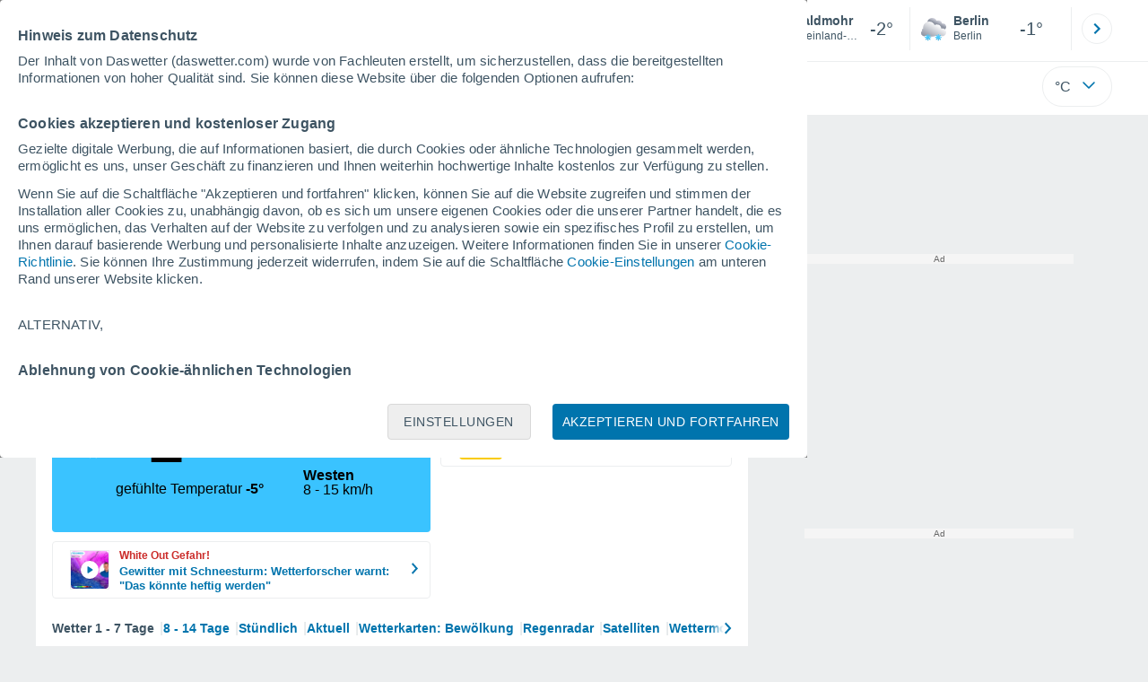

--- FILE ---
content_type: text/html; charset=UTF-8
request_url: https://www.daswetter.com/wetter_Waldmohr-Europa-Deutschland-Rheinland+Pfalz--1-102232.html
body_size: 34127
content:
<!doctype html> <html lang="de-DE" id="meteored_page"> <head><script>var user_country="US";</script> <title>Wetter Waldmohr 14 Tage - Meteored Deutschland</title> <meta charset="UTF-8"> <meta http-equiv="X-UA-Compatible" content="IE=edge"> <link rel="preconnect" href="https://services.meteored.com"> <link rel="dns-prefetch" href="https://services.meteored.com"> <link rel="preconnect" href="https://cmp.meteored.com"> <link rel="dns-prefetch" href="https://cmp.meteored.com"> <link rel="preconnect" href="https://securepubads.g.doubleclick.net"> <link rel="dns-prefetch" href="https://securepubads.g.doubleclick.net"> <link rel="preconnect" href="https://www.googletagmanager.com"> <link rel="dns-prefetch" href="https://www.googletagmanager.com"> <meta name="description" content="Das Wetter in Waldmohr - Wettervorhersage für 14 Tage. Aktuelles Wetter in Waldmohr: Temperatur, Schnee, Regen, Wind, Luftfeuchtigkeit, Wetterwarnungen, etc"><meta name="keywords" content="Wetter Waldmohr, Vorhersage Waldmohr, Klima Waldmohr, Wetter Waldmohr, Wetter Waldmohr Heute, Wetter Waldmohr Morgen, Wetter Waldmohr Weekend, Wetter Waldmohr 5 Tage, Wetter Waldmohr 7 Tage, Wetter Waldmohr 10 Tage, Wetter Waldmohr 12 Tage, Wetter Waldmohr 14 Tage"><meta name="robots" content="index, follow, max-image-preview:large"> <link rel="canonical" href="https://www.daswetter.com/wetter_Waldmohr-Europa-Deutschland-Rheinland+Pfalz--1-102232.html"> <link rel="alternate" href="https://www.tiempo.com/waldmohr.htm" hreflang="es"> <link rel="alternate" href="https://www.meteored.cl/tiempo-en_Waldmohr-Europa-Alemania-Renania+Palatinado--1-102232.html" hreflang="es-cl"> <link rel="alternate" href="https://www.tempo.pt/waldmohr.htm" hreflang="pt-pt"> <link rel="alternate" href="https://www.theweather.com/waldmohr.htm" hreflang="en"> <link rel="alternate" href="https://www.yourweather.co.uk/weather_Waldmohr-Europe-Germany-Rhineland+Palatinate--1-102232.html" hreflang="en-gb"> <link rel="alternate" href="https://www.daswetter.com/wetter_Waldmohr-Europa-Deutschland-Rheinland+Pfalz--1-102232.html" hreflang="de"> <link rel="alternate" href="https://www.daswetter.at/waldmohr.htm" hreflang="de-at"> <link rel="alternate" href="https://www.tameteo.nl/waldmohr.htm" hreflang="nl"> <link rel="alternate" href="https://www.tameteo.com/meteo_Waldmohr-Europe-Allemagne-Rhenanie+Palatinat--1-102232.html" hreflang="fr"> <link rel="alternate" href="https://www.ilmeteo.net/meteo_Waldmohr-Europa-Germania-Renania+Palatinato--1-102232.html" hreflang="it"> <link rel="alternate" href="https://www.pogoda.com/waldmohr.htm" hreflang="ru"> <meta name="viewport" content="width=device-width, initial-scale=1.0, maximum-scale=1.0, user-scalable=no"> <link rel="manifest" href="https://www.daswetter.com/manifest.json"> <meta name="mobile-web-app-capable" content="yes"> <link rel="icon" type="image/png" sizes="48x48" href="https://www.daswetter.com/favicon.png"> <link rel="apple-touch-icon" href="https://www.daswetter.com/favicon.png"> <meta name="msapplication-square70x70logo" content="https://www.daswetter.com/img/icon/small_tile.png"> <meta name="msapplication-square150x150logo" content="https://www.daswetter.com/img/icon/medium_tile.png"> <meta name="msapplication-wide310x150logo" content="https://www.daswetter.com/img/icon/wide_tile.png"> <meta name="msapplication-square310x310logo" content="https://www.daswetter.com/img/icon/large_tile.png"> <link rel="alternate" type="application/rss+xml" title="Feed RSS Meteored Deutschland" href="https://www.daswetter.com/feed/"> <meta property="fb:app_id" content="1542502069333743"> <meta property="og:locale" content="de_DE"> <meta property="og:type" content="website"><meta property="og:site_name" content="Meteored Deutschland"> <meta property="og:url" content="https://www.daswetter.com/wetter_Waldmohr-Europa-Deutschland-Rheinland+Pfalz--1-102232.html"> <meta property="og:title" content="Wetter Waldmohr"> <meta property="og:description" content="Das Wetter in Waldmohr - Wettervorhersage für 14 Tage. Aktuelles Wetter in Waldmohr: Temperatur, Schnee, Regen, Wind, Luftfeuchtigkeit, Wetterwarnungen, etc"> <meta property="og:image" content="https://www.daswetter.com/sharepic/102232.jpg"> <meta property="og:image:width" content="1200"> <meta property="og:image:height" content="630"> <meta property="og:updated_time" content="2025-12-31GMT08:59:13+01:00"> <meta name="twitter:card" content="summary_large_image"> <meta name="twitter:site" content="@MeteoredDE"> <meta name="twitter:url" content="https://www.daswetter.com/wetter_Waldmohr-Europa-Deutschland-Rheinland+Pfalz--1-102232.html"> <meta name="twitter:title" content="Wetter Waldmohr"> <meta name="twitter:description" content="Das Wetter in Waldmohr - Wettervorhersage für 14 Tage. Aktuelles Wetter in Waldmohr: Temperatur, Schnee, Regen, Wind, Luftfeuchtigkeit, Wetterwarnungen, etc"> <meta name="twitter:image" content="https://www.daswetter.com/sharepic/102232.jpg"> <meta name="supported-media" content="only screen and (min-width: 768px)"> <!--[if lt IE 8]><script>document.getElementsByTagName('html')[0].className="js";</script><![endif]--> <style media="all">html,body,div,span,article,aside,main,nav,section{margin:0;padding:0;border:0;outline:0;font-size:100%;vertical-align:baseline;background:rgba(0,0,0,0)}object,iframe,h1,h2,h3,h4,h5,p,blockquote,pre,abbr,address,cite,code,del,em,img,q,small,strong,sub,sup,var,b,i,dl,dt,dd,ol,ul,li,fieldset,form,label,table,tbody,tfoot,thead,tr,th,td,figcaption,figure,footer,header,time,audio,video{margin:0;padding:0;border:0;outline:0;font-size:100%;vertical-align:baseline;background:rgba(0,0,0,0)}img{display:block}body{line-height:1}article,aside,details,figcaption,figure,footer,header,hgroup,menu,main,nav,section{display:block}nav ul,ul,li{list-style:none}blockquote,q{quotes:none}blockquote:before,blockquote:after,q:before,q:after{content:"";content:none}a{margin:0;padding:0;font-size:100%;vertical-align:baseline;background:rgba(0,0,0,0)}ins{background-color:#efefef;color:#000;text-decoration:none}mark{font-weight:bold;font-style:italic;color:#000;background-color:#efefef}del{text-decoration:line-through}abbr[title],dfn[title]{border-bottom:1px dotted;cursor:help}table{border-collapse:collapse;border-spacing:0}hr{display:block;height:1px;border:0;border-top:1px solid #eceeef;margin:1em 0;padding:0}input,select{vertical-align:middle}button{background:rgba(0,0,0,0);border:none;padding:0}html,body{min-height:100%;height:auto;font-family:Arial,Helvetica,sans-serif;font-size:16px;text-align:center;box-sizing:border-box}html>*,body>*{text-align:left}a{text-decoration:none;color:#0074ad;cursor:pointer}.pie-txt{background-color:#fff;color:#3e5463}.corp{color:#009ee2}.fondo-corp{background-color:#e5f5fc !important}body:not(.mr-dm) #dailymotion-pip-small-viewport{--position-top: 56px}.arrow svg:hover{opacity:.5}.text-hv:hover{opacity:.5}.imagen{position:relative}#predLoad{display:none}.title-h1{font-weight:700;color:#3e5463;font-size:32px;line-height:1.1}.title-h2{font-weight:700;color:#3e5463;font-size:22px;line-height:27px}.title-mod{font-weight:bold;font-size:20px;line-height:27px;color:#3e5463}.title-link{font-weight:bold;font-size:14px;line-height:16px;color:#0074ad;white-space:nowrap;cursor:pointer}.title-link:hover{opacity:.5}.text-0{font-size:16px;line-height:20px;font-weight:bold;color:#3e5463}.text-0 p{font-weight:400}.text-0 a{color:#3e5463}.text-princ{color:#3e5463;font-weight:700;font-size:14px;line-height:16px}.text-sec{font-size:12px;line-height:18px}.subtitle{color:#3e5463;line-height:22px;font-size:1rem;font-weight:400}.subtitle a,.subtitle-s a{color:#3e5463}.subtitle-s{color:#3e5463;font-size:14px;font-weight:400;line-height:20px}.subtitle-m{color:#4c5962;font-size:1rem;font-weight:400;line-height:20.8px}.subtitulo-art,.subtitulo-video{font-weight:400;line-height:26px;font-size:17px;color:#3e5463;letter-spacing:.18px}.text_descrip{margin-top:1rem;letter-spacing:.03rem;font-size:15px;line-height:21.8px}.titulo_video{position:absolute;bottom:.5rem;left:.5rem;font-weight:bold;color:#fff;z-index:2}.texto-1,.texto-2,.texto-3,.texto-5{line-height:1.25;color:#444}.texto-1{font-size:12px}.texto-2{font-size:14px}.texto-5{font-size:20px}.text-fixed-2{display:-webkit-box;-webkit-box-orient:vertical;-webkit-line-clamp:2;overflow:hidden;text-overflow:ellipsis}.text-fixed-4{display:-webkit-box;-webkit-box-orient:vertical;-webkit-line-clamp:4;overflow:hidden;text-overflow:ellipsis}.txt-strng{font-weight:bold}.titulo-0{font-weight:700;line-height:1.1;color:#3e5463;font-size:16px}@media(max-width: 1023px){.titulo-0{font-size:15px}}.titulo-1{font-weight:700;line-height:1.1;color:#3e5463;font-size:18px}@media(max-width: 1023px){.titulo-1{font-size:17px}}.titulo-3-5{font-weight:700;line-height:1.1;color:#3e5463;font-size:24px}h1,h2,h3,h4,h5{cursor:default}.row{display:flex;flex-direction:row;align-items:center}.cmp_gdpr .row{align-items:initial}.col{display:flex;flex-direction:column;justify-content:center}.col-s{gap:.25rem}.flex-end{display:flex;justify-content:flex-end}.item-row{flex:1}@media(min-width: 1024px)and (max-width: 1279px){.item-row{max-width:322px;min-width:322px}}@media(min-width: 1280px){.item-row{max-width:388px;min-width:388px}}@media(max-width: 1023px){.item-row{flex-basis:100%}}.item-principal{flex:2}@media(min-width: 1024px)and (max-width: 1279px){.item-principal{max-width:664px}}@media(min-width: 1280px){.item-principal{max-width:794px}}@media(max-width: 1023px){.item-principal{width:calc(100vw - 10px)}}.cont-izq{margin-right:1.25rem}@media(max-width: 1023px){.cont-izq{margin-right:0}}.cont-der{margin-left:1.25rem}@media(max-width: 1023px){.franjas .item-principal{width:calc(100vw - 10px);margin-left:0 !important;margin-right:0 !important;flex:auto}}@media(max-width: 1023px){.franjas .item-row{display:flex;flex-direction:row;flex-wrap:wrap}.franjas .item-row>aside{flex:1}.franjas .item-row>aside:first-child{margin-right:.5rem}.franjas .item-row .rrss{flex-basis:100%}}.flex-r{display:flex;justify-content:space-between;flex-direction:row;align-items:center}.flex-w{display:flex;justify-content:space-between;flex-direction:row}.flex-w:not(.triple){flex-wrap:wrap}.flex-c{display:flex;justify-content:space-between;flex-direction:column;align-items:center}.flex-top{display:flex;flex-direction:row;align-items:flex-start}.center{display:flex;justify-content:center;align-items:center}.cont{margin-top:.75rem}.cont-s{margin-top:.5rem}.m-btm-m{margin-bottom:.5rem}.col-2{column-count:2}.gapm{gap:.75rem}.gaph{gap:.35rem}.container{margin:0 auto}@media(min-width: 1024px)and (max-width: 1279px){.container{width:1004px}}@media(min-width: 1280px){.container{width:1200px}}.container.franjas{margin-top:1.125rem}@media(max-width: 1023px){.container{width:auto;margin:0 5px}.container.franjas{margin-top:.75rem}}.tarjeta{-moz-box-sizing:border-box;-webkit-box-sizing:border-box;box-sizing:border-box;display:block;padding:1rem;background-color:#fff;border:1px solid #eceeef;border-radius:4px}.tarjeta.oscura{background-color:#4b4b4d;border:1px solid #4b4b4d}.tarjeta.oscura .titular,.tarjeta.oscura .autor,.tarjeta.oscura time{color:#fff}.grid-container-7{display:grid;grid-template-columns:repeat(7, 1fr);grid-gap:.688rem}.grid-item{text-align:center;background-color:#fff;box-sizing:border-box;border-radius:.25rem;padding:1rem .5rem}.triple>*:not(:last-child){margin-right:18px}@media(max-width: 1023px){.triple>*:not(:last-child){margin-right:.5rem}}.grid-4-minicards{display:grid;grid-template-columns:repeat(auto-fit, 140px);column-gap:18px;row-gap:15px}@media(min-width: 1280px){.grid-4-minicards{grid-template-columns:repeat(auto-fit, 175px)}}.grid-4{display:grid;grid-template-columns:repeat(4, 1fr);column-gap:1rem}.grid-3{display:grid;grid-template-columns:repeat(3, 1fr);column-gap:1rem}.grid-2{display:grid;grid-template-columns:repeat(2, 1fr);column-gap:1rem;row-gap:.5rem}.column{display:flex;flex-direction:column;justify-content:flex-start;margin-right:37px}.flex-1{flex:1}.flex-1m{flex:1.5}.modulo-aviso,.descarga-app,.promociones,.hub{height:64px;cursor:pointer}@media(max-width: 1023px){.art_principal{flex-direction:column}}.hidden{display:none}.card{background-color:#fff;box-sizing:border-box;border-radius:.25rem;padding:1.125rem}@media(min-width: 1024px){.card{margin-bottom:1.125rem}}@media(max-width: 1023px){.card{margin-bottom:.75rem}}@media(max-width: 320px){.card{margin:.5rem 0}}.card--bottom{border-radius:0 0 .25rem .25rem;margin:0;padding:.75rem}body.cards{background-color:#eceeef}.mrf-article-body.card{padding-top:24px;padding-left:28px;padding-right:28px}.ciudades-seleccionadas{position:relative;display:flex;align-items:center}.ciudades-seleccionadas .fav-carrusel-izq{position:absolute;left:0;z-index:2;display:none}.ciudades-seleccionadas .fav-carrusel-der{position:absolute;right:0;display:flex}.ciudades-seleccionadas .fav-carrusel-der.tope{opacity:.5;pointer-events:none}.ciudades-seleccionadas ul.favoritos{display:flex;-moz-box-sizing:border-box;-webkit-box-sizing:border-box;box-sizing:border-box;-webkit-box-flex:0 0 auto;-ms-flex:0 0 auto;flex:0 0 auto;width:370px;overflow-x:scroll;scrollbar-width:none;min-width:100px;height:48px;margin:0 35px}.ciudades-seleccionadas ul.favoritos::-webkit-scrollbar{display:none}.ciudades-seleccionadas ul.favoritos>*{-webkit-box-flex:0 0 180px;-ms-flex:0 0 180px;flex:0 0 180px;position:relative;width:180px;cursor:pointer}.ciudades-seleccionadas ul.favoritos>* .eliminar{position:absolute;right:0;bottom:0;padding:0;display:none;-webkit-box-align:center;-ms-flex-align:center;align-items:center;-webkit-box-pack:center;-ms-flex-pack:center;justify-content:center;height:100%;width:45px;border-left:1px solid #eceeef;background-color:#dcdcdc}.ciudades-seleccionadas ul.favoritos>* .eliminar svg{fill:#fff;width:30px;height:30px}.ciudades-seleccionadas ul.favoritos>* .eliminar svg:hover{fill:#0074ad}.fav-carrusel-der.icon,.fav-carrusel-izq.icon{width:2rem;height:2rem;background-color:#fff;border-radius:50%;border:1px solid #eceeef;justify-content:center;align-items:center}.fav-carrusel-der.icon:hover,.fav-carrusel-izq.icon:hover{background-color:#eceeef}.header-logo{position:relative;flex:1;max-width:15rem;text-decoration:none;min-width:10rem}.header-logo img{width:100%;height:auto}.menu{height:64px;vertical-align:middle}.line{border-bottom:1px solid #eceeef;padding-bottom:.25rem}.buscador{display:flex;position:relative}.buscador input{border-radius:25px 0 0 25px;border:1px solid #eceeef;padding:0 1rem;border-right:0;width:100%}.buscador input ::placeholder{color:#8b98a1;font-size:1rem;font-weight:400}.buscador input:focus{outline:0;cursor:pointer}.buscador input:hover{cursor:pointer}.buscador button{border-radius:0 25px 25px 0;border:1px solid #eceeef;border-left:0;height:54px;padding:1rem}.navegacion{position:relative}.nav{position:relative;width:calc(100% - 128px)}.nav ul{height:55px;overflow:scroll;width:100%;white-space:nowrap;gap:30px}@media(max-width: 1023px){.nav ul{justify-content:flex-start;width:calc(100vw - 125px);margin-right:100px;margin-left:25px}.nav ul.blurred:after{height:55px;right:100px}}@media(min-width: 1024px)and (max-width: 1279px){.nav ul{width:800px;justify-content:left}.nav ul.blurred:after{height:55px}}.nav ul::-webkit-scrollbar{display:none}@media(min-width: 1024px)and (max-width: 1279px){.nav li:last-child{padding-right:50px}}.nav .text-princ a{color:#3e5463;display:inline-flex;align-items:center}.nav .text-princ a:hover{opacity:.5}.header{width:100%;position:relative;background-color:#fff;z-index:9}#capaBuscador{flex:1;max-width:480px;margin-left:70px;margin-right:35px;min-width:200px}@media(max-width: 1024px){#capaBuscador{margin-left:auto;margin-right:auto;min-width:auto}}.lugar{margin-left:6px;margin-right:.5rem}.lugar .text-sec{font-weight:400}.favorito .row{height:100%;margin:0 .5rem;margin-left:10px}.favorito::after{position:absolute;height:48px;width:1px;background-color:#eceeef;right:0;content:"";top:0}.datos{width:calc(100% - 40px);color:#3e5463}.lugar{width:65%}.lugar>*{display:block;overflow:hidden;white-space:nowrap;text-overflow:ellipsis}#unidadesMedicion,#unidades{display:none}#buttonSetting{display:flex;align-items:center;justify-content:space-between;border:1px solid #eceeef;border-radius:25px;width:100%;max-width:50px;padding:.5rem .8rem;right:0;position:absolute;z-index:2;background:#fff}#buttonSetting:hover{background:#f6f7f7;cursor:pointer}#buttonSetting:hover span{opacity:.5}#buttonSetting .uTemp{color:#3e5463}#buttonSetting .icono{color:#0074ad}#buttonSetting.with-login{right:50px}.favoritos .temperatura{font-size:1.25rem;height:48px;width:30%;display:flex;align-items:center;justify-content:center;box-sizing:border-box}.login{right:0;position:absolute;cursor:pointer}.login .box{border:1px solid #eceeef;border-radius:50%;padding:.5rem}.login .box:hover{border:1px solid #0074ad}.circle-avatar{width:42px;height:42px;border-radius:50%;background-color:#0074ad;display:flex;justify-content:center;align-items:center;color:#fff;font-size:14px}.circle-avatar:hover{opacity:.7}.capa-unidades{-moz-box-sizing:border-box;-webkit-box-sizing:border-box;box-sizing:border-box;z-index:10;display:none;padding:15px;background-color:#fff;position:absolute;top:100%;right:0;width:320px;height:auto;box-shadow:0px 2px 4px}.capa-unidades .magnitudes{display:-webkit-box;display:-ms-flexbox;display:flex;-webkit-box-orient:vertical;-webkit-box-direction:normal;-ms-flex-direction:column;flex-direction:column;-webkit-box-pack:space-evenly;-ms-flex-pack:space-evenly;justify-content:space-evenly;-webkit-box-align:center;-ms-flex-align:center;align-items:center;width:100%;height:100%}.capa-unidades .magnitud{display:-webkit-box;display:-ms-flexbox;display:flex;-ms-flex-wrap:wrap;flex-wrap:wrap;width:100%;margin-bottom:15px}.capa-unidades .nombre-magnitud{width:100%;margin-bottom:5px;font-size:.6875rem;font-weight:700;text-transform:uppercase;color:#666}.capa-unidades .unidad{-moz-box-sizing:border-box;-webkit-box-sizing:border-box;box-sizing:border-box;flex:auto;height:40px;margin-right:5px;font-size:.8125rem;font-weight:700;text-align:center;line-height:38px;color:#444;border:1px solid #eceeef;border-radius:4px;cursor:pointer}.capa-unidades .unidad:last-child{margin-right:0}.capa-unidades .unidad.activa{background-color:#efefef;cursor:default}.capa-unidades .aceptar{-moz-box-sizing:border-box;-webkit-box-sizing:border-box;box-sizing:border-box;font-size:.8125rem;font-weight:bold;text-align:center;color:#0074ad;border:1px solid #0074ad;border-radius:20px;height:40px;padding:0 40px;cursor:pointer;line-height:38px}.mini-card:hover{background-color:rgba(197,204,208,.3)}.play-container{position:absolute;width:100%;height:100%;top:0;display:flex;align-items:center;justify-content:center}.play-generic-small{transform:scale(0.67)}.play-black,.play-black-big{background-image:url("data:image/svg+xml,%3Csvg xmlns='http://www.w3.org/2000/svg' viewBox='0 0 48 36' xml:space='preserve'%3E%3Cpath d='M2 0h44c1.1 0 2 .9 2 2v32c0 1.1-.9 2-2 2H2c-1.1 0-2-.9-2-2V2C0 .9.9 0 2 0z' style='fill:%231a1a1a;fill-opacity:.8'/%3E%3Cpath d='m27.6 17-5.5-3.2c-.8-.5-1.9.1-1.9 1.1v6.3c0 1 1 1.5 1.9 1.1l5.5-3.2c.8-.4.8-1.6 0-2.1zm7.6-10.9h-22c-2.2 0-4 1.8-4 4v16c0 2.2 1.8 4 4 4h22c2.2 0 4-1.8 4-4v-16c0-2.2-1.8-4-4-4zm2 20c0 1.1-.9 2-2 2h-22c-1.1 0-2-.9-2-2v-16c0-1.1.9-2 2-2h22c1.1 0 2 .9 2 2v16z' style='fill:%23fff'/%3E%3C/svg%3E%0A");border-bottom-right-radius:.25rem;position:absolute;right:0;bottom:0}.play-black{width:42px;height:32px}.play-black-big{width:62px;height:46px}.play-generic,.play-generic-small{background-image:url("data:image/svg+xml,%3Csvg xmlns='http://www.w3.org/2000/svg' width='48' height='48' viewBox='0 0 48 48' xml:space='preserve'%3E%3Ccircle cx='24' cy='24' r='24' style='fill:%23fff'/%3E%3Cpath d='m20.5 15.2 10.8 7.2c1.1.7 1.2 2.2.2 3l-11 7.3c-1.2.7-2.7-.2-2.7-1.6V16.8c0-1.4 1.5-2.3 2.7-1.6z' style='fill-rule:evenodd;clip-rule:evenodd;fill:%230074ad'/%3E%3C/svg%3E");width:48px;height:48px}.miniatura-portada:hover,.miniatura:hover,.imagen:hover{cursor:pointer}.miniatura-portada:hover .play-generic,.miniatura-portada:hover .play-generic-small,.miniatura:hover .play-generic,.miniatura:hover .play-generic-small,.imagen:hover .play-generic,.imagen:hover .play-generic-small{background-color:#fff;background-clip:padding-box;border:6px solid hsla(0,0%,100%,.5);border-radius:50%}#buttonSetting{box-sizing:content-box}#buttonSetting *{box-sizing:content-box}.miga{display:flex;flex-direction:row;overflow-x:scroll;margin:0;padding:0;list-style:none;margin-top:.75rem}.miga::-webkit-scrollbar{display:none}.miga li{font-size:.875rem;white-space:nowrap;line-height:1rem}.miga li:after{content:url("data:image/svg+xml;charset=UTF-8,%3csvg width='6' height='10' viewBox='0 0 6 10' fill='none' xmlns='http://www.w3.org/2000/svg'%3e%3cpath d='M1 9L5 5L1 1' stroke='%238B98A1' stroke-width='1.5' stroke-linecap='round' stroke-linejoin='round'/%3e%3c/svg%3e ");color:#8b98a1;padding-right:11px;padding-left:8px}.miga li:last-child{padding-right:0;color:#3e5463}.miga li:last-child:after{display:none}.miga li:last-child:hover{text-decoration:none}.miga li a:hover{text-decoration:underline}.cards .miga{margin-bottom:.75rem}.cards .miga:after{content:"";position:absolute;bottom:0;right:0;height:100%;pointer-events:none;width:1.875rem;background:linear-gradient(270deg, #ECEEEF 17.77%, rgba(255, 255, 255, 0) 97.59%)}.contenedor-miga{position:relative;overflow:hidden;width:100%}.contenedor-miga .miga{-ms-flex-wrap:nowrap;flex-wrap:nowrap}.contenedor-miga .miga li:last-child{padding-right:1rem}.encabezado-vista-horas .contenedor-miga{width:calc(100% - 32px)}.miga-menu{display:none}#bannerDerPC{max-width:300px;min-width:300px;width:300px;margin:0 auto;display:grid;gap:.75rem}@media only screen and (max-width: 1023px){#bannerDerPC{display:none}}.robapaginas-portada .creatividad{position:relative;width:300px}.robapaginas-portada .creatividad:after{position:absolute;top:0;left:0;z-index:2;width:100%;height:11px;font-size:10px;line-height:11px;text-align:center;color:#666;background-color:#f5f5f5;content:"Ad"}.robapaginas-portada.segundo-articulo-ram{margin-bottom:60px}#bannerDerPC0,#bannerDerPC1,#bannerDerPC2{height:250px;text-align:center;padding-top:11px}#bannerPC0,#bannerPC1{display:flex;align-items:center;justify-content:center}#ad_right3,#ad_bottom{padding-top:0;height:250px;margin-bottom:1.125rem}.publicidad-pie-lm{margin-top:1.5rem}#ad_top{height:90px}.creatividad-sup{display:flex;align-items:center;justify-content:center;padding:.75rem 0}@media(max-width: 1023px){#bannerSupPC{overflow:hidden}}@media(min-width: 1660px){#bannerSupPC:not(.publi-top) #ad_top{display:none}}.pub_vert{max-width:300px;min-width:300px;width:300px;height:600px;margin:0 auto;display:flex;justify-content:center}@media(min-width: 1660px){.container_sticky{position:absolute;width:calc((100% - 1200px)/2);left:0;padding-top:1.5rem}#bannerIzqPC{height:600px;margin:auto;display:flex;justify-content:center}}@media only screen and (max-width: 1659px){#ad_left3{display:none}}@media only screen and (min-width: 1660px)and (max-width: 1739px){#ad_left3{width:120px}}@media only screen and (min-width: 1740px)and (max-width: 2019px){#ad_left3{width:160px}}@media only screen and (min-width: 2020px){#ad_left3{width:300px}}.ad-dailymotion{min-height:15.625rem}.video-ad.news #ad-dailymotion{margin-top:.75rem}.meteo-maps #bannerIzqPC{margin-left:1rem;margin-top:-0.5rem}.divMovG{text-align:center;padding:0 !important;contain:content;margin-bottom:0}.divMovG.margin_neg{margin:0 -8px 8px -8px}@keyframes donut-spin{0%{transform:rotate(0deg)}100%{transform:rotate(360deg)}}.video-ad{margin-bottom:1rem}.link_basic{color:#0074ad}.link_basic:hover{opacity:.5}.link_bold{color:#0074ad;font-weight:bold}.link-activo{color:#3e5463}.ver-mas{display:-webkit-box;display:-ms-flexbox;display:flex;justify-content:flex-end;align-items:center;margin-top:7px}.ver-mas svg{margin-left:9px}.blurred:after{content:"";width:1.875rem;bottom:0;position:absolute;display:inline-block;border-radius:4px;background:linear-gradient(270deg, #FFF 17.77%, rgba(255, 255, 255, 0) 98.59%);right:0}.blurred:before{left:-1px;content:"";width:1.875rem;bottom:0;position:absolute;display:inline-block;border-radius:4px;background:linear-gradient(90deg, #FFF 17.77%, rgba(255, 255, 255, 0) 98.59%)}.blurred{overflow-x:scroll;width:100%;white-space:nowrap;gap:.5rem}.blurred>*{flex:0 0 auto}.blurred::-webkit-scrollbar{display:none}.ulCarrusel{white-space:nowrap;gap:.5rem}.ulCarrusel li:after{content:"|";color:rgba(197,204,208,.6);margin-left:2px;font-weight:100}.ulCarrusel li:last-child:after{content:""}.carrusel{position:relative}button.boton{border:0}.botonera{margin-left:auto;height:1.5rem}.botonera .shared{position:relative;display:block}.boton-video{position:absolute;top:50%;left:50%;transform:translate(-50%, -50%);z-index:1}.boton-video svg{transform:scale(0.75)}.bt-submit{background-color:#0074ad;border:1px solid #0074ad;color:#fff;font-size:14px;padding-top:.75rem;padding-bottom:.75rem;font-weight:bold;text-transform:uppercase;border-radius:.25rem}.bt-submit:hover{opacity:.5;cursor:pointer}.play-basic{background-image:url("data:image/svg+xml,%3Csvg width='48' height='48' xmlns='http://www.w3.org/2000/svg' viewBox='0 0 48.81 49'%3E%3Cpath class='cls-1' d='m24.3,2.37C12.08,2.37,2.18,12.28,2.18,24.5s9.91,22.13,22.13,22.13,22.13-9.91,22.13-22.13S36.53,2.37,24.3,2.37Zm-4.23,31.36V15.27l14,9.23-14,9.23Z' fill='%23FFF' fill-rule='evenodd'%3E%3C/path%3E%3C/svg%3E")}.img-card{border-radius:.25rem}.img-card img{border-radius:.25rem}.modulo-aviso .img-card{display:flex}.img-circle img{border-radius:.25rem;width:100%;height:100%;object-fit:cover}.icono{width:24px;height:24px;line-height:0;display:block}.icono svg{width:inherit;height:100%}.icono.s{width:18px;height:18px}.icono.l{width:32px;height:32px}.icono.xl{width:40px;height:40px}.icono.xxl{width:48px;height:48px}.icono.xxxl{width:64px;height:64px}.icono-aviso{display:inline-block;width:30px;height:24px;line-height:0}.icono-aviso svg{width:100%;height:100%;margin:0 auto}.icono-mas{position:relative;display:flex;justify-content:center;align-items:center;width:24px;height:24px;transition:all .3s ease-in-out}.icono-mas svg{fill:#0074ad}.icono-mas.open{transform:rotate(180deg)}.circle{border-radius:50%}.NE{transform:rotate(45deg)}.E{transform:rotate(90deg)}.SE{transform:rotate(135deg)}.S{transform:rotate(180deg)}.SO,.SW{transform:rotate(225deg)}.O,.W{transform:rotate(270deg)}.NO,.NW{transform:rotate(315deg)}.max{color:#cb2c2a;font-weight:bold}.min{color:#2a65cb;text-align:right;font-weight:bold}.velocidad{color:#3e5463;font-size:.875rem;line-height:1rem;align-items:flex-start;margin-left:10px;text-align:center}.velocidad.veloc-day{margin-left:0}.wind{margin-right:.5rem}.temp-mm{flex:.65;margin-right:.5rem;margin-left:.5rem}.precip{margin-left:.25rem;color:#0074ad;position:relative}.precip .probabilidad{margin-right:.25rem}.precip span{font-size:.75rem}.prob{font-weight:bold}.instagram{background-image:linear-gradient(to bottom, #833BC8, #CE3D88, #FF704A, #FB5347)}.rrss{margin-top:.5rem;justify-content:left}.rrss .flex-r{margin-top:.625rem;margin-bottom:.25rem}.rrss .circle{height:2rem;width:2rem;margin-right:.25rem}.rrss .circle:last-child{margin-right:0}.rrss svg{fill:#fff}.por-horas-share img{border-radius:50%}.por-horas-share .email img{border:1px solid #3e5463}.icono svg{width:24px;height:24px;line-height:0}.circle{border-radius:50%}.zona-color.noche-nuevo{color:#fff;background-color:#004766}.zona-color.noche-nuevo a{color:#fff}.zona-color.noche-nuevo .miga *:after{color:#fff}.zona-color.noche-nuevo .estado .boton.activo svg,.zona-color.noche-nuevo .comentario svg{fill:#fff}.zona-color.nuevo-1{color:#000;background-color:#7ed7fe}.zona-color.nuevo-1 a{color:#000}.zona-color.nuevo-1 .miga *:after{color:#000}.zona-color.nuevo-1 .estado .boton.activo svg,.zona-color.nuevo-1 .comentario svg{fill:#000}.zona-color.nuevo-2{color:#000;background-color:#61cfff}.zona-color.nuevo-2 a{color:#000}.zona-color.nuevo-2 .miga *:after{color:#000}.zona-color.nuevo-2 .estado .boton.activo svg,.zona-color.nuevo-2 .comentario svg{fill:#000}.zona-color.nuevo-3{color:#000;background-color:#3ac3ff}.zona-color.nuevo-3 a{color:#000}.zona-color.nuevo-3 .miga *:after{color:#000}.zona-color.nuevo-3 .estado .boton.activo svg,.zona-color.nuevo-3 .comentario svg{fill:#000}.zona-color.nuevo-4{color:#000;background-color:#19b8fd}.zona-color.nuevo-4 a{color:#000}.zona-color.nuevo-4 .miga *:after{color:#000}.zona-color.nuevo-4 .estado .boton.activo svg,.zona-color.nuevo-4 .comentario svg{fill:#000}.zona-color.nuevo-5{color:#000;background-color:#009ee2}.zona-color.nuevo-5 a{color:#000}.zona-color.nuevo-5 .miga *:after{color:#000}.zona-color.nuevo-5 .estado .boton.activo svg,.zona-color.nuevo-5 .comentario svg{fill:#000}.dos-semanas.noche-nuevo .dia.activo{background-color:rgba(0,71,102,.2);border:1px solid #2e3d49}.dos-semanas.noche-nuevo .dia.activo .horas a{color:#fff}.dos-semanas.noche-nuevo .dia:hover:not(.activo){background-color:rgba(0,71,102,.1);cursor:pointer}.dos-semanas.nuevo-1 .dia.activo{background-color:rgba(126,215,254,.2);border:1px solid #009ee2}.dos-semanas.nuevo-1 .dia.activo .horas a{color:#000}.dos-semanas.nuevo-1 .dia:hover:not(.activo){background-color:rgba(126,215,254,.1);cursor:pointer}.dos-semanas.nuevo-2 .dia.activo{background-color:rgba(97,207,255,.2);border:1px solid #009ee2}.dos-semanas.nuevo-2 .dia.activo .horas a{color:#000}.dos-semanas.nuevo-2 .dia:hover:not(.activo){background-color:rgba(97,207,255,.1);cursor:pointer}.dos-semanas.nuevo-3 .dia.activo{background-color:rgba(58,195,255,.2);border:1px solid #009ee2}.dos-semanas.nuevo-3 .dia.activo .horas a{color:#000}.dos-semanas.nuevo-3 .dia:hover:not(.activo){background-color:rgba(58,195,255,.1);cursor:pointer}.dos-semanas.nuevo-4 .dia.activo{background-color:rgba(25,184,253,.2);border:1px solid #009ee2}.dos-semanas.nuevo-4 .dia.activo .horas a{color:#000}.dos-semanas.nuevo-4 .dia:hover:not(.activo){background-color:rgba(25,184,253,.1);cursor:pointer}.dos-semanas.nuevo-5 .dia.activo{background-color:rgba(0,158,226,.2);border:1px solid #009ee2}.dos-semanas.nuevo-5 .dia.activo .horas a{color:#000}.dos-semanas.nuevo-5 .dia:hover:not(.activo){background-color:rgba(0,158,226,.1);cursor:pointer}.app-icon{height:1.5rem;display:block;margin-right:10px;margin-bottom:5px}.texto-ultima{color:#cb2c2a;font-weight:bold;font-size:12px;line-height:20px;display:-webkit-box;-webkit-box-orient:vertical;-webkit-line-clamp:1;overflow:hidden;text-overflow:ellipsis}.botonera .icono-app{width:34px;height:29px;display:block}.botonera .shared{margin-left:.5rem}#estado-actual .zona-color{margin-right:.688rem;height:171px;align-content:center}#estado-actual .boton{height:2rem}.estado{font-size:1.125rem;padding-top:.625rem;margin-bottom:.75rem;color:#3e5463}.day::before{content:"|";margin-left:.25rem}.card_struct{margin:.75rem 0 1.125rem 0}.zona-color{-ms-flex-wrap:wrap;flex-wrap:wrap;padding:1.25rem;border-radius:.25rem}.zona-color div{width:100%}.zona-color .descripcion{margin-bottom:1.125rem;font-weight:bold}.dato-temperatura{font-size:4.625rem;margin-left:.688rem;line-height:4.375rem}.sensacion{width:100%;display:block;margin-top:.688rem;line-height:1.125rem}.temperatura{flex:2;font-size:1rem;margin-right:1rem}.temperatura img{width:4rem;height:4rem}.datos-uv{flex:1;justify-content:space-between}.datos-uv img{padding-top:.25rem;padding-bottom:.25rem;width:2rem;height:auto}.info-act{align-items:stretch}#ad_mright1_li{height:0;animation:abrirElemento 4s ease forwards}@keyframes abrirElemento{0%{height:0}100%{height:auto}}.dias{padding:0}.modulo-horas{position:relative}.modulo-horas .blurred:after,.modulo-horas .blurred:before{height:4.75rem}.modulo-horas .subtitle{margin-top:.313rem}.hora,.temp{color:#3e5463;font-size:.875rem;text-align:center;white-space:nowrap}.dos-semanas{position:relative}.dos-semanas .flex-r{margin:0 .5rem;border-bottom:1px solid rgba(197,204,208,.6)}@media(max-width: 359px){.dos-semanas .flex-r{margin:0 .5rem}}.dos-semanas .flex-r:last-child{border-bottom:none}.dos-semanas .subtitle-m{color:#8b98a1}.dos-semanas .blurred:after{bottom:auto;height:100%;width:3rem}.dos-semanas .text-sec{color:#3e5463}.dos-semanas .descarga-app.hub{border-bottom:1px solid rgba(197,204,208,.6);padding-bottom:1rem;margin-bottom:0}.descarga-app{padding:.5rem .875rem .5rem .5rem}.textos{flex:2;padding:0px 10px 0 12px}.textos .datos{line-height:16.8px;font-size:14px}@media(max-width: 1279px){.textos .datos{font-size:12px;line-height:14.4px}}@media(max-width: 1279px){.textos .subtitle{font-size:14px;line-height:16px}}.mapTLoc{height:220px;position:relative}.current{background-color:#eceeef}.video{position:relative}.guion::after{content:"-";padding-left:.25rem}.dos-semanas .fav-carrusel-izq{display:flex}.carrusel{padding-top:20px}.ulCarrusel{overflow-x:scroll;overflow-y:hidden;width:100%;position:relative;height:26px;overflow-x:auto;scroll-behavior:smooth;scroll-snap-type:x mandatory}.ulCarrusel::-webkit-scrollbar{display:none}@media(max-width: 1023px){.ulCarrusel{width:100%}}@media(min-width: 1024px){.ulCarrusel{width:628px}}@media(min-width: 1280px){.ulCarrusel{width:762px}}.ulCarrusel .lis-mini-carrusel:last-child{margin-right:2rem}.ulCarrusel .text-0{font-size:.875rem}.ulCarrusel li{flex:0 0 auto;scroll-snap-align:start}#carrusel-izq{z-index:2;background:linear-gradient(90deg, #fff 53.77%, rgba(255, 255, 255, 0) 98.59%);width:40px;left:-8px;position:absolute;display:none}#carrusel-der{z-index:2;position:absolute;width:40px;right:-16px;background:linear-gradient(270deg, #fff 62.77%, rgba(255, 255, 255, 0) 100.59%)}.dias_w{width:100%}.dias_w .day_col{align-items:center}.dias_w .day_col .precip{margin-top:.5rem;margin-bottom:.5rem;display:block}@media(min-width: 1024px)and (max-width: 1279px){.dias_w .day_col .precip{flex-direction:column}}.dias_w .day_col .infoSymbol{margin-left:17px;margin-top:-8px}.dias_w .day_col .infoSymbol #clickInfoSymbol{display:none}.dias_w .day_col .temp{font-weight:bold;margin-bottom:.375rem;padding-top:.25rem}.dias_w .day_col .barra{font-weight:400;color:#3e5463}.dias_w .day_col>span{margin-top:.25rem}.dias_w .text-0,.dias_w .subtitle-m{font-size:.875rem}.horas{position:relative}.horas a{display:block;height:32px}@media(min-width: 1024px){.horas .fav-carrusel-der{right:-1rem;position:absolute;display:flex}}.dNone{display:none}@media(min-width: 1024px){.primera-semana .fav-carrusel-izq{left:-1rem;position:absolute}}.prediccion{height:72px;justify-content:flex-start;align-items:center;margin-bottom:.75rem}@media(min-width: 1024px)and (max-width: 1279px){.prediccion{height:84px}}.dos-semanas.noche-nuevo .dia.activo{border:1px solid #2e3d49;background-color:rgba(0,71,102,.2)}.dos-semanas.noche-nuevo .dia.activo .horas a{color:#fff}.dos-semanas.noche-nuevo .dia:hover:not(.activo){background-color:rgba(0,71,102,.1);cursor:pointer}.dos-semanas.nuevo-1 .dia.activo{border:1px solid #009ee2;background-color:rgba(126,215,254,.2)}.dos-semanas.nuevo-1 .dia.activo .horas a{color:#000}.dos-semanas.nuevo-1 .dia:hover:not(.activo){background-color:rgba(126,215,254,.1);cursor:pointer}.dos-semanas.nuevo-2 .dia.activo{border:1px solid #009ee2;background-color:rgba(97,207,255,.2)}.dos-semanas.nuevo-2 .dia.activo .horas a{color:#000}.dos-semanas.nuevo-2 .dia:hover:not(.activo){background-color:rgba(97,207,255,.1);cursor:pointer}.dos-semanas.nuevo-3 .dia.activo{border:1px solid #009ee2;background-color:rgba(58,195,255,.2)}.dos-semanas.nuevo-3 .dia.activo .horas a{color:#000}.dos-semanas.nuevo-3 .dia:hover:not(.activo){background-color:rgba(58,195,255,.1);cursor:pointer}.dos-semanas.nuevo-4 .dia.activo{border:1px solid #009ee2;background-color:rgba(25,184,253,.2)}.dos-semanas.nuevo-4 .dia.activo .horas a{color:#000}.dos-semanas.nuevo-4 .dia:hover:not(.activo){background-color:rgba(25,184,253,.1);cursor:pointer}.dos-semanas.nuevo-5 .dia.activo{border:1px solid #009ee2;background-color:rgba(0,158,226,.2)}.dos-semanas.nuevo-5 .dia.activo .horas a{color:#000}.dos-semanas.nuevo-5 .dia:hover:not(.activo){background-color:rgba(0,158,226,.1);cursor:pointer}.comentario,.modulo-aviso{border:1px solid #eceeef}@media(max-width: 1023px){.comentario{margin-top:0}}.titulo-aviso{font-size:.813rem;line-height:1rem;font-weight:bold}.modulo-aviso .img-card-warn{width:3rem;height:3rem}.modulo-aviso img{margin:auto;padding-top:.25rem;padding-bottom:.25rem}.modulo-aviso .datos{font-size:13px;line-height:16px;font-weight:bold}.modulo-aviso .amarillo{background-color:#facb00}.modulo-aviso .naranja{background-color:#ff8700}.modulo-aviso .rojo{background-color:#cb2c2a}.modulo-aviso .verde{background-color:#4caf50}.modulo-aviso .gris{background-color:#c1c1c1}.modulo-aviso .azul{background-color:#2a65cb}.titulo-promocion{font-size:.813rem;line-height:1rem;font-weight:bold}.promociones{display:block;margin-top:10px;margin-right:.688rem}.promocion{width:100%}.promocion .datos{display:block;margin-top:.313rem}.promocion .imagen img{outline:1.84px solid #eceeef}.avisos{flex:1.5;display:flex;flex-direction:column}.avisos .card.esqui{height:auto;border:1px solid #eceeef}.avisos .imagen,.promociones .imagen{width:42px;height:42px;display:flex;align-items:center;justify-content:center}.avisos .imagen img,.promociones .imagen img{width:42px;height:42px;margin:auto;object-fit:cover}@media(min-width: 1280px){.avisos,.promociones{min-width:316px}}.avisos>.card,.promociones>.card{padding:11px 13px 11px 20px;height:64px;margin-bottom:10px}.avisos>.card:hover,.promociones>.card:hover{background-color:#f6f7f7}.modulo-aviso:last-child{margin-bottom:0}.antetitulo a{color:#3e5463}.tabla-xhoras{position:relative;display:flex;flex-direction:column;justify-content:space-between}.tabla-xhoras td:first-child{width:18px}.tabla-xhoras .dNone{display:none}.tabla-xhoras .tabla-horas{width:100%;color:#3e5463}.tabla-xhoras .tabla-horas tr:not(.detalleH){height:68px;border-bottom:1px solid #eceeef;display:table-row}.tabla-xhoras .tabla-horas tr:not(.detalleH) td{vertical-align:middle}.tabla-xhoras .tabla-horas tr:not(.detalleH).h-ant{display:none}.tabla-xhoras .tabla-horas .descripcion{font-size:.875rem;line-height:1rem;padding-left:1rem;width:180px}.tabla-xhoras .tabla-horas .precip{height:68px;width:40px}.tabla-xhoras .iconoRotated img{transform:rotate(270deg)}.tabla-xhoras .icono-mas{position:absolute;display:block;right:-0.25rem;width:1.5rem;height:1.5rem;transition:all .3s ease-in-out}.tabla-xhoras .icono-mas svg{fill:#0074ad}.tabla-xhoras .icono-mas.open{transform:rotate(180deg)}.tabla-xhoras .detail{display:-webkit-box;display:-ms-flexbox;display:flex;width:100%;overflow:hidden;transition:all .3s ease-in-out;font-size:.75rem;display:none}.tabla-xhoras .detail.open{display:flex;padding-top:1rem;padding-bottom:1rem}.tabla-xhoras .detail.open .row{margin-bottom:1rem}.tabla-xhoras .detail .datos{margin-left:.5rem}.tabla-xhoras .detail .datos>:first-child{margin-bottom:.25rem}.long-tail{font-size:14px;color:#3e5463;margin-top:1rem}@media(max-width: 1023px){.long-tail{margin-bottom:1rem}}.long-tail li{margin-right:.25rem}.long-tail li:after{content:"|";margin-left:.25rem;color:#0074ad}.derecha-localidad{margin-bottom:0;padding-bottom:1.125rem}.long-tail li:first-child:after,.long-tail li:last-child:after{display:none}.luna{line-height:20px}.modulo-aviso .asistente img{width:48px;height:48px;padding:0}.mShareMV{margin-top:.75rem}.ico{margin-left:6px;margin-right:4px}.hub_delete{height:0;transition:height 1s ease-out}.hub_add{height:64px;margin:.5rem;padding:.75rem .5rem;transition:all 2s ease}@starting-style{.hub_add{height:0px;display:block;margin:0;padding:0rem}}.play-noticia-hub,.play-noticia-hub-pc{position:absolute;background-size:cover;width:20px;height:20px;transform:translate(70%, 70%)}.play-noticia-hub-pc{transform:none}.parpadeo::before{content:"";width:10px;height:10px;background:#cb2c2a;border-radius:50%;position:relative;box-shadow:0px 0px 1px 1px #cb2c2a;animation:pulse 2s 1s infinite;animation-direction:alternate;display:inline-block}#d_hub_3 .promociones{margin-top:0}.hubwf-timeout-out{transition:all .5s ease;height:0;padding:0}@starting-style{.hubwf-timeout-out{height:64px;display:block}}.hubwf-timeout-out-1{transition:all 3s ease,margin 1.5s ease;height:0;padding:0;background-color:#fff;box-sizing:border-box;margin:0rem}@starting-style{.hubwf-timeout-out-1{height:64px;display:block;margin:.5rem}}.hubwf-timeout-out-2{transition:all 2.5s ease;transition-delay:3s;height:0;padding:0;background-color:#fff;box-sizing:border-box}@starting-style{.hubwf-timeout-out-2{height:64px;display:block}}@keyframes pulse{0%{box-shadow:0 0 0 0px #eda3a3}100%{box-shadow:0 0 0 3px #eda3a3}}[data-aqi="3"]{background-color:var(--f3);color:var(--t3)}[data-aqi="4"]{background-color:var(--f4);color:var(--t4)}[data-aqi="5"]{background-color:var(--f5);color:var(--t5)}.texto_enlace{color:#0074ad}.text_alert{color:#3e5463;font-size:.813rem;line-height:1rem}@media(max-width: 1279px){.text_alert{font-size:12px;line-height:14px;display:-webkit-box;-webkit-box-orient:vertical;-webkit-line-clamp:2;overflow:hidden;text-overflow:ellipsis}}.esqui .grid-2{row-gap:1rem;column-gap:.5rem}.esqui .icon-esqui{background-color:#e8f6fc;margin-right:.5rem}.esqui .title-link{line-height:18px}.esqui .subtitle-s,.esqui .txt-strng{line-height:16.8px}.esqui .icon-esqui{width:2rem;height:2rem}@media(max-width: 1279px){.esqui .subtitle-s,.esqui .txt-strng{font-size:12px;line-height:14.4px}}.expertos article{position:relative}.expertos h5 a::before{content:"";top:0;left:0;right:0;bottom:0;position:absolute}.expertos .pie-txt a{z-index:3}.horas-sol{font-size:.875rem;line-height:1rem}.horas-sol strong{margin-top:.25rem;font-size:1rem}.right{text-align:right}#daynight .grafico{margin:.75rem 0}.aman-anoch{font-size:.875rem;line-height:1.2}.aman-anoch span{flex:1;align-items:center}.aman-anoch.sol-texto-centrar{text-align:center}.fases-luna{display:table;width:100%;color:#586587}.fases-luna th,.fases-luna td{font-weight:400;font-size:.875rem;line-height:1rem;text-align:center}.fases-luna td{padding-bottom:.5rem}.fases-luna td .icono{margin-top:.25rem}.fases-luna th{padding-bottom:1rem}.fases-luna .icono{display:inline-block;width:28px;height:28px}.td-content{display:flex;flex-direction:column;align-items:center;justify-content:center}.salida-puesta-sol{color:#3e5463}@media(max-width: 1023px){.videos.item-row,.videos .item-row,#localidades-cercanas.item-row,#localidades-cercanas .item-row,.modulo-suscripcion.item-row,.modulo-suscripcion .item-row,.web.item-row,.web .item-row{display:block;max-width:500px}}.descarga-app .texto-descarga{margin-right:1em;margin-left:.625rem;color:#3e5463;line-height:initial;display:block;font-size:12px;line-height:16px;-webkit-line-clamp:3;display:-webkit-box;-webkit-box-orient:vertical;overflow:hidden;text-overflow:ellipsis}.descarga-app .text-descarga{font-size:14px;line-height:17px}.descarga-app .img-descarga{width:48px;min-width:48px;background-position:center}.descarga-app svg{flex-shrink:0}.descarga-app .boton-b-android{background-color:#098a59;border-radius:.5rem;padding-left:.5rem;padding-right:.5rem;text-shadow:1px 1px 1px rgba(0,0,0,.3)}.descarga-app .boton-b-ios{background-color:#57cc4a;border-radius:100px;padding-left:.5rem;padding-right:.5rem}.bt-app{height:34px;color:#fff}.boton-descarga{background-color:#0074ad;color:#fff;font-size:14px;padding:7px 8px;border-radius:4px;line-height:18.5px;font-weight:bold;margin-left:auto}.module{padding-top:1.5rem;color:#3e5463}.module:not(.-sin){border-top:double #eceeef}.module{padding-top:1.5rem;color:#3e5463}.module:not(.-sin){border-top:double #eceeef}.titulo-seccion{border-bottom:2px solid #eceeef;padding:.5rem .75rem .75rem .75rem;display:flex;justify-content:space-between;align-items:center;flex:1 0 0;align-self:stretch;color:#3e5463;position:relative;margin-bottom:1rem}.balcon{padding-bottom:0}.foto-m{width:100%;height:203px}.img-play{position:relative}.img-play img{object-fit:cover;border-radius:.25rem}.spacing-md{padding-top:1rem;padding-right:.75rem;padding-bottom:1rem;padding-left:.75rem}.cont-video{position:relative}img.foto-l{width:100%;height:360px}.info-article{display:flex;flex-direction:column}.info-article .head-l a:before,.info-article .head-m a:before{content:"";top:0;left:0;right:0;position:absolute;bottom:0}.info-article .body-lb a{color:#3e5463}.info-article .body-lb a:before{content:"";top:0;left:0;right:0;bottom:0;position:absolute}.autor{display:flex;align-items:center}.autor .shared{margin-left:auto;display:block;width:40px;height:40px}.articles-row{display:flex;gap:.75rem;padding-bottom:.75rem;margin-bottom:.75rem;border-bottom:1px solid #eceeef;position:relative}.articles-row:last-child{border-bottom:0}.foto-s{width:106px;height:106px}.balcon .grid-4 .head-s{font-size:1rem;line-height:1.25rem}.balcon .grid-4 .foto-m{height:170px}.module.balcon{padding-top:1rem}.item-m{display:flex;flex-direction:column;position:relative}.item-m .head-s a:before{content:"";top:0;left:0;right:0;bottom:119px;position:absolute}.item-m .head-s::before{content:"";top:0;left:0;right:0;bottom:119px;position:absolute}.head-l{font-size:2rem;font-weight:bold;line-height:2.5rem}.head-m{font-size:1.5rem;font-weight:bold;line-height:1.875rem}.head-s{font-size:1.25rem;font-weight:bold;line-height:1.75rem}.body-l{font-size:1rem;font-weight:normal;line-height:1.375rem}.body-lb{font-size:1rem;font-weight:bold;line-height:1.32rem}.body-m{font-size:.875rem;font-weight:normal;line-height:1.125rem}.body-mb{font-size:.875rem;font-weight:bold;line-height:1.125rem}.body-s{font-size:.75rem;font-weight:normal;line-height:1rem}.body-sb{font-size:.75rem;font-weight:bold;line-height:1rem}/*# sourceMappingURL=critical.css.map */ </style> <link href="https://www.daswetter.com/respond-proxy.html" id="respond-proxy" rel="respond-proxy"> <link href="https://www.daswetter.com/respond.proxy.gif" id="respond-redirect" rel="respond-redirect"> <script id="meteored"> (function () { if ( typeof window.CustomEvent === "function" ) return false; function CustomEvent ( event, params ) { params = params || { bubbles: false, cancelable: false, detail: undefined }; var evt = document.createEvent( 'CustomEvent' ); evt.initCustomEvent( event, params.bubbles, params.cancelable, params.detail ); return evt; } CustomEvent.prototype = window.Event.prototype; window.CustomEvent = CustomEvent; })(); var page_typology = "localidad"; var page_subtypology = "localidad"; var meteored_test = "a"; var content_group = "localidad_localidad"; var name_view = "localidad"; var item_category = "none"; (function(){ function getCookie(k) { for (var c=document.cookie.split(";"),l=c.length,i=0;i<l;i++) { var a=c[i].trim().split("="); if (a[0]===k) { return decodeURIComponent(a[1]); } } return null; } window.requestAnimationFrame = window.requestAnimationFrame || window.mozRequestAnimationFrame || window.webkitRequestAnimationFrame || window.msRequestAnimationFrame || function(func) {setTimeout(func, 0);}; window.innerWidth = window.innerWidth || document.documentElement.clientWidth; window.innerHeight = window.innerHeight || document.documentElement.clientHeight; window["meteored"] = { user: { enabled: true }, site: { lang: "de-DE", family_lang: "de", signo_temperatura: 0, minima_nocturna: 0, lightning: 0, press_o: 2, temp_o: 0, wind_o: 0, rain_o: 0, altitude_o: 0, distance_o: 0, section: "1.4.0.0", data: { id: "de", base: "daswetter.com", name: "Daswetter.com", country: 19 } }, search: { cty: 19, }, last: { def: [26301, 27076, 26706, 26876], menu_editor_lasts: false, loc: 102232, warn: 19337, gn: 0, top10: true, mis_sitios: "Meine Standorte", default: "Prüfen Sie die Vorhersage für weitere Orte, die Sie interessieren könnten." }, notify: { enabled: true }, settings: { enabled: true, vars: { temperatures: ["&deg;C", "&deg;F"], winds: ["km/h", "mph", "m/s", "kt", "beaufort"], rains: ["mm", "in", "l/m²"], altitudes: ["m", "ft"], snows: ["cm", "in"], distances: ["km", "mi", "m"], press: ["mb", "inHg", "hPa", "mmHg", "kPa"], max: ["max."] } }, caption: { url: "faq.html" }, locality_latlon:{ id: "102232", g: false, latitud: 49.398482799636, longitud: 7.35163119983, url: "/wetterkarten/", coletilla: "aleman", prevision: "Vorhersage um {hora}:00 Uhr", cobertura_radar: "", url_radar: "/radar-deutsc-regen.html", url_sat: "/satelliten/" }, alba_ocaso:{ luz_restante: "Verbleibende Sonnenstunden <strong>{hora} h {minutos} min</strong>", tiempo_hasta_amanecer: "Verbleibende Zeit bis zum Sonnenaufgang <strong>{hora}h {minutos}min</strong>", }, compartir:{ h1: "", url: "/wetter_Waldmohr-Europa-Deutschland-Rheinland+Pfalz--1-102232.html", title: "Wetter Waldmohr", twitter: "MeteoredDE", facebook: "https://www.facebook.com/MeteoredDE" }, directorioUrl:{ xhoras: "stuendlich/", url_horas: "/wetter_Waldmohr-Europa-Deutschland-Rheinland+Pfalz--1-102232.html?d=stuendlich", proxima_semana: "nachste-woche", }, desfase:{ desfase: 3600 }, hours_mv: false, meteogram_hours: false, days_graph_hours: -1, dia_mapa: 0, por_horas: { unit_temp: 0, signo_temperatura: 0, unit_wind: 0, unit_press: 2, unit_rain: 0, unit_snow: 0, lang: "de", f12h: 0, location: "102232", latitud: "49.398482799636", gn: 0, nombre_localidad: "Waldmohr", nombre_geonames: "", }, url_cookies: "/cookie_richtlinien.html", secundarias_directorios: false, header_bidding: true, meteored_share : { template_name : "por-horas", max_shares : 6, shares : [ { type: 1, api_url: "https://www.facebook.com/sharer/sharer.php?u=https%3A%2F%2Fwww.daswetter.com%2Fwetter_Waldmohr-Europa-Deutschland-Rheinland%2BPfalz--1-102232.html" } , { type: 2, api_url: "https://twitter.com/share?url=https%3A%2F%2Fwww.daswetter.com%2Fwetter_Waldmohr-Europa-Deutschland-Rheinland%2BPfalz--1-102232.html&via=MeteoredDE&text=Wetter+Waldmohr" } , { type: 10, api_url: "https://www.xing.com/spi/shares/new?url=https%3A%2F%2Fwww.daswetter.com%2Fwetter_Waldmohr-Europa-Deutschland-Rheinland%2BPfalz--1-102232.html" } , { type: 5, api_url: "https://www.linkedin.com/shareArticle?mini=true&url=https%3A%2F%2Fwww.daswetter.com%2Fwetter_Waldmohr-Europa-Deutschland-Rheinland%2BPfalz--1-102232.html&title=Wetter Waldmohr&summary=Das Wetter in Waldmohr - Wettervorhersage für 14 Tage. Aktuelles Wetter in Waldmohr: Temperatur, Schnee, Regen, Wind, Luftfeuchtigkeit, Wetterwarnungen, etc&source=https://www.daswetter.com" } , { type: 6, api_url: "https://pinterest.com/pin/create/button/?url=https://www.daswetter.com/wetter_Waldmohr-Europa-Deutschland-Rheinland+Pfalz--1-102232.html&media=https%3A%2F%2Fwww.daswetter.com%2Fsharepic%2F102232.jpg&description=Wetter Waldmohr" } , { type: 11, api_url: "https://www.tumblr.com/widgets/share/tool?shareSource=legacy&canonicalUrl=&url=https%3A%2F%2Fwww.daswetter.com%2Fwetter_Waldmohr-Europa-Deutschland-Rheinland%2BPfalz--1-102232.html&posttype=link&title=&caption=&content=" } ], additionals : [ { type: 4, api_url: "mailto:?subject=Wetter Waldmohr&body=Das Wetter in Waldmohr - Wettervorhersage für 14 Tage. Aktuelles Wetter in Waldmohr: Temperatur, Schnee, Regen, Wind, Luftfeuchtigkeit, Wetterwarnungen, etc: https%3A%2F%2Fwww.daswetter.com%2Fwetter_Waldmohr-Europa-Deutschland-Rheinland%2BPfalz--1-102232.html" } , { type: 8, api_url: "elementId:efectPDF" } ] }, descarga_app : { url_app_android: "https://play.google.com/store/apps/details?id=aplicacion.tiempo&referrer=utm_source%3D{{utm_source}}%26utm_medium%3Dde_{{modulo}}%26utm_campaign%3D{{icon}}", url_app_ios: "https://itunes.apple.com/es/app/weather-14-days-meteored/id543364901?mt=8&pt=1244240&ct=web_de_app_{{modulo}}_{{icon}}", url_app_huawei: "https://appgallery.huawei.com/#/app/C101411075&referrer=utm_source%3D{{utm_source}}%26utm_medium%3Dde_{{modulo}}%26utm_campaign%3D{{icon}}" }, show_carrusel: true, carrusel:{ elements: [ { key: "radar", anchor: "Regenradar", link: "/radar-deutsc-regen.html", }, { key: "noticias", anchor: "Aktuell", link: "/nachrichten/aktuelles/", }, { key: "avisos", anchor: "Warnungen", link: "/wetterwarnungen/", }, { key: "mapas", anchor: "Wettervorhersagekarte", link: "/wetterkarten/", }, { key: "satelites", anchor: "Satelliten", link: "/satelliten/", }, { key: "modelos", anchor: "Wettermodelle", link: "/modelle/", }, ] }, prediccionIncorrectaLoc: { si :"JA", no : "NEIN", prediccIncorrecta : "Ist die aktuelle Vorhersage korrekt?", }, dominio: "https://www.daswetter.com", performance_monitoring: 0, firebase_measurement_id: "", firebase_app_id: "a52dd804c0797597207e19", locality: { icono_url_droide: "https://play.google.com/store/apps/details?id=aplicacion.tiempo&referrer=utm_source%3Dappweb%26utm_medium%3Dde_loc_icon%26utm_campaign%3Ddroide_icon", icono_url_googleplay: "https://play.google.com/store/apps/details?id=aplicacion.tiempo&referrer=utm_source%3Dappweb%26utm_medium%3Dde_loc_icon%26utm_campaign%3Dgoogleplay_icon", icono_url_ios: "https://itunes.apple.com/de/app/weather-14-days-meteored/id543364901?mt=8&pt=1244240&ct=web_de_loc_ios_icon", icono_url_store: "https://itunes.apple.com/de/app/weather-14-days-meteored/id543364901?mt=8&pt=1244240&ct=web_de_loc_store_icon", title_android: "de-App für Android gratis downloaden", title_ios: "de-App für iOS gratis downloaden", video: "Video", }, video: { base_url: "video/", tablet: 0 }, login: 0, rfv: 1, user_type: getCookie('meteored_rfv') ? getCookie('meteored_rfv') : 'a1_new1', key_test_ab: 0, reset_rfv: '1759222800', paint_hint : 0, usoHub: 1, isSa: 1, testABvalue: 'a', isTestAB: 0, is_localidad_mv : 1, ski: 1, ad_sticky_dynamic: 1, ad_height_variable: 1, ad_csw: 1, ad_csw_url: 'https://ads.meteored.com/js/loader/sticky.js?project=a0c5uscq9w9pbnq5lc4m8jq75vbgldwk&config=2w88fms4', ad_js: 1, ad_tags: { ad_units: [ { ad_unit_id: "ad_bottom", ad_unit_path: "/1012355/Daswetter970250", ad_unit_sizes: [[970,250], [250,250], [300,250], [320,100], [320,50], [336,280], [468,90], [728,90], [970,90]], ad_unit_mapping: 1, ad_unit_mappings: [{screen_size: [0,0], sizes: [[468,90], [250,250], [300,250], [320,100], [320,50], [336,280]]}, {screen_size: [729,0], sizes: [[728,90], [250,250], [300,250], [320,100], [320,50], [336,280], [468,90]]}, {screen_size: [971,0], sizes: [[970,250], [250,250], [300,250], [320,100], [320,50], [336,280], [468,90], [728,90], [970,90]]}], ad_unit_lazy: 1, ad_unit_to_replace: 0, ad_unit_targeting_extra: 0, ad_unit_times_refresh: 1, ad_unit_above_pixels: 500, ad_unit_paint_directly: 1, ad_unit_min_define: 0, ad_unit_promo_carrusel : 0 }, { ad_unit_id: "ad_left3", ad_unit_path: "/1012355/Daswetter300600", ad_unit_sizes: [[300,600], [120,240], [120,600], [160,600], [250,250], [300,250]], ad_unit_mapping: 1, ad_unit_mappings: [{screen_size: [0,0], sizes: [[300,600], [120,240], [120,600], [160,600], [250,250], [300,250]]}, {screen_size: [1660,0], sizes: [[120,600], [120,240]]}, {screen_size: [1740,0], sizes: [[160,600], [120,240], [120,600]]}], ad_unit_lazy: 1, ad_unit_to_replace: 0, ad_unit_targeting_extra: 0, ad_unit_times_refresh: 1, ad_unit_above_pixels: 500, ad_unit_paint_directly: 1, ad_unit_min_define: 1660, ad_unit_promo_carrusel : 0 }, { ad_unit_id: "ad_right1", ad_unit_path: "/1012355/Daswetter300250", ad_unit_sizes: [[300,250], [250,250]], ad_unit_mapping: 0, ad_unit_lazy: 1, ad_unit_to_replace: 0, ad_unit_targeting_extra: 0, ad_unit_times_refresh: 1, ad_unit_above_pixels: 500, ad_unit_paint_directly: 1, ad_unit_min_define: 1024, ad_unit_promo_carrusel : 0 }, { ad_unit_id: "ad_right2", ad_unit_path: "/1012355/Daswetter3002502", ad_unit_sizes: [[300,250], [250,250]], ad_unit_mapping: 0, ad_unit_lazy: 1, ad_unit_to_replace: 0, ad_unit_targeting_extra: 0, ad_unit_times_refresh: 1, ad_unit_above_pixels: 500, ad_unit_paint_directly: 1, ad_unit_min_define: 1024, ad_unit_promo_carrusel : 0 }, { ad_unit_id: "ad_right3", ad_unit_path: "/1012355/Daswetter300250locinf", ad_unit_sizes: [[970,250], [250,250], [300,250], [320,100], [320,50], [336,280], [468,90], [728,90], [970,90]], ad_unit_mapping: 1, ad_unit_mappings: [{screen_size: [0,0], sizes: [[468,90], [250,250], [300,250], [320,100], [320,50], [336,280]]}, {screen_size: [729,0], sizes: [[728,90], [250,250], [300,250], [320,100], [320,50], [336,280], [468,90]]}, {screen_size: [971,0], sizes: [[970,250], [250,250], [300,250], [320,100], [320,50], [336,280], [468,90], [728,90], [970,90]]}], ad_unit_lazy: 1, ad_unit_to_replace: 0, ad_unit_targeting_extra: 0, ad_unit_times_refresh: 1, ad_unit_above_pixels: 500, ad_unit_paint_directly: 1, ad_unit_min_define: 0, ad_unit_promo_carrusel : 0 }, { ad_unit_id: "ad_top", ad_unit_path: "/1012355/daswetter72890", ad_unit_sizes: [[728,90], [320,100], [320,50], [468,90], [970,90]], ad_unit_mapping: 1, ad_unit_mappings: [{screen_size: [0,0], sizes: [[468,90], [320,100], [320,50]]}, {screen_size: [729,0], sizes: [[728,90], [320,100], [320,50], [468,90]]}, {screen_size: [971,0], sizes: [[728,90], [320,100], [320,50], [468,90], [970,90]]}], ad_unit_lazy: 1, ad_unit_to_replace: 0, ad_unit_targeting_extra: 0, ad_unit_times_refresh: 1, ad_unit_above_pixels: 500, ad_unit_paint_directly: 1, ad_unit_min_define: -1660, ad_unit_promo_carrusel : 0 }, { ad_unit_id: "ad_video", ad_unit_path: "/1012355/video_slide_desktop", ad_unit_sizes: [[1,1]], ad_unit_mapping: 0, ad_unit_lazy: 2, ad_unit_to_replace: 0, ad_unit_targeting_extra: 0, ad_unit_times_refresh: 0, ad_unit_above_pixels: 500, ad_unit_paint_directly: 1, ad_unit_min_define: 0, ad_unit_promo_carrusel : 0 }, ] }, ad_native_percent:{ bidders: [ { bidder_id: 'nativery', bidder_percent: 0, }, { bidder_id: 'showheroes', bidder_percent: 0, }, { bidder_id: 'truvid', bidder_percent: 100, }, ] }, ad_tappx: 0, ad_taboola: 1, ad_taboola_publisher: "meteored-daswettercom", getCookie: getCookie, }; if (window["meteored-cf-units"]!==undefined) { delete window["meteored-cf-units"]; } if (window["meteored-cf-last"]!==undefined) { delete window["meteored-cf-last"]; } })(); </script> <!--[if lt IE 9]> <script> if (document.addEventListener==undefined && document.attachEvent!=undefined) { document.addEventListener = function(name, func) { document.attachEvent("on"+name, func); } } </script> <![endif]--> <script src="https://www.daswetter.com/js/bundle/3749/11daf80a105b02223d53.js" async></script> <script src="https://www.daswetter.com/js/bundle/Ad/11723edb3690e0f7a643.js" async></script> <script src="https://www.daswetter.com/js/bundle/locality_v3_pc/e49d7182f4217fb6ef28.js" async></script> <link rel="preload" href="https://www.daswetter.com/js/bundle/locality_v3_pc/2a58a66ac54c22f1c9e2.css" as="style" onload="this.onload=null;this.rel='stylesheet'"> <noscript><link rel="stylesheet" href="https://www.daswetter.com/js/bundle/locality_v3_pc/2a58a66ac54c22f1c9e2.css"></noscript> <script async type="module"> var gfkS2sConf = { media: "MeteoredWeb", url: "//es-config.sensic.net/s2s-web.js", type: "WEB", crashReporting: true, }; (function (w, d, c, s, id, v) { if (d.getElementById(id)) { return; } w.gfkS2sConf = c; w[id] = {}; w[id].agents = []; var api = ["playStreamLive", "playStreamOnDemand", "stop", "skip", "screen", "volume", "impression"]; w.gfks = (function () { function f(sA, e, cb) { return function () { sA.p = cb(); sA.queue.push({f: e, a: arguments}); }; } function s(c, pId, cb) { var sA = {queue: [], config: c, cb: cb, pId: pId}; for (var i = 0; i < api.length; i++) { var e = api[i]; sA[e] = f(sA, e, cb); } return sA; } return s; }()); w[id].getAgent = function (cb, pId) { var a = { a: new w.gfks(c, pId || "", cb || function () { return 0; }) }; function g(a, e) { return function () { return a.a[e].apply(a.a, arguments); } } for (var i = 0; i < api.length; i++) { var e = api[i]; a[e] = g(a, e); } w[id].agents.push(a); return a; }; var lJS = function (eId, url) { var tag = d.createElement(s); var el = d.getElementsByTagName(s)[0]; tag.id = eId; tag.async = true; tag.type = 'text/javascript'; tag.src = url; el.parentNode.insertBefore(tag, el); }; if (c.hasOwnProperty(v)) {lJS(id + v, c[v]);} lJS(id, c.url); })(window, document, gfkS2sConf, 'script', 'gfkS2s'); var agent = gfkS2s.getAgent(); var customParams = { c1: window.location.hostname ? window.location.hostname.replace('www.','') : null, c2: window.page_typology == 'news' ? 'noticias' : (window.page_subtypology == 'home' ? 'home' : 'forecast'), }; agent.impression("default", customParams); </script> <script class="meteored-ads"> !function(){"use strict";var t={892:function(t,e){Object.defineProperty(e,"__esModule",{value:!0}),e.Locator=void 0;const a="__tcfapiLocator";class i{static createIframe(){if(document.body){const t=document.createElement("iframe");t.style.display="none",t.name=a,document.body.appendChild(t)}else setTimeout(i.createIframe,5)}static init(){window.frames[a]||(this.createIframe(),window.addEventListener("message",(t=>{const e="string"==typeof t.data;let a=null;try{a=e?JSON.parse(t.data):t.data}catch(t){}if(a&&a.__tcfapiCall){const e=a.__tcfapiCall;window.__tcfapi(e.command,e.version,((a,i)=>{const c={__tcfapiReturn:{returnValue:a,success:i,callId:e.callId}};t.source?.postMessage(c,"*")}),e.parameter)}})))}}e.Locator=i},341:function(t,e){Object.defineProperty(e,"__esModule",{value:!0}),e.Stub=void 0,e.Stub=class{static createCMP(){const t=[],e=(e,a,i,c)=>{"ping"===e?i&&i({gdprApplies:void 0,cmpLoaded:!1,cmpStatus:"stub",displayStatus:"hidden",apiVersion:"2.0",cmpVersion:void 0,cmpId:void 0,gvlVersion:void 0,tcfPolicyVersion:void 0},!0):t.push({name:e,version:a,callback:i,parameter:c})};return e.commandQueue=t,e}static createPrivateCMP(){const t=[],e=(e,a,i)=>{t.push({name:e,option:a,callback:i})};return e.commandQueue=t,e}static initAPI(){window.__tcfapi||(window.__tcfapi=this.createCMP())}static initPrivateAPI(){window.__tcfapiprivate||(window.__tcfapiprivate=this.createPrivateCMP())}}}},e={};function a(i){var c=e[i];if(void 0!==c)return c.exports;var o=e[i]={exports:{}};return t[i](o,o.exports,a),o.exports}!function(){const t=a(341),e=a(892);t.Stub.initAPI(),t.Stub.initPrivateAPI(),e.Locator.init()}()}(); window.__cmpclientconfig = { exclude_gdpr: window.location.hash.includes('gdpr_settings') && window.location.pathname.includes('cookie_richtlinien.html'), auto: { close_on_click: false, } }; </script> <script class="meteored-ads" async src="https://cmp.meteored.com/cmp/loader.js?hash=bd08befd7877b5f84d0f62c232311378&lang=de"></script> <script> var meteored_desktop = true; var pantalla_global = document.documentElement.clientWidth; var initiable_img_lazy_load = false; document.addEventListener('DOMContentLoaded', function() { initiable_img_lazy_load = true; domReady = true; }); </script> <script>window["ishttps"]=true;</script> <!--[if lt IE 9]> <script src="https://www.daswetter.com/js/respond.min.js"></script> <script src="https://www.daswetter.com/js/respond.proxy.js"></script> <script src="https://www.daswetter.com/js/html5shiv.js"></script> <![endif]--> <script> (function(w,v) { if (!w[v]) { w[v] = { enabled: true, name: "localidad_localidad", service: "", version: "", context: { name_view: "localidad" } }; } })(window, "_mrt_"); </script> <script async src="https://services.daswetter.com/js/loader.js"></script> <script async src='https://securepubads.g.doubleclick.net/tag/js/gpt.js' class="meteored-ads"></script> <script class="meteored-ads"> window.googletag = window.googletag || {cmd: []}; var ad_pc = []; var ad_pc_din = []; var prebidAasLoaded; var prebidAasReady = new Promise((resolve) => {prebidAasLoaded = resolve;}); var definesLoaded = (resolve) => { var cmp_api = '__tcfapiprivate'; window[cmp_api]('addEventListener', 'cmpReady', function(tcData) { window[cmp_api]('removeEventListener', tcData.listenerId, function() { window[cmp_api]('addEventListener', 'isConfigured', function() { var rango_cpm_2_array = ["1", "2", "3", "4", "5"]; var rango_cpm_2_indice = Math.floor(100 * Math.random()); var rango_cpm_2 = (rango_cpm_2_indice < 10) ? rango_cpm_2_array[Math.floor(rango_cpm_2_indice % 5)] : "3"; googletag.cmd.push(function () { googletag.pubads().disableInitialLoad(); }); var HB = { hbEnabled: true, servicesEnabled: false, init: function () { if (this.hbEnabled) { this.loadHB(); } }, loadHB: function () { window.alpred = window.alpred || {}; window.alpred.hb = window.alpred.hb || { cmd: [] }; (function(d, s, id) { var js, ijs = d.getElementsByTagName(s)[0]; if (d.getElementById(id)) return; js = d.createElement(s); js.id = id; js.src = 'https://hb.meteored.com/js/loader.js?project=1x06zoht3ivspb6x2f64dx9m5cotkdhv&config=388bw4cz'; js.async = true; js.onerror = function() { console.error('Error loading HB. Failsafe refresh fired'); HB.hbEnabled = false; if (HB.servicesEnabled) { window.googletag.cmd.push(function() { window.googletag.pubads().refresh(); }); } }; ijs.parentNode.insertBefore(js, ijs); document.addEventListener('alpred:hb:load_failed', function() { console.error('Error loading HB. Failsafe refresh fired'); HB.hbEnabled = false; if (HB.servicesEnabled) { window.googletag.cmd.push(function() { window.googletag.pubads().refresh(); }); } }); }(document, 'script', 'tag_mtr_hb_js')); }, refresh: function (slots) { if (HB.hbEnabled) { window.alpred.hb.cmd.push(function() { window.alpred.hb.refresh(slots); }); } else { window.googletag.cmd.push(function() { window.googletag.pubads().refresh(slots); }); } }, destroySlots: function (slots) { if (HB.hbEnabled) { window.alpred.hb.cmd.push(function() { window.alpred.hb.destroySlots(slots); }); } else { window.googletag.cmd.push(function() { window.googletag.destroySlots(slots); }); } } }; HB.init(); let interstitialSlot; googletag.cmd.push(function () { interstitialSlot = googletag.defineOutOfPageSlot("/1012355/Meteored_interstitial",googletag.enums.OutOfPageFormat.INTERSTITIAL); if (interstitialSlot) { interstitialSlot.setConfig({ interstitial: { triggers: { unhideWindow: true, navBar: true, inactivity: true, rapidScroll: true, endOfArticle: true, }, }, }); interstitialSlot.addService(googletag.pubads()); } googletag.pubads().setTargeting("domain", "daswetter.com"); googletag.pubads().setTargeting("country", (typeof user_country === 'undefined') ? 'es' : user_country.toLowerCase()); googletag.pubads().setTargeting("language", "de"); googletag.pubads().setTargeting("platform", "desktop"); googletag.pubads().setTargeting("symbol", "sun"); googletag.pubads().setTargeting("temperature", "-2"); googletag.pubads().setTargeting("uv_index", "0"); googletag.pubads().setTargeting("wind", "2"); googletag.pubads().setTargeting("localidad_country", "de"); googletag.pubads().setTargeting("typology", "localidad"); googletag.pubads().setTargeting("subtypology", "localidad"); window[cmp_api]('getCMPInfo', undefined, function(data) { googletag.pubads().setTargeting("cmp_version", "" + data.cmp_version ); }); window[cmp_api]('getAcceptanceLevel', null, (level) => { googletag.pubads().setTargeting("cmp_value", "" + level); }); googletag.pubads().setTargeting("rango_cpm_2", rango_cpm_2); var user_type = window.meteored.user_type; googletag.pubads().setTargeting("rfv", user_type); googletag.pubads().enableSingleRequest(); googletag.enableServices(); window.googletag.pubads().refresh([interstitialSlot]); if(ad_pc.length > 0) { window.alpred.hb.cmd.push(function() { window.alpred.hb.refreshById(ad_pc); }); } resolve(); }); }); }); }); }; var resolveDefineSlots; var waitfordefineslots = new Promise((resolve) => {resolveDefineSlots = resolve;}); var ppidLoaded; var ppidReady = new Promise((resolve) => {ppidLoaded = resolve;}); ppidReady.then(() => { definesLoaded(resolveDefineSlots); }); </script> </head> <body class="landing-localidad loc-new cards" data-seccion="noticias" > <!-- Google Tag Manager --> <noscript><iframe src="https://www.googletagmanager.com/ns.html?id=GTM-P78ZFTD" height="0" width="0" style="display:none;visibility:hidden"></iframe></noscript> <script> window.dataLayer = window.dataLayer || []; dataLayer.push({ 'event': 'init_page_location', 'page_location': window.location.href, }); function gtag(){dataLayer.push(arguments);} gtag('consent', 'default', { 'ad_storage': 'granted', 'ad_user_data': 'granted', 'ad_personalization': 'granted', 'analytics_storage': 'granted' }); let pv_day = parseInt(localStorage.getItem('pv_day')) || 0; pv_day++; let user_type = window.meteored.user_type; if (pv_day === 2 && user_type === 'a1_new1') user_type = 'a2_new2'; if (pv_day === 3 && user_type === 'a2_new2') user_type = 'a3_new3'; let test_value = localStorage.getItem('test_ab_localidad') || 'none'; gtag('set', 'user_properties', { rfv: user_type }); (function(w,d,s,l,i){w[l]=w[l]||[];w[l].push({'gtm.start': new Date().getTime(),event:'gtm.js'});var f=d.getElementsByTagName(s)[0], j=d.createElement(s),dl=l!='dataLayer'?'&l='+l:'';j.async=true;j.src= 'https://www.googletagmanager.com/gtm.js?id='+i+dl;f.parentNode.insertBefore(j,f); })(window,document,'script','dataLayer','GTM-P78ZFTD');</script> <!-- End Google Tag Manager --> <header class="header" id="cabecera"> <div class="line"> <div class="container menu flex-r"> <a class="header-logo" href="https://www.daswetter.com/" title="Meteored Deutschland"><img src="https://www.daswetter.com/css/v3/svgs/logos/de.svg" alt="Meteored Deutschland" width="181" height="35" fetchpriority="high"></a> <div id="capaBuscador"> <form id="buscador" class="buscador"> <input id="search_pc" type="text" placeholder="Das Wetter in..." value="" autocomplete="off" tabindex="0"> <button type="button" aria-label="Searcher"> <svg xmlns="http://www.w3.org/2000/svg" width="20" height="20" fill="none"><path stroke="#0074AD" stroke-linecap="round" stroke-linejoin="round" stroke-width="1.5" d="m19 19-4.35-4.35M17 9c0 4.4183-3.5817 8-8 8s-8-3.5817-8-8 3.5817-8 8-8 8 3.5817 8 8Z"/></svg> </button> </form> </div> <div class="ciudades-seleccionadas"> <span id="fav-carrusel-izq" class="icon arrow fav-carrusel-izq"> <svg xmlns="http://www.w3.org/2000/svg" width="24" height="24" fill="none"><g clip-path="url(#izq)"><path fill="#0074AD" d="m13.9999 18 1.41-1.41-4.58-4.59 4.58-4.59-1.41-1.41-6 6 6 6Z"/></g><defs><clipPath id="izq"><path fill="#fff" d="M24 24H0V0h24z"/></clipPath></defs></svg> </span> <span id="fav-carrusel-der" class="icon arrow fav-carrusel-der"> <svg xmlns="http://www.w3.org/2000/svg" width="24" height="24" fill="none"><g clip-path="url(#der)"><path fill="#0074AD" d="m10.0001 6-1.41 1.41L13.17 12l-4.58 4.59L10 18l6-6-6-6Z"/></g><defs><clipPath id="der"><path fill="#fff" d="M0 0h24v24H0z"/></clipPath></defs></svg> </span> <ul class="favoritos"></ul> </div> </div> </div> <div class="line"> <div class="container navegacion flex-r"> <nav class="nav center"> <ul class="text-princ center blurred"> <li> <a href="https://www.daswetter.com/" class="elemento-navegacion ">Wetter</a> </li> <li> <a href="https://www.daswetter.com/nachrichten/" class="elemento-navegacion ">Nachrichten</a> </li> <li> <a href="https://www.daswetter.com/video/" class="elemento-navegacion ">Video</a> </li> <li> <a href="https://www.daswetter.com/wetterwarnungen/" class="elemento-navegacion ">Warnungen</a> </li> <li> <a href="https://www.daswetter.com/radar-deutsc-regen.html" class="elemento-navegacion ">Radar</a> </li> <li> <a href="https://www.daswetter.com/wetterkarten/" class="elemento-navegacion ">Karten</a> </li> <li> <a href="https://www.daswetter.com/satelliten/" class="elemento-navegacion ">Satelliten</a> </li> <li> <a href="https://www.daswetter.com/modelle/" class="elemento-navegacion ">Wettermodelle</a> </li> <li> <a href="https://www.daswetter.com/welt.htm" class="elemento-navegacion ">Welt</a> </li> <li> <a href="https://www.daswetter.com/ski/" class="elemento-navegacion ">Wintersport</a> </li> </ul> </nav> <input class="unidades" id="unidades" type="checkbox"> <label id="buttonSetting" for="unidades" > <span class="uTemp">&deg;C</span> <span class="arrow"><svg xmlns="http://www.w3.org/2000/svg" width="24" height="24" fill="none"><path stroke="#0074AD" stroke-linecap="round" stroke-linejoin="round" stroke-width="1.5" d="m6 9 6 6 6-6"/></svg></span> </label> </div> </div> </header> <aside id="bannerSupPC" class="meteored-ads"> <script> if (pantalla_global < 1660) { var sup = document.getElementById('bannerSupPC'); var divG = document.createElement ('span'); divG.classList = "creatividad-sup"; divG.innerHTML = '<'+'!-- ad_top -->'; var div = document.createElement ('div'); div.id = 'ad_top'; divG.appendChild (div); sup.appendChild (divG); } </script> </aside> <main class="container principal "> <aside id="bannerIzqPC" class="container_sticky meteored-ads"> <script> if (pantalla_global >= 1660) { var izq = document.getElementById('bannerIzqPC'); var divG = document.createElement('span'); divG.classList.add("creatividad"); divG.innerHTML = '<'+'!-- ad_left3 -->'; var div = document.createElement('div'); div.id = 'ad_left3'; divG.appendChild(div); izq.appendChild(divG); } </script> </aside> <nav class="contenedor-miga item-principal"> <ul class="miga" itemscope itemtype="http://schema.org/BreadcrumbList"> <li itemprop="itemListElement" itemscope itemtype="http://schema.org/ListItem"> <a href="https://www.daswetter.com/" title="Home" class="region" itemprop="item"> <span itemprop="name">Home</span> </a> <meta itemprop="position" content="1"> </li> <li itemprop="itemListElement" itemscope itemtype="http://schema.org/ListItem"> <a class="region" href="https://www.daswetter.com/wetter-Europa-Deutschland-Rheinland+Pfalz-1-1-19-5898.html" title="Rheinland-Pfalz" itemprop="item"> <span itemprop="name">Rheinland-Pfalz</span> </a> <meta itemprop="position" content="2"> </li> <li>Waldmohr</li> </ul> </nav> <div class="flex-w"> <div class="item-principal cont-izq"> <section id="estado-actual" class="card"> <h1 class="title-h1">Wetter Waldmohr</h1> <span class="estado row"> <span class="hour">09:00</span> <span class="day"> Mittwoch </span> <span class="botonera row"> <span class="comment icono" id="feed"> <button class="feedback-btn icono" id="feedbackButton" aria-label="Feedback"> <svg xmlns="http://www.w3.org/2000/svg" height="24px" viewBox="0 -960 960 960" width="24px"> <path d="M80-80v-720q0-33 23.5-56.5T160-880h640q33 0 56.5 23.5T880-800v480q0 33-23.5 56.5T800-240H240L80-80Zm126-240h594v-480H160v525l46-45Zm-46 0v-480 480Z" fill="#0074AD" /> <text x="50%" y="-65%" font-family="Arial" font-size="400" fill="#0074AD" font-weight="bold" text-anchor="middle" alignment-baseline="middle">...</text> </svg> </button> </span> <span class="shared icono arrow" id="shared"> <svg xmlns="http://www.w3.org/2000/svg" width="24" height="24" viewBox="0 0 24 24"><path fill="#0074ad" fill-rule="evenodd" d="M14.756 7.244V5.256c0-1.113 1.35-1.676 2.138-.888l5.74 5.74a1.245 1.245 0 0 1 0 1.763l-5.74 5.74c-.788.788-2.138.237-2.138-.876v-2.113c-6.253 0-10.63 2-13.756 6.378C2.25 14.747 6.002 8.494 14.756 7.244"/></svg> </span> </span> </span> <div class="flex-w"> <div class="item-principal" id="d_hub_1" data-noticias > <div class="zona-color nuevo-3 row"> <span class="descripcion"> vereinzelt Wolken</span> <div class="row info-act"> <div class="temperatura"> <div class="flex-top"> <img src="https://www.daswetter.com/css/v3/svgs/symbols/white/3.svg" alt="vereinzelt Wolken" width="64" height="64"> <div class="col"> <span class="dato-temperatura changeUnitT" data-weather="-2.3|0|"> -2&deg;</span> <span class="sensacion changeUnitT" data-weather="-4.99|0|gef&uuml;hlte Temperatur ">gef&uuml;hlte Temperatur <span class="txt-strng">-5&deg;</span></span> </div> </div> </div> <span class="datos-uv col"> <img class="W" src="https://www.daswetter.com/css/v3/svgs/wind/wWhite/3.svg" alt="Leichter Wind aus Westen" width="32" height="32"> <span class="col col-s"> <span><strong>Westen</strong></span> <span><span class="changeUnitW" data-weather="8|1">8</span> - <span class="changeUnitW" data-weather="15|0">15 km/h</span></span> </span> </span> </div> </div> <div class="promociones hubwf-timeout fhub" data-noticias></div> </div> <div class="avisos" id="d_hub_2" data-loc="Waldmohr" > <a class="modulo comentario card flex-r" href="https://www.daswetter.com/wetter_Waldmohr-Europa-Deutschland-Rheinland+Pfalz--1-102232.html?d=stuendlich" title="Stündliche Vorhersage für Waldmohr"> <span class="ico"> <img width="38" height="38" src="https://www.daswetter.com/css/v3/svgs/comun/reloj_horas.svg" alt="reloj"> </span> <span class="textos"> <span class="titulo-aviso col">Stündlich</span> <span class="datos">Bewölkter Himmel für die nächsten Stunden</span> </span> <span> <svg xmlns="http://www.w3.org/2000/svg" width="7" height="13" viewBox="0 0 7 13"> <g fill="none" fill-rule="evenodd"> <path fill="#0074AD" fill-rule="nonzero" d="M0 11.268l4.327-4.79L0 1.688 1.332.219 7 6.477 1.332 12.74z"></path> <path d="M-9-5h24v24H-9z"></path> </g> </svg> </span> </a> </div> </div> <div class="carrusel"> <span id="carrusel-izq" class="arrow fav-carrusel-izq"> <svg xmlns="http://www.w3.org/2000/svg" width="24" height="26" fill="none"><path fill="#0074AD" d="M15.41,16.59L10.83,12l4.58-4.59L14,6l-6,6l6,6L15.41,16.59z"/><path fill="none" d="M0,0h24v24H0V0z"/></svg> </span> <span id="carrusel-der" class="arrow fav-carrusel-der"> <svg xmlns="http://www.w3.org/2000/svg" width="24" height="26" fill="none"><path fill="#0074AD" d="M17.41 6.5964 16 8.1135l4.58 4.9386L16 17.9907l1.41 1.5171 6-6.4557-6-6.4557Z"/></svg> </span> <ul class="ulCarrusel row"> <li class="lis-mini-carrusel"> <span class="activo text-0" title="Wetter 1 - 7 Tage">Wetter 1 - 7 Tage</span> </li> <li class="lis-mini-carrusel"> <a class="title-link text-hv" href="https://www.daswetter.com/wetter_Waldmohr-Europa-Deutschland-Rheinland+Pfalz--1-102232.html?d=naechste-woche" title="8 - 14 Tage">8 - 14 Tage</a> </li> <li class="lis-mini-carrusel"> <a class="title-link text-hv" href="https://www.daswetter.com/wetter_Waldmohr-Europa-Deutschland-Rheinland+Pfalz--1-102232.html?d=stuendlich" title="St&uuml;ndlich">St&uuml;ndlich</a> </li> <li class="lis-mini-carrusel"> <a class="title-link text-hv" href="https://www.daswetter.com/nachrichten/aktuelles/" title="Aktuell">Aktuell</a> </li> <li class="lis-mini-carrusel"> <a class="title-link text-hv" href="https://www.daswetter.com/wetterkarten/prcnub-aleman.html#lat=49.398482799636&lon=7.35163119983" title="Wetterkarten: Bewölkung">Wetterkarten: Bewölkung</a> </li> <li class="lis-mini-carrusel"> <a class="title-link text-hv" href="https://www.daswetter.com/radar-deutsc-regen.html#lat=49.398482799636&lo=7.35163119983" title="Regenradar">Regenradar</a> </li> <li class="lis-mini-carrusel"> <a class="title-link text-hv" href="https://www.daswetter.com/satelliten/" title="Satelliten">Satelliten</a> </li> <li class="lis-mini-carrusel"> <a class="title-link text-hv" href="https://www.daswetter.com/modelle/" title="Wettermodelle">Wettermodelle</a> </li> </ul> </div> </section> <section class="dias card_struct"> <div class="flex-r dos-semanas nuevo-3 "> <ul class="grid-container-7 dias_w"> <li class="grid-item dia d1 activo"> <span class="col day_col"> <span class="text-0"> Heute </span> <span class="subtitle-m">31. Dez</span> <span class="prediccion col"> <span class="sD-3" > <img class="simbW" src="https://www.daswetter.com/css/v3/svgs/symbols/color/3.svg" width="48" height="48" alt="vereinzelt Wolken" > </span> </span> <span class="temp"> <span class="max changeUnitT" data-weather="3.01|0|">3&deg;</span> <span class="barra">/</span> <span class="min changeUnitT" data-weather="-5.43|0|">-5&deg;</span> </span> <img class="SW" src="https://www.daswetter.com/css/v3/svgs/wind/newWind/4.svg" width="32" height="32" alt="M&auml;&szlig;iger Wind aus S&uuml;dwesten"> <span class="velocidad veloc-day"> <span class="changeUnitW" data-weather="12|1">12</span> - <span class="changeUnitW" data-weather="23|1">23</span> <span class="changeUnitW" data-weather="|2">km/h</span> </span> </span> </li> <li class="grid-item dia d2"> <span class="col day_col"> <span class="text-0"> Morgen </span> <span class="subtitle-m">1. Jan</span> <span class="prediccion col"> <span class="sD-25" > <img class="simbW" src="https://www.daswetter.com/css/v3/svgs/symbols/color/25.svg" width="48" height="48" alt="Schnee mit bewölktem Himmel" > </span> <span class="precip col"> <span class="txt-strng probabilidad center">30%</span> <span class="changeUnitR" data-weather="0.2">0.2 mm</span> </span> </span> <span class="temp"> <span class="max changeUnitT" data-weather="1.35|0|">1&deg;</span> <span class="barra">/</span> <span class="min changeUnitT" data-weather="-1.1|0|">-1&deg;</span> </span> <img class="SW" src="https://www.daswetter.com/css/v3/svgs/wind/newWind/7.svg" width="32" height="32" alt="Starker Wind aus S&uuml;dwesten"> <span class="velocidad veloc-day"> <span class="changeUnitW" data-weather="26|1">26</span> - <span class="changeUnitW" data-weather="54|1">54</span> <span class="changeUnitW" data-weather="|2">km/h</span> </span> </span> </li> <li class="grid-item dia d3"> <span class="col day_col"> <span class="text-0"> Freitag </span> <span class="subtitle-m">2. Jan</span> <span class="prediccion col"> <span class="sD-24" > <img class="simbW" src="https://www.daswetter.com/css/v3/svgs/symbols/color/24.svg" width="48" height="48" alt="Schnee mit teilweise bewölktem Himmel" > </span> <span class="precip col"> <span class="txt-strng probabilidad center">80%</span> <span class="changeUnitR" data-weather="5.3">5.3 mm</span> </span> </span> <span class="temp"> <span class="max changeUnitT" data-weather="2.36|0|">2&deg;</span> <span class="barra">/</span> <span class="min changeUnitT" data-weather="-2.11|0|">-2&deg;</span> </span> <img class="SW" src="https://www.daswetter.com/css/v3/svgs/wind/newWind/7.svg" width="32" height="32" alt="Starker Wind aus S&uuml;dwesten"> <span class="velocidad veloc-day"> <span class="changeUnitW" data-weather="26|1">26</span> - <span class="changeUnitW" data-weather="54|1">54</span> <span class="changeUnitW" data-weather="|2">km/h</span> </span> </span> </li> <li class="grid-item dia d4"> <span class="col day_col"> <span class="text-0"> Samstag </span> <span class="subtitle-m">3. Jan</span> <span class="prediccion col"> <span class="sD-24" > <img class="simbW" src="https://www.daswetter.com/css/v3/svgs/symbols/color/24.svg" width="48" height="48" alt="Schnee mit teilweise bewölktem Himmel" > </span> <span class="precip col"> <span class="txt-strng probabilidad center">50%</span> <span class="changeUnitR" data-weather="0.2">0.2 mm</span> </span> </span> <span class="temp"> <span class="max changeUnitT" data-weather="-1.06|0|">-1&deg;</span> <span class="barra">/</span> <span class="min changeUnitT" data-weather="-3.72|0|">-4&deg;</span> </span> <img class="W" src="https://www.daswetter.com/css/v3/svgs/wind/newWind/6.svg" width="32" height="32" alt="M&auml;&szlig;iger Wind aus Westen"> <span class="velocidad veloc-day"> <span class="changeUnitW" data-weather="21|1">21</span> - <span class="changeUnitW" data-weather="43|1">43</span> <span class="changeUnitW" data-weather="|2">km/h</span> </span> </span> </li> <li class="grid-item dia d5"> <span class="col day_col"> <span class="text-0"> Sonntag </span> <span class="subtitle-m">4. Jan</span> <span class="prediccion col"> <span class="sD-25" > <img class="simbW" src="https://www.daswetter.com/css/v3/svgs/symbols/color/25.svg" width="48" height="48" alt="Schnee mit bewölktem Himmel" > </span> <span class="precip col"> <span class="txt-strng probabilidad center">30%</span> <span class="changeUnitR" data-weather="0.7">0.7 mm</span> </span> </span> <span class="temp"> <span class="max changeUnitT" data-weather="-1.04|0|">-1&deg;</span> <span class="barra">/</span> <span class="min changeUnitT" data-weather="-3.27|0|">-3&deg;</span> </span> <img class="W" src="https://www.daswetter.com/css/v3/svgs/wind/newWind/5.svg" width="32" height="32" alt="M&auml;&szlig;iger Wind aus Westen"> <span class="velocidad veloc-day"> <span class="changeUnitW" data-weather="17|1">17</span> - <span class="changeUnitW" data-weather="36|1">36</span> <span class="changeUnitW" data-weather="|2">km/h</span> </span> </span> </li> <li class="grid-item dia d6"> <span class="col day_col"> <span class="text-0"> Montag </span> <span class="subtitle-m">5. Jan</span> <span class="prediccion col"> <span class="sD-4" > <img class="simbW" src="https://www.daswetter.com/css/v3/svgs/symbols/color/4.svg" width="48" height="48" alt="teilweise bewölkt" > </span> </span> <span class="temp"> <span class="max changeUnitT" data-weather="-2.05|0|">-2&deg;</span> <span class="barra">/</span> <span class="min changeUnitT" data-weather="-7.2|0|">-7&deg;</span> </span> <img class="W" src="https://www.daswetter.com/css/v3/svgs/wind/newWind/4.svg" width="32" height="32" alt="M&auml;&szlig;iger Wind aus Westen"> <span class="velocidad veloc-day"> <span class="changeUnitW" data-weather="12|1">12</span> - <span class="changeUnitW" data-weather="25|1">25</span> <span class="changeUnitW" data-weather="|2">km/h</span> </span> </span> </li> <li class="grid-item dia d7"> <span class="col day_col"> <span class="text-0"> Dienstag </span> <span class="subtitle-m">6. Jan</span> <span class="prediccion col"> <span class="sD-4" > <img class="simbW" src="https://www.daswetter.com/css/v3/svgs/symbols/color/4.svg" width="48" height="48" alt="teilweise bewölkt" > </span> </span> <span class="temp"> <span class="max changeUnitT" data-weather="-1.17|0|">-1&deg;</span> <span class="barra">/</span> <span class="min changeUnitT" data-weather="-6.19|0|">-6&deg;</span> </span> <img class="SW" src="https://www.daswetter.com/css/v3/svgs/wind/newWind/5.svg" width="32" height="32" alt="M&auml;&szlig;iger Wind aus S&uuml;dwesten"> <span class="velocidad veloc-day"> <span class="changeUnitW" data-weather="13|1">13</span> - <span class="changeUnitW" data-weather="29|1">29</span> <span class="changeUnitW" data-weather="|2">km/h</span> </span> </span> </li> </ul> <div class="horas"> <a href="https://www.daswetter.com/wetter_Waldmohr-Europa-Deutschland-Rheinland+Pfalz--1-102232.html?d=naechste-woche" title="Wetter Waldmohr, N&auml;chste Woche"> <span class="icon arrow fav-carrusel-der"> <svg xmlns="http://www.w3.org/2000/svg" width="24" height="26" fill="none"><path fill="#0074AD" d="M8.59,16.58L13.17,12L8.59,7.41L10,6L16,12L10,18L8.59,16.58Z"></path></svg> </span> </a> </div> </div> </section> </div> <aside id="bannerDerPC" class="derecha-localidad item-row"> <div class="robapaginas-portada meteored-ads"> <div class="creatividad der-1"> <div id="bannerDerPC1"> <!-- ad_right1 --> <div id="ad_right1"> </div> </div> </div> </div> <div class="robapaginas-portada meteored-ads"> <div class="publicidad robapaginas-portada meteored-ads"> <div class="creatividad der-2"> <div id="bannerDerPC2"> <!-- ad_right2 --> <div id="ad_right2"> </div> </div> </div> </div> </div> <aside class="rrss"> <span class="title-mod body-mb">Folgen Sie uns</span> <div class="flex-r cont"> <a class="twitter center circle" href="https://x.com/MeteoredDE" aria-label="Folgen Sie uns auf Twitter" target="_blank" rel="me"> <svg width="32" height="32" xmlns="http://www.w3.org/2000/svg" viewBox="0 0 29 29"><path d="M14.5 29c8 0 14.5-6.5 14.5-14.5S22.5 0 14.5 0 0 6.5 0 14.5 6.5 29 14.5 29Z" style="fill:#000;stroke-miterlimit:10;stroke-width:0;stroke:#fff"/><path d="m8.2 8.6 4.9 6.6-4.9 5.3h1.1l4.3-4.6 3.4 4.6h3.8l-5.1-6.9 4.6-4.9h-1.1L15.3 13l-3.2-4.2H8.3Zm9.3 11L9.9 9.5h1.6l7.6 10.1h-1.6Z" style="stroke:#fff;fill:#fff;stroke-width:0"/></svg> </a> <a class="facebook center circle" href="https://www.facebook.com/MeteoredDE" aria-label="Folgen Sie uns auf Facebook" target="_blank" rel="me"> <svg width="32" height="32" xmlns="http://www.w3.org/2000/svg" viewBox="0 0 29 29"><circle cx="14.5" cy="14.5" r="14.5" style="stroke-width:0;fill:#3d5996"/><path d="M15.6 21.3h-3v-6.4h-1.5v-2.5h1.5v-1.5c0-2 .9-3.2 3.3-3.2h2v2.5h-1.3c-.9 0-1 .3-1 1v1.2h2.3l-.3 2.5h-2v6.4Z" style="fill:#fff;fill-rule:evenodd;stroke-width:0"/></svg> </a> <a class="instagram center circle" href="https://www.instagram.com/meteoredde/" aria-label="Folgen Sie uns auf Instagram" target="_blank" rel="me"> <svg width="32" height="32" xmlns="http://www.w3.org/2000/svg" viewBox="0 0 29 29"><defs><linearGradient id="ig" x1="14.5" x2="14.5" y1="29.4" y2=".4" gradientTransform="matrix(1 0 0 -1 0 29.4)" gradientUnits="userSpaceOnUse"><stop offset="0" stop-color="#8234b8"/><stop offset="1" stop-color="#fd5440"/></linearGradient></defs><circle cx="14.5" cy="14.5" r="14.5" style="stroke-width:0;fill:url(#ig)"/><path d="M17.1 8.1h-5.2c-2.1 0-3.8 1.7-3.8 3.8v5.2c0 2.1 1.7 3.8 3.8 3.8h5.2c2.1 0 3.8-1.7 3.8-3.8v-5.2c0-2.1-1.7-3.8-3.8-3.8Zm2.5 9c0 1.4-1.1 2.5-2.5 2.5h-5.2c-1.4 0-2.5-1.1-2.5-2.5v-5.2c0-1.4 1.1-2.5 2.5-2.5h5.2c1.4 0 2.5 1.1 2.5 2.5v5.2Zm-8.4-2.6c0-1.8 1.5-3.3 3.3-3.3s3.3 1.5 3.3 3.3-1.5 3.3-3.3 3.3-3.3-1.5-3.3-3.3Zm3.3 2c-1.1 0-2-.9-2-2s.9-2 2-2 2 .9 2 2-.9 2-2 2Zm3.3-4.5c.4 0 .8-.4.8-.8s-.4-.8-.8-.8-.8.4-.8.8.4.8.8.8Z" style="fill:#fff;fill-rule:evenodd;stroke-width:0"/></svg> </a> <a class="tiktok center circle" href="https://www.tiktok.com/@meteoredde" aria-label="Folgen Sie uns Tiktok Meteored Deutschland" target="_blank" rel="me"> <svg xmlns="http://www.w3.org/2000/svg" width="32" height="32" fill="none" viewBox="0 0 29.5 29.5"><path fill="#000" d="M14.875 29.288c-7.996 0-14.5-6.504-14.5-14.5 0-7.997 6.504-14.5 14.5-14.5s14.5 6.503 14.5 14.5c0 7.996-6.504 14.5-14.5 14.5Z"/><path fill="#EE1D52" d="m9.491 20.256.048.14s-.026-.066-.048-.14Zm1.995-3.226c.087-.763.388-1.191.955-1.632.812-.593 1.825-.257 1.825-.257v-1.995c.244-.004.493.009.733.048v2.566s-1.013-.336-1.825.258c-.567.44-.868.869-.955 1.632 0 .415.07.96.414 1.427-.087-.048-.17-.1-.261-.157-.756-.528-.89-1.327-.89-1.885l.004-.005Zm7.694-7.572a3.583 3.583 0 0 1-.847-1.732h.703s-.14 1.187.877 2.352l.018.018a4.007 4.007 0 0 1-.751-.633v-.005Zm3.378 1.807v2.514s-.895-.035-1.558-.214c-.925-.244-1.519-.624-1.519-.624s-.41-.27-.44-.288v5.194c0 .288-.08 1.012-.306 1.614-.301.786-.768 1.305-.856 1.41 0 0-.567.703-1.567 1.17-.899.423-1.693.415-1.929.423 0 0-1.366.057-2.6-.777a5.063 5.063 0 0 1-.743-.624h.005c1.23.843 2.6.786 2.6.786.237-.009 1.03 0 1.93-.424 1-.47 1.567-1.17 1.567-1.17.087-.104.554-.623.855-1.409a5.228 5.228 0 0 0 .306-1.615v-5.189c.035.018.44.288.44.288s.594.38 1.52.624c.663.175 1.557.214 1.557.214V11.2c.306.07.568.087.738.07v-.005Z"/><path fill="#fff" d="M21.82 11.19v1.97s-.894-.036-1.558-.215c-.925-.244-1.518-.624-1.518-.624s-.41-.27-.441-.288v5.194a5.37 5.37 0 0 1-.306 1.615c-.301.785-.768 1.305-.855 1.41 0 0-.568.702-1.567 1.17-.9.422-1.693.414-1.93.422 0 0-1.365.057-2.6-.777h-.005a6.433 6.433 0 0 1-.366-.418 5.02 5.02 0 0 1-.694-1.262c-.1-.297-.301-1.004-.275-1.68.048-1.2.454-1.942.563-2.126a5.102 5.102 0 0 1 1.091-1.335c.388-.327.825-.59 1.296-.768a4.34 4.34 0 0 1 1.61-.336v1.994s-1.012-.336-1.824.258c-.567.44-.868.868-.956 1.632 0 .563.136 1.357.89 1.89.088.057.175.109.263.157.13.179.292.336.475.463.742.488 1.358.523 2.152.205.528-.214.925-.69 1.109-1.222.117-.332.113-.664.113-1.008V7.72h1.846c.079.454.284 1.096.847 1.733.223.24.476.454.75.633.08.087.494.52 1.03.785.276.14.568.245.865.315l-.005.004Z"/><path fill="#69C9D0" d="m9.242 18.78.048.131s-.026-.06-.048-.13Z"/><path fill="#69C9D0" d="M12.65 13.482c-.47.184-.907.441-1.295.768a5.02 5.02 0 0 0-1.091 1.336c-.11.183-.515.92-.563 2.125-.027.681.178 1.388.274 1.68.062.17.302.764.694 1.262.114.144.236.284.367.415a5.174 5.174 0 0 1-1.104-1.035 4.952 4.952 0 0 1-.69-1.252c-.1-.297-.305-1.004-.275-1.69.048-1.2.454-1.942.563-2.125.284-.502.65-.96 1.091-1.335.389-.328.825-.59 1.297-.768a4.46 4.46 0 0 1 .916-.271 4.63 4.63 0 0 1 1.432-.022v.572a4.365 4.365 0 0 0-1.615.336v.004Z"/></svg> </a> <a class="linkedin center circle" href="https://www.linkedin.com/company/meteored/" aria-label="Folgen Sie uns auf LinkedIn" target="_blank" rel="me"> <svg width="32" height="32" xmlns="http://www.w3.org/2000/svg" viewBox="0 0 29 29" fill="none"><circle cx="14.5" cy="14.5" r="14.5" style="stroke-width:0;fill:#0074ad"/><path d="M11.5 11.9H9.2v7.9h2.3v-7.9Zm.2-2.5c0-.8-.6-1.4-1.3-1.4s-1.3.6-1.3 1.4.6 1.4 1.3 1.4 1.3-.6 1.3-1.4Zm3.5 2.5H13v7.9h2.3v-3.9c0-1 .2-2 1.4-2s1.2 1.2 1.2 2.1v3.8h2.3v-4.3c0-2.1-.4-3.7-2.7-3.7s-1.9.6-2.2 1.3V12Z" style="fill:#fff;fill-rule:evenodd;stroke-width:0"/></svg> </a> <a class="feedrss center circle" href="https://www.daswetter.com/feed/" aria-label="Feed RSS Meteored Deutschland" target="_blank" rel="me"> <svg width="32" height="32" xmlns="http://www.w3.org/2000/svg" viewBox="0 0 29 29" aria-hidden="true"><circle cx="14.5" cy="14.5" r="14.5" style="stroke-width:0;fill:#f78422"/><path d="M17.1 11.9c-2.4-2.4-5.6-3.7-8.9-3.7v2.5c2.7 0 5.3 1.1 7.2 3 1.9 1.9 3 4.5 3 7.2h2.5c0-3.4-1.3-6.6-3.7-8.9Zm-8.9.5v2.5c3.3 0 6 2.7 6 6h2.5c0-4.7-3.8-8.4-8.4-8.4Zm3.5 6.7c0 1-.8 1.8-1.8 1.8s-1.8-.8-1.8-1.8.8-1.8 1.8-1.8 1.8.8 1.8 1.8Z" style="fill:#fff;fill-rule:evenodd;stroke-width:0"/></svg> </a> <a class="flipboard center circle" href="https://flipboard.com/@meteoredde/wetter-hv1iamjjz" aria-label="Folgen Sie uns Flipboard Meteored Deutschland" target="_blank" rel="me"> <svg width="30" height="30" viewBox="0 0 30 30" fill="none" xmlns="http://www.w3.org/2000/svg" aria-hidden="true"><circle cx="15.0001" cy="14.7877" r="14.5" style="stroke-width:0;fill:#DA2217"/><path opacity="0.8" d="M17.3952 14.3346H13.0259V18.4127H17.3952V14.3346Z" fill="white"/><path opacity="0.9" d="M21.7645 10.2564H13.0259V14.3345H21.7645V10.2564Z" fill="white"/><path d="M13.0257 10.2564H8.65637V22.4908H13.0257V10.2564Z" stroke="none" fill="white"/></svg> </a> </div> </aside> </aside> </div> <div class="flex-w"> <section class="item-principal cont-izq card tabla-xhoras"> <div class="title-mod titulo row"><h2>Wettervorhersage für Waldmohr heute</h2><span>, 31. Dezember</span></div> <div class="title-mod titulo row dNone"><h2>Das Wetter in Waldmohr morgen</h2><span>, 1. Januar</span></div> <table class="tabla-horas dos-semanas"> <tbody> <tr class=""> <td> </td> <td> <span class="text-princ"> 10:00 </span> </td> <td><span class="simbolo-pred sH-3"><img src="https://www.daswetter.com/css/v3/svgs/symbols/color/3.svg" alt="vereinzelt Wolken" width="38" height="38"> </span></td> <td class="col precip"> </td> <td class="title-mod changeUnitT" data-weather="-2.3|0|">-2&deg;</td> <td class="descripcion"> <strong>vereinzelt Wolken</strong> <span class="ocultar"> <br> gefühlte T. <span class="changeUnitT" data-weather="-4.99|0|">-5&deg;</span> </span> </td> <td> <div class="row wind"> <img class="W" src="https://www.daswetter.com/css/v3/svgs/wind/newWind/3.svg" width="32" height="32" alt="Leichter Wind aus Westen"> <span class="velocidad col"> <strong>Westen</strong> <span> <span class="changeUnitW" data-weather="8|1">8</span> - <span class="changeUnitW" data-weather="15|0">15 km/h</span> </span> </span> </div> </td> <td> <span class="row"> <img class="iUVi" src="https://www.daswetter.com/css/images/svg/newLocSymb/indice_uv.svg" width="30" height="30" alt="UV-Index"> <span class="col velocidad"> <strong>0 niedrig</strong> <span>LSF: <span class="fps-valor">nein</span></span> </span> </span> </td> <td> <span class="icono-mas arrow detalle td10"> <svg xmlns="http://www.w3.org/2000/svg" viewBox="0 0 24 24" fill="#0074AD"><path d="M15.88 9.29L12 13.17 8.12 9.29c-.39-.39-1.02-.39-1.41 0-.39.39-.39 1.02 0 1.41l4.59 4.59c.39.39 1.02.39 1.41 0l4.59-4.59c.39-.39.39-1.02 0-1.41-.39-.38-1.03-.39-1.42 0z"/></svg> </span> </td> </tr> <tr class="detalleH dh10"> <td colspan="2"></td> <td colspan="6"> <div class="detail"> <div class="column"> <ul> <li class="row"> <img class="lazy iLluv" src="https://www.daswetter.com/img/apixel.png" data-src="https://www.daswetter.com/css/images/svg/newLocSymb/lluvia.svg" width="32" height="32" alt="Regen"> <span class="datos col"> <span>Regen</span> <strong class="prob"> <span>0%</span> <span class="cantidad-lluvia changeUnitR" data-weather="0|1" title="Regen">0 mm</span> </strong> </span> </li> <li class="row"> <img class="lazy iHum" src="https://www.daswetter.com/img/apixel.png" data-src="https://www.daswetter.com/css/images/svg/newLocSymb/humedad.svg" width="32" height="32" alt="Luftfeuchte"> <span class="datos col"> <span>Luftfeuchte</span> <strong>78%</strong> </span> </li> <li class="row"> <img class="lazy iPRocio" src="https://www.daswetter.com/img/apixel.png" data-src="https://www.daswetter.com/css/images/svg/newLocSymb/rocio.svg" width="32" height="32" alt="Taupunkt"> <span class="datos col"> <span>Taupunkt</span> <strong class="changeUnitT" data-weather="-5.56|1|"> -6 &deg;C </strong> </span> </li> <li class="row"> <img class="lazy iNub" src="https://www.daswetter.com/img/apixel.png" data-src="https://www.daswetter.com/css/images/svg/newLocSymb/nubosidad.svg" width="32" height="32" alt="Bew&ouml;lkung"> <span class="datos col"> <span>Bew&ouml;lkung</span> <strong>11%</strong> </span> </li> </ul> </div> <div class="column"> <ul> <li class="row"> <img class="lazy iTerm" src="https://www.daswetter.com/img/apixel.png" data-src="https://www.daswetter.com/css/images/svg/newLocSymb/sensacion_termica.svg" width="32" height="32" alt="gef&uuml;hlte Temperatur"> <span class="datos col"> <span>gef&uuml;hlte Temperatur</span> <strong class="changeUnitT" data-weather="-4.99|1|"> -5 &deg;C </strong> </span> </li> <li class="row"> <img class="lazy iVis" src="https://www.daswetter.com/img/apixel.png" data-src="https://www.daswetter.com/css/images/svg/newLocSymb/visibilidad.svg" width="32" height="32" alt="Sichtverhältnisse"> <span class="datos col"> <span>Sichtverhältnisse</span> <strong class="changeUnitD" data-weather="55">55 km</strong> </span> </li> <li class="row"> <img class="lazy iViM" src="https://www.daswetter.com/img/apixel.png" data-src="https://www.daswetter.com/css/images/svg/newLocSymb/viento.svg" width="32" height="32" alt="Wind"> <span class="datos col"> <span>Wind - Ø</span> <strong class="changeUnitW" data-weather="8|0">8 km/h</strong> </span> </li> <li class="row"> <img class="lazy iPres" src="https://www.daswetter.com/img/apixel.png" data-src="https://www.daswetter.com/css/images/svg/newLocSymb/presion.svg" width="32" height="32" alt="Luftdruck"> <span class="datos col"> <span>Luftdruck</span> <strong class="changeUnitP" data-weather="1028|0"> 1028 hPa</strong> </span> </li> </ul> </div> <div class="column"> <ul> <li class="row"> <img class="lazy iNiebla" src="https://www.daswetter.com/img/apixel.png" data-src="https://www.daswetter.com/css/v3/svgs/symbols/color/9.svg" width="32" height="32" alt="Nebel"> <span class="datos col"> <span>Nebel</span> <strong>Nein</strong> </span> </li> <li class="row"> <img class="lazy iViR" src="https://www.daswetter.com/img/apixel.png" data-src="https://www.daswetter.com/css/images/svg/newLocSymb/maximas.svg" width="32" height="32" alt="Windböen"> <span class="datos col"> <span>Windböen</span> <strong class="changeUnitW" data-weather="15|0"> 15 km/h </strong> </span> </li> <li class="row"> <img class="lazy iCN" src="https://www.daswetter.com/img/apixel.png" data-src="https://www.daswetter.com/css/images/svg/newLocSymb/cota_nieve.svg" width="32" height="32" alt="Schneefallgr."> <span class="datos col"> <span>Schneefallgr.</span> <strong class="changeUnitA" data-weather="0">0 m</strong> </span> </li> </ul> </div> </div> </td> <td colspan="1"></td> </tr> <tr class=""> <td> </td> <td> <span class="text-princ"> 11:00 </span> </td> <td><span class="simbolo-pred sH-3"><img src="https://www.daswetter.com/css/v3/svgs/symbols/color/3.svg" alt="vereinzelt Wolken" width="38" height="38"> </span></td> <td class="col precip"> </td> <td class="title-mod changeUnitT" data-weather="-0.11|0|">0&deg;</td> <td class="descripcion"> <strong>vereinzelt Wolken</strong> <span class="ocultar"> <br> gefühlte T. <span class="changeUnitT" data-weather="-1.84|0|">-2&deg;</span> </span> </td> <td> <div class="row wind"> <img class="SW" src="https://www.daswetter.com/css/v3/svgs/wind/newWind/3.svg" width="32" height="32" alt="Leichter Wind aus S&uuml;dwesten"> <span class="velocidad col"> <strong>Südwesten</strong> <span> <span class="changeUnitW" data-weather="6|1">6</span> - <span class="changeUnitW" data-weather="15|0">15 km/h</span> </span> </span> </div> </td> <td> <span class="row"> <img class="iUVi" src="https://www.daswetter.com/css/images/svg/newLocSymb/indice_uv.svg" width="30" height="30" alt="UV-Index"> <span class="col velocidad"> <strong>0 niedrig</strong> <span>LSF: <span class="fps-valor">nein</span></span> </span> </span> </td> <td> <span class="icono-mas arrow detalle td11"> <svg xmlns="http://www.w3.org/2000/svg" viewBox="0 0 24 24" fill="#0074AD"><path d="M15.88 9.29L12 13.17 8.12 9.29c-.39-.39-1.02-.39-1.41 0-.39.39-.39 1.02 0 1.41l4.59 4.59c.39.39 1.02.39 1.41 0l4.59-4.59c.39-.39.39-1.02 0-1.41-.39-.38-1.03-.39-1.42 0z"/></svg> </span> </td> </tr> <tr class="detalleH dh11"> <td colspan="2"></td> <td colspan="6"> <div class="detail"> <div class="column"> <ul> <li class="row"> <img class="lazy iLluv" src="https://www.daswetter.com/img/apixel.png" data-src="https://www.daswetter.com/css/images/svg/newLocSymb/lluvia.svg" width="32" height="32" alt="Regen"> <span class="datos col"> <span>Regen</span> <strong class="prob"> <span>0%</span> <span class="cantidad-lluvia changeUnitR" data-weather="0|1" title="Regen">0 mm</span> </strong> </span> </li> <li class="row"> <img class="lazy iHum" src="https://www.daswetter.com/img/apixel.png" data-src="https://www.daswetter.com/css/images/svg/newLocSymb/humedad.svg" width="32" height="32" alt="Luftfeuchte"> <span class="datos col"> <span>Luftfeuchte</span> <strong>68%</strong> </span> </li> <li class="row"> <img class="lazy iPRocio" src="https://www.daswetter.com/img/apixel.png" data-src="https://www.daswetter.com/css/images/svg/newLocSymb/rocio.svg" width="32" height="32" alt="Taupunkt"> <span class="datos col"> <span>Taupunkt</span> <strong class="changeUnitT" data-weather="-5.28|1|"> -5 &deg;C </strong> </span> </li> <li class="row"> <img class="lazy iNub" src="https://www.daswetter.com/img/apixel.png" data-src="https://www.daswetter.com/css/images/svg/newLocSymb/nubosidad.svg" width="32" height="32" alt="Bew&ouml;lkung"> <span class="datos col"> <span>Bew&ouml;lkung</span> <strong>13%</strong> </span> </li> </ul> </div> <div class="column"> <ul> <li class="row"> <img class="lazy iTerm" src="https://www.daswetter.com/img/apixel.png" data-src="https://www.daswetter.com/css/images/svg/newLocSymb/sensacion_termica.svg" width="32" height="32" alt="gef&uuml;hlte Temperatur"> <span class="datos col"> <span>gef&uuml;hlte Temperatur</span> <strong class="changeUnitT" data-weather="-1.84|1|"> -2 &deg;C </strong> </span> </li> <li class="row"> <img class="lazy iVis" src="https://www.daswetter.com/img/apixel.png" data-src="https://www.daswetter.com/css/images/svg/newLocSymb/visibilidad.svg" width="32" height="32" alt="Sichtverhältnisse"> <span class="datos col"> <span>Sichtverhältnisse</span> <strong class="changeUnitD" data-weather="55">55 km</strong> </span> </li> <li class="row"> <img class="lazy iViM" src="https://www.daswetter.com/img/apixel.png" data-src="https://www.daswetter.com/css/images/svg/newLocSymb/viento.svg" width="32" height="32" alt="Wind"> <span class="datos col"> <span>Wind - Ø</span> <strong class="changeUnitW" data-weather="6|0">6 km/h</strong> </span> </li> <li class="row"> <img class="lazy iPres" src="https://www.daswetter.com/img/apixel.png" data-src="https://www.daswetter.com/css/images/svg/newLocSymb/presion.svg" width="32" height="32" alt="Luftdruck"> <span class="datos col"> <span>Luftdruck</span> <strong class="changeUnitP" data-weather="1028|0"> 1028 hPa</strong> </span> </li> </ul> </div> <div class="column"> <ul> <li class="row"> <img class="lazy iNiebla" src="https://www.daswetter.com/img/apixel.png" data-src="https://www.daswetter.com/css/v3/svgs/symbols/color/9.svg" width="32" height="32" alt="Nebel"> <span class="datos col"> <span>Nebel</span> <strong>Nein</strong> </span> </li> <li class="row"> <img class="lazy iViR" src="https://www.daswetter.com/img/apixel.png" data-src="https://www.daswetter.com/css/images/svg/newLocSymb/maximas.svg" width="32" height="32" alt="Windböen"> <span class="datos col"> <span>Windböen</span> <strong class="changeUnitW" data-weather="15|0"> 15 km/h </strong> </span> </li> <li class="row"> <img class="lazy iCN" src="https://www.daswetter.com/img/apixel.png" data-src="https://www.daswetter.com/css/images/svg/newLocSymb/cota_nieve.svg" width="32" height="32" alt="Schneefallgr."> <span class="datos col"> <span>Schneefallgr.</span> <strong class="changeUnitA" data-weather="300">300 m</strong> </span> </li> </ul> </div> </div> </td> <td colspan="1"></td> </tr> <tr class=""> <td> </td> <td> <span class="text-princ"> 12:00 </span> </td> <td><span class="simbolo-pred sH-1"><img src="https://www.daswetter.com/css/v3/svgs/symbols/color/1.svg" alt="Sonnig" width="38" height="38"> </span></td> <td class="col precip"> </td> <td class="title-mod changeUnitT" data-weather="1.43|0|">1&deg;</td> <td class="descripcion"> <strong>klar</strong> <span class="ocultar"> <br> gefühlte T. <span class="changeUnitT" data-weather="-0.6|0|">-1&deg;</span> </span> </td> <td> <div class="row wind"> <img class="SW" src="https://www.daswetter.com/css/v3/svgs/wind/newWind/3.svg" width="32" height="32" alt="Leichter Wind aus S&uuml;dwesten"> <span class="velocidad col"> <strong>Südwesten</strong> <span> <span class="changeUnitW" data-weather="8|1">8</span> - <span class="changeUnitW" data-weather="19|0">19 km/h</span> </span> </span> </div> </td> <td> <span class="row"> <img class="iUVi" src="https://www.daswetter.com/css/images/svg/newLocSymb/indice_uv.svg" width="30" height="30" alt="UV-Index"> <span class="col velocidad"> <strong>1 niedrig</strong> <span>LSF: <span class="fps-valor">nein</span></span> </span> </span> </td> <td> <span class="icono-mas arrow detalle td12"> <svg xmlns="http://www.w3.org/2000/svg" viewBox="0 0 24 24" fill="#0074AD"><path d="M15.88 9.29L12 13.17 8.12 9.29c-.39-.39-1.02-.39-1.41 0-.39.39-.39 1.02 0 1.41l4.59 4.59c.39.39 1.02.39 1.41 0l4.59-4.59c.39-.39.39-1.02 0-1.41-.39-.38-1.03-.39-1.42 0z"/></svg> </span> </td> </tr> <tr class="detalleH dh12"> <td colspan="2"></td> <td colspan="6"> <div class="detail"> <div class="column"> <ul> <li class="row"> <img class="lazy iLluv" src="https://www.daswetter.com/img/apixel.png" data-src="https://www.daswetter.com/css/images/svg/newLocSymb/lluvia.svg" width="32" height="32" alt="Regen"> <span class="datos col"> <span>Regen</span> <strong class="prob"> <span>0%</span> <span class="cantidad-lluvia changeUnitR" data-weather="0|1" title="Regen">0 mm</span> </strong> </span> </li> <li class="row"> <img class="lazy iHum" src="https://www.daswetter.com/img/apixel.png" data-src="https://www.daswetter.com/css/images/svg/newLocSymb/humedad.svg" width="32" height="32" alt="Luftfeuchte"> <span class="datos col"> <span>Luftfeuchte</span> <strong>65%</strong> </span> </li> <li class="row"> <img class="lazy iPRocio" src="https://www.daswetter.com/img/apixel.png" data-src="https://www.daswetter.com/css/images/svg/newLocSymb/rocio.svg" width="32" height="32" alt="Taupunkt"> <span class="datos col"> <span>Taupunkt</span> <strong class="changeUnitT" data-weather="-4.48|1|"> -4 &deg;C </strong> </span> </li> <li class="row"> <img class="lazy iNub" src="https://www.daswetter.com/img/apixel.png" data-src="https://www.daswetter.com/css/images/svg/newLocSymb/nubosidad.svg" width="32" height="32" alt="Bew&ouml;lkung"> <span class="datos col"> <span>Bew&ouml;lkung</span> <strong>7%</strong> </span> </li> </ul> </div> <div class="column"> <ul> <li class="row"> <img class="lazy iTerm" src="https://www.daswetter.com/img/apixel.png" data-src="https://www.daswetter.com/css/images/svg/newLocSymb/sensacion_termica.svg" width="32" height="32" alt="gef&uuml;hlte Temperatur"> <span class="datos col"> <span>gef&uuml;hlte Temperatur</span> <strong class="changeUnitT" data-weather="-0.6|1|"> -1 &deg;C </strong> </span> </li> <li class="row"> <img class="lazy iVis" src="https://www.daswetter.com/img/apixel.png" data-src="https://www.daswetter.com/css/images/svg/newLocSymb/visibilidad.svg" width="32" height="32" alt="Sichtverhältnisse"> <span class="datos col"> <span>Sichtverhältnisse</span> <strong class="changeUnitD" data-weather="60">60 km</strong> </span> </li> <li class="row"> <img class="lazy iViM" src="https://www.daswetter.com/img/apixel.png" data-src="https://www.daswetter.com/css/images/svg/newLocSymb/viento.svg" width="32" height="32" alt="Wind"> <span class="datos col"> <span>Wind - Ø</span> <strong class="changeUnitW" data-weather="8|0">8 km/h</strong> </span> </li> <li class="row"> <img class="lazy iPres" src="https://www.daswetter.com/img/apixel.png" data-src="https://www.daswetter.com/css/images/svg/newLocSymb/presion.svg" width="32" height="32" alt="Luftdruck"> <span class="datos col"> <span>Luftdruck</span> <strong class="changeUnitP" data-weather="1027|0"> 1027 hPa</strong> </span> </li> </ul> </div> <div class="column"> <ul> <li class="row"> <img class="lazy iNiebla" src="https://www.daswetter.com/img/apixel.png" data-src="https://www.daswetter.com/css/v3/svgs/symbols/color/9.svg" width="32" height="32" alt="Nebel"> <span class="datos col"> <span>Nebel</span> <strong>Nein</strong> </span> </li> <li class="row"> <img class="lazy iViR" src="https://www.daswetter.com/img/apixel.png" data-src="https://www.daswetter.com/css/images/svg/newLocSymb/maximas.svg" width="32" height="32" alt="Windböen"> <span class="datos col"> <span>Windböen</span> <strong class="changeUnitW" data-weather="19|0"> 19 km/h </strong> </span> </li> <li class="row"> <img class="lazy iCN" src="https://www.daswetter.com/img/apixel.png" data-src="https://www.daswetter.com/css/images/svg/newLocSymb/cota_nieve.svg" width="32" height="32" alt="Schneefallgr."> <span class="datos col"> <span>Schneefallgr.</span> <strong class="changeUnitA" data-weather="400">400 m</strong> </span> </li> </ul> </div> </div> </td> <td colspan="1"></td> </tr> <tr class=""> <td> </td> <td> <span class="text-princ"> 13:00 </span> </td> <td><span class="simbolo-pred sH-3"><img src="https://www.daswetter.com/css/v3/svgs/symbols/color/3.svg" alt="vereinzelt Wolken" width="38" height="38"> </span></td> <td class="col precip"> </td> <td class="title-mod changeUnitT" data-weather="2.18|0|">2&deg;</td> <td class="descripcion"> <strong>vereinzelt Wolken</strong> <span class="ocultar"> <br> gefühlte T. <span class="changeUnitT" data-weather="-0.06|0|">0&deg;</span> </span> </td> <td> <div class="row wind"> <img class="W" src="https://www.daswetter.com/css/v3/svgs/wind/newWind/4.svg" width="32" height="32" alt="M&auml;&szlig;iger Wind aus Westen"> <span class="velocidad col"> <strong>Westen</strong> <span> <span class="changeUnitW" data-weather="9|1">9</span> - <span class="changeUnitW" data-weather="21|0">21 km/h</span> </span> </span> </div> </td> <td> <span class="row"> <img class="iUVi" src="https://www.daswetter.com/css/images/svg/newLocSymb/indice_uv.svg" width="30" height="30" alt="UV-Index"> <span class="col velocidad"> <strong>1 niedrig</strong> <span>LSF: <span class="fps-valor">nein</span></span> </span> </span> </td> <td> <span class="icono-mas arrow detalle td13"> <svg xmlns="http://www.w3.org/2000/svg" viewBox="0 0 24 24" fill="#0074AD"><path d="M15.88 9.29L12 13.17 8.12 9.29c-.39-.39-1.02-.39-1.41 0-.39.39-.39 1.02 0 1.41l4.59 4.59c.39.39 1.02.39 1.41 0l4.59-4.59c.39-.39.39-1.02 0-1.41-.39-.38-1.03-.39-1.42 0z"/></svg> </span> </td> </tr> <tr class="detalleH dh13"> <td colspan="2"></td> <td colspan="6"> <div class="detail"> <div class="column"> <ul> <li class="row"> <img class="lazy iLluv" src="https://www.daswetter.com/img/apixel.png" data-src="https://www.daswetter.com/css/images/svg/newLocSymb/lluvia.svg" width="32" height="32" alt="Regen"> <span class="datos col"> <span>Regen</span> <strong class="prob"> <span>0%</span> <span class="cantidad-lluvia changeUnitR" data-weather="0|1" title="Regen">0 mm</span> </strong> </span> </li> <li class="row"> <img class="lazy iHum" src="https://www.daswetter.com/img/apixel.png" data-src="https://www.daswetter.com/css/images/svg/newLocSymb/humedad.svg" width="32" height="32" alt="Luftfeuchte"> <span class="datos col"> <span>Luftfeuchte</span> <strong>64%</strong> </span> </li> <li class="row"> <img class="lazy iPRocio" src="https://www.daswetter.com/img/apixel.png" data-src="https://www.daswetter.com/css/images/svg/newLocSymb/rocio.svg" width="32" height="32" alt="Taupunkt"> <span class="datos col"> <span>Taupunkt</span> <strong class="changeUnitT" data-weather="-4|1|"> -4 &deg;C </strong> </span> </li> <li class="row"> <img class="lazy iNub" src="https://www.daswetter.com/img/apixel.png" data-src="https://www.daswetter.com/css/images/svg/newLocSymb/nubosidad.svg" width="32" height="32" alt="Bew&ouml;lkung"> <span class="datos col"> <span>Bew&ouml;lkung</span> <strong>54%</strong> </span> </li> </ul> </div> <div class="column"> <ul> <li class="row"> <img class="lazy iTerm" src="https://www.daswetter.com/img/apixel.png" data-src="https://www.daswetter.com/css/images/svg/newLocSymb/sensacion_termica.svg" width="32" height="32" alt="gef&uuml;hlte Temperatur"> <span class="datos col"> <span>gef&uuml;hlte Temperatur</span> <strong class="changeUnitT" data-weather="-0.06|1|"> 0 &deg;C </strong> </span> </li> <li class="row"> <img class="lazy iVis" src="https://www.daswetter.com/img/apixel.png" data-src="https://www.daswetter.com/css/images/svg/newLocSymb/visibilidad.svg" width="32" height="32" alt="Sichtverhältnisse"> <span class="datos col"> <span>Sichtverhältnisse</span> <strong class="changeUnitD" data-weather="60">60 km</strong> </span> </li> <li class="row"> <img class="lazy iViM" src="https://www.daswetter.com/img/apixel.png" data-src="https://www.daswetter.com/css/images/svg/newLocSymb/viento.svg" width="32" height="32" alt="Wind"> <span class="datos col"> <span>Wind - Ø</span> <strong class="changeUnitW" data-weather="9|0">9 km/h</strong> </span> </li> <li class="row"> <img class="lazy iPres" src="https://www.daswetter.com/img/apixel.png" data-src="https://www.daswetter.com/css/images/svg/newLocSymb/presion.svg" width="32" height="32" alt="Luftdruck"> <span class="datos col"> <span>Luftdruck</span> <strong class="changeUnitP" data-weather="1026|0"> 1026 hPa</strong> </span> </li> </ul> </div> <div class="column"> <ul> <li class="row"> <img class="lazy iNiebla" src="https://www.daswetter.com/img/apixel.png" data-src="https://www.daswetter.com/css/v3/svgs/symbols/color/9.svg" width="32" height="32" alt="Nebel"> <span class="datos col"> <span>Nebel</span> <strong>Nein</strong> </span> </li> <li class="row"> <img class="lazy iViR" src="https://www.daswetter.com/img/apixel.png" data-src="https://www.daswetter.com/css/images/svg/newLocSymb/maximas.svg" width="32" height="32" alt="Windböen"> <span class="datos col"> <span>Windböen</span> <strong class="changeUnitW" data-weather="21|0"> 21 km/h </strong> </span> </li> <li class="row"> <img class="lazy iCN" src="https://www.daswetter.com/img/apixel.png" data-src="https://www.daswetter.com/css/images/svg/newLocSymb/cota_nieve.svg" width="32" height="32" alt="Schneefallgr."> <span class="datos col"> <span>Schneefallgr.</span> <strong class="changeUnitA" data-weather="400">400 m</strong> </span> </li> </ul> </div> </div> </td> <td colspan="1"></td> </tr> <tr class=""> <td> </td> <td> <span class="text-princ"> 14:00 </span> </td> <td><span class="simbolo-pred sH-4"><img src="https://www.daswetter.com/css/v3/svgs/symbols/color/4.svg" alt="teilweise bewölkt" width="38" height="38"> </span></td> <td class="col precip"> </td> <td class="title-mod changeUnitT" data-weather="2.52|0|">3&deg;</td> <td class="descripcion"> <strong>teilweise bewölkt</strong> <span class="ocultar"> <br> gefühlte T. <span class="changeUnitT" data-weather="0.15|0|">0&deg;</span> </span> </td> <td> <div class="row wind"> <img class="W" src="https://www.daswetter.com/css/v3/svgs/wind/newWind/4.svg" width="32" height="32" alt="M&auml;&szlig;iger Wind aus Westen"> <span class="velocidad col"> <strong>Westen</strong> <span> <span class="changeUnitW" data-weather="10|1">10</span> - <span class="changeUnitW" data-weather="22|0">22 km/h</span> </span> </span> </div> </td> <td> <span class="row"> <img class="iUVi" src="https://www.daswetter.com/css/images/svg/newLocSymb/indice_uv.svg" width="30" height="30" alt="UV-Index"> <span class="col velocidad"> <strong>0 niedrig</strong> <span>LSF: <span class="fps-valor">nein</span></span> </span> </span> </td> <td> <span class="icono-mas arrow detalle td14"> <svg xmlns="http://www.w3.org/2000/svg" viewBox="0 0 24 24" fill="#0074AD"><path d="M15.88 9.29L12 13.17 8.12 9.29c-.39-.39-1.02-.39-1.41 0-.39.39-.39 1.02 0 1.41l4.59 4.59c.39.39 1.02.39 1.41 0l4.59-4.59c.39-.39.39-1.02 0-1.41-.39-.38-1.03-.39-1.42 0z"/></svg> </span> </td> </tr> <tr class="detalleH dh14"> <td colspan="2"></td> <td colspan="6"> <div class="detail"> <div class="column"> <ul> <li class="row"> <img class="lazy iLluv" src="https://www.daswetter.com/img/apixel.png" data-src="https://www.daswetter.com/css/images/svg/newLocSymb/lluvia.svg" width="32" height="32" alt="Regen"> <span class="datos col"> <span>Regen</span> <strong class="prob"> <span>0%</span> <span class="cantidad-lluvia changeUnitR" data-weather="0|1" title="Regen">0 mm</span> </strong> </span> </li> <li class="row"> <img class="lazy iHum" src="https://www.daswetter.com/img/apixel.png" data-src="https://www.daswetter.com/css/images/svg/newLocSymb/humedad.svg" width="32" height="32" alt="Luftfeuchte"> <span class="datos col"> <span>Luftfeuchte</span> <strong>64%</strong> </span> </li> <li class="row"> <img class="lazy iPRocio" src="https://www.daswetter.com/img/apixel.png" data-src="https://www.daswetter.com/css/images/svg/newLocSymb/rocio.svg" width="32" height="32" alt="Taupunkt"> <span class="datos col"> <span>Taupunkt</span> <strong class="changeUnitT" data-weather="-3.69|1|"> -4 &deg;C </strong> </span> </li> <li class="row"> <img class="lazy iNub" src="https://www.daswetter.com/img/apixel.png" data-src="https://www.daswetter.com/css/images/svg/newLocSymb/nubosidad.svg" width="32" height="32" alt="Bew&ouml;lkung"> <span class="datos col"> <span>Bew&ouml;lkung</span> <strong>83%</strong> </span> </li> </ul> </div> <div class="column"> <ul> <li class="row"> <img class="lazy iTerm" src="https://www.daswetter.com/img/apixel.png" data-src="https://www.daswetter.com/css/images/svg/newLocSymb/sensacion_termica.svg" width="32" height="32" alt="gef&uuml;hlte Temperatur"> <span class="datos col"> <span>gef&uuml;hlte Temperatur</span> <strong class="changeUnitT" data-weather="0.15|1|"> 0 &deg;C </strong> </span> </li> <li class="row"> <img class="lazy iVis" src="https://www.daswetter.com/img/apixel.png" data-src="https://www.daswetter.com/css/images/svg/newLocSymb/visibilidad.svg" width="32" height="32" alt="Sichtverhältnisse"> <span class="datos col"> <span>Sichtverhältnisse</span> <strong class="changeUnitD" data-weather="60">60 km</strong> </span> </li> <li class="row"> <img class="lazy iViM" src="https://www.daswetter.com/img/apixel.png" data-src="https://www.daswetter.com/css/images/svg/newLocSymb/viento.svg" width="32" height="32" alt="Wind"> <span class="datos col"> <span>Wind - Ø</span> <strong class="changeUnitW" data-weather="10|0">10 km/h</strong> </span> </li> <li class="row"> <img class="lazy iPres" src="https://www.daswetter.com/img/apixel.png" data-src="https://www.daswetter.com/css/images/svg/newLocSymb/presion.svg" width="32" height="32" alt="Luftdruck"> <span class="datos col"> <span>Luftdruck</span> <strong class="changeUnitP" data-weather="1026|0"> 1026 hPa</strong> </span> </li> </ul> </div> <div class="column"> <ul> <li class="row"> <img class="lazy iNiebla" src="https://www.daswetter.com/img/apixel.png" data-src="https://www.daswetter.com/css/v3/svgs/symbols/color/9.svg" width="32" height="32" alt="Nebel"> <span class="datos col"> <span>Nebel</span> <strong>Nein</strong> </span> </li> <li class="row"> <img class="lazy iViR" src="https://www.daswetter.com/img/apixel.png" data-src="https://www.daswetter.com/css/images/svg/newLocSymb/maximas.svg" width="32" height="32" alt="Windböen"> <span class="datos col"> <span>Windböen</span> <strong class="changeUnitW" data-weather="22|0"> 22 km/h </strong> </span> </li> <li class="row"> <img class="lazy iCN" src="https://www.daswetter.com/img/apixel.png" data-src="https://www.daswetter.com/css/images/svg/newLocSymb/cota_nieve.svg" width="32" height="32" alt="Schneefallgr."> <span class="datos col"> <span>Schneefallgr.</span> <strong class="changeUnitA" data-weather="500">500 m</strong> </span> </li> </ul> </div> </div> </td> <td colspan="1"></td> </tr> <tr class=""> <td> </td> <td> <span class="text-princ"> 15:00 </span> </td> <td><span class="simbolo-pred sH-4"><img src="https://www.daswetter.com/css/v3/svgs/symbols/color/4.svg" alt="teilweise bewölkt" width="38" height="38"> </span></td> <td class="col precip"> </td> <td class="title-mod changeUnitT" data-weather="2.52|0|">3&deg;</td> <td class="descripcion"> <strong>teilweise bewölkt</strong> <span class="ocultar"> <br> gefühlte T. <span class="changeUnitT" data-weather="-0.06|0|">0&deg;</span> </span> </td> <td> <div class="row wind"> <img class="W" src="https://www.daswetter.com/css/v3/svgs/wind/newWind/4.svg" width="32" height="32" alt="M&auml;&szlig;iger Wind aus Westen"> <span class="velocidad col"> <strong>Westen</strong> <span> <span class="changeUnitW" data-weather="10|1">10</span> - <span class="changeUnitW" data-weather="22|0">22 km/h</span> </span> </span> </div> </td> <td> <span class="row"> <img class="iUVi" src="https://www.daswetter.com/css/images/svg/newLocSymb/indice_uv.svg" width="30" height="30" alt="UV-Index"> <span class="col velocidad"> <strong>0 niedrig</strong> <span>LSF: <span class="fps-valor">nein</span></span> </span> </span> </td> <td> <span class="icono-mas arrow detalle td15"> <svg xmlns="http://www.w3.org/2000/svg" viewBox="0 0 24 24" fill="#0074AD"><path d="M15.88 9.29L12 13.17 8.12 9.29c-.39-.39-1.02-.39-1.41 0-.39.39-.39 1.02 0 1.41l4.59 4.59c.39.39 1.02.39 1.41 0l4.59-4.59c.39-.39.39-1.02 0-1.41-.39-.38-1.03-.39-1.42 0z"/></svg> </span> </td> </tr> <tr class="detalleH dh15"> <td colspan="2"></td> <td colspan="6"> <div class="detail"> <div class="column"> <ul> <li class="row"> <img class="lazy iLluv" src="https://www.daswetter.com/img/apixel.png" data-src="https://www.daswetter.com/css/images/svg/newLocSymb/lluvia.svg" width="32" height="32" alt="Regen"> <span class="datos col"> <span>Regen</span> <strong class="prob"> <span>0%</span> <span class="cantidad-lluvia changeUnitR" data-weather="0|1" title="Regen">0 mm</span> </strong> </span> </li> <li class="row"> <img class="lazy iHum" src="https://www.daswetter.com/img/apixel.png" data-src="https://www.daswetter.com/css/images/svg/newLocSymb/humedad.svg" width="32" height="32" alt="Luftfeuchte"> <span class="datos col"> <span>Luftfeuchte</span> <strong>66%</strong> </span> </li> <li class="row"> <img class="lazy iPRocio" src="https://www.daswetter.com/img/apixel.png" data-src="https://www.daswetter.com/css/images/svg/newLocSymb/rocio.svg" width="32" height="32" alt="Taupunkt"> <span class="datos col"> <span>Taupunkt</span> <strong class="changeUnitT" data-weather="-3.2|1|"> -3 &deg;C </strong> </span> </li> <li class="row"> <img class="lazy iNub" src="https://www.daswetter.com/img/apixel.png" data-src="https://www.daswetter.com/css/images/svg/newLocSymb/nubosidad.svg" width="32" height="32" alt="Bew&ouml;lkung"> <span class="datos col"> <span>Bew&ouml;lkung</span> <strong>74%</strong> </span> </li> </ul> </div> <div class="column"> <ul> <li class="row"> <img class="lazy iTerm" src="https://www.daswetter.com/img/apixel.png" data-src="https://www.daswetter.com/css/images/svg/newLocSymb/sensacion_termica.svg" width="32" height="32" alt="gef&uuml;hlte Temperatur"> <span class="datos col"> <span>gef&uuml;hlte Temperatur</span> <strong class="changeUnitT" data-weather="-0.06|1|"> 0 &deg;C </strong> </span> </li> <li class="row"> <img class="lazy iVis" src="https://www.daswetter.com/img/apixel.png" data-src="https://www.daswetter.com/css/images/svg/newLocSymb/visibilidad.svg" width="32" height="32" alt="Sichtverhältnisse"> <span class="datos col"> <span>Sichtverhältnisse</span> <strong class="changeUnitD" data-weather="55">55 km</strong> </span> </li> <li class="row"> <img class="lazy iViM" src="https://www.daswetter.com/img/apixel.png" data-src="https://www.daswetter.com/css/images/svg/newLocSymb/viento.svg" width="32" height="32" alt="Wind"> <span class="datos col"> <span>Wind - Ø</span> <strong class="changeUnitW" data-weather="10|0">10 km/h</strong> </span> </li> <li class="row"> <img class="lazy iPres" src="https://www.daswetter.com/img/apixel.png" data-src="https://www.daswetter.com/css/images/svg/newLocSymb/presion.svg" width="32" height="32" alt="Luftdruck"> <span class="datos col"> <span>Luftdruck</span> <strong class="changeUnitP" data-weather="1025|0"> 1025 hPa</strong> </span> </li> </ul> </div> <div class="column"> <ul> <li class="row"> <img class="lazy iNiebla" src="https://www.daswetter.com/img/apixel.png" data-src="https://www.daswetter.com/css/v3/svgs/symbols/color/9.svg" width="32" height="32" alt="Nebel"> <span class="datos col"> <span>Nebel</span> <strong>Nein</strong> </span> </li> <li class="row"> <img class="lazy iViR" src="https://www.daswetter.com/img/apixel.png" data-src="https://www.daswetter.com/css/images/svg/newLocSymb/maximas.svg" width="32" height="32" alt="Windböen"> <span class="datos col"> <span>Windböen</span> <strong class="changeUnitW" data-weather="22|0"> 22 km/h </strong> </span> </li> <li class="row"> <img class="lazy iCN" src="https://www.daswetter.com/img/apixel.png" data-src="https://www.daswetter.com/css/images/svg/newLocSymb/cota_nieve.svg" width="32" height="32" alt="Schneefallgr."> <span class="datos col"> <span>Schneefallgr.</span> <strong class="changeUnitA" data-weather="500">500 m</strong> </span> </li> </ul> </div> </div> </td> <td colspan="1"></td> </tr> <tr class="a0 h-ant"> <td> </td> <td> <span class="text-princ"> 16:00 </span> </td> <td><span class="simbolo-pred sH-4"><img src="https://www.daswetter.com/css/v3/svgs/symbols/color/4.svg" alt="teilweise bewölkt" width="38" height="38"> </span></td> <td class="col precip"> </td> <td class="title-mod changeUnitT" data-weather="1.78|0|">2&deg;</td> <td class="descripcion"> <strong>teilweise bewölkt</strong> <span class="ocultar"> <br> gefühlte T. <span class="changeUnitT" data-weather="-0.57|0|">-1&deg;</span> </span> </td> <td> <div class="row wind"> <img class="W" src="https://www.daswetter.com/css/v3/svgs/wind/newWind/4.svg" width="32" height="32" alt="M&auml;&szlig;iger Wind aus Westen"> <span class="velocidad col"> <strong>Westen</strong> <span> <span class="changeUnitW" data-weather="9|1">9</span> - <span class="changeUnitW" data-weather="22|0">22 km/h</span> </span> </span> </div> </td> <td> <span class="row"> <img class="iUVi" src="https://www.daswetter.com/css/images/svg/newLocSymb/indice_uv.svg" width="30" height="30" alt="UV-Index"> <span class="col velocidad"> <strong>0 niedrig</strong> <span>LSF: <span class="fps-valor">nein</span></span> </span> </span> </td> <td> <span class="icono-mas arrow detalle td16"> <svg xmlns="http://www.w3.org/2000/svg" viewBox="0 0 24 24" fill="#0074AD"><path d="M15.88 9.29L12 13.17 8.12 9.29c-.39-.39-1.02-.39-1.41 0-.39.39-.39 1.02 0 1.41l4.59 4.59c.39.39 1.02.39 1.41 0l4.59-4.59c.39-.39.39-1.02 0-1.41-.39-.38-1.03-.39-1.42 0z"/></svg> </span> </td> </tr> <tr class="detalleH dh16"> <td colspan="2"></td> <td colspan="6"> <div class="detail"> <div class="column"> <ul> <li class="row"> <img class="lazy iLluv" src="https://www.daswetter.com/img/apixel.png" data-src="https://www.daswetter.com/css/images/svg/newLocSymb/lluvia.svg" width="32" height="32" alt="Regen"> <span class="datos col"> <span>Regen</span> <strong class="prob"> <span>0%</span> <span class="cantidad-lluvia changeUnitR" data-weather="0|1" title="Regen">0 mm</span> </strong> </span> </li> <li class="row"> <img class="lazy iHum" src="https://www.daswetter.com/img/apixel.png" data-src="https://www.daswetter.com/css/images/svg/newLocSymb/humedad.svg" width="32" height="32" alt="Luftfeuchte"> <span class="datos col"> <span>Luftfeuchte</span> <strong>72%</strong> </span> </li> <li class="row"> <img class="lazy iPRocio" src="https://www.daswetter.com/img/apixel.png" data-src="https://www.daswetter.com/css/images/svg/newLocSymb/rocio.svg" width="32" height="32" alt="Taupunkt"> <span class="datos col"> <span>Taupunkt</span> <strong class="changeUnitT" data-weather="-2.76|1|"> -3 &deg;C </strong> </span> </li> <li class="row"> <img class="lazy iNub" src="https://www.daswetter.com/img/apixel.png" data-src="https://www.daswetter.com/css/images/svg/newLocSymb/nubosidad.svg" width="32" height="32" alt="Bew&ouml;lkung"> <span class="datos col"> <span>Bew&ouml;lkung</span> <strong>79%</strong> </span> </li> </ul> </div> <div class="column"> <ul> <li class="row"> <img class="lazy iTerm" src="https://www.daswetter.com/img/apixel.png" data-src="https://www.daswetter.com/css/images/svg/newLocSymb/sensacion_termica.svg" width="32" height="32" alt="gef&uuml;hlte Temperatur"> <span class="datos col"> <span>gef&uuml;hlte Temperatur</span> <strong class="changeUnitT" data-weather="-0.57|1|"> -1 &deg;C </strong> </span> </li> <li class="row"> <img class="lazy iVis" src="https://www.daswetter.com/img/apixel.png" data-src="https://www.daswetter.com/css/images/svg/newLocSymb/visibilidad.svg" width="32" height="32" alt="Sichtverhältnisse"> <span class="datos col"> <span>Sichtverhältnisse</span> <strong class="changeUnitD" data-weather="55">55 km</strong> </span> </li> <li class="row"> <img class="lazy iViM" src="https://www.daswetter.com/img/apixel.png" data-src="https://www.daswetter.com/css/images/svg/newLocSymb/viento.svg" width="32" height="32" alt="Wind"> <span class="datos col"> <span>Wind - Ø</span> <strong class="changeUnitW" data-weather="9|0">9 km/h</strong> </span> </li> <li class="row"> <img class="lazy iPres" src="https://www.daswetter.com/img/apixel.png" data-src="https://www.daswetter.com/css/images/svg/newLocSymb/presion.svg" width="32" height="32" alt="Luftdruck"> <span class="datos col"> <span>Luftdruck</span> <strong class="changeUnitP" data-weather="1025|0"> 1025 hPa</strong> </span> </li> </ul> </div> <div class="column"> <ul> <li class="row"> <img class="lazy iNiebla" src="https://www.daswetter.com/img/apixel.png" data-src="https://www.daswetter.com/css/v3/svgs/symbols/color/9.svg" width="32" height="32" alt="Nebel"> <span class="datos col"> <span>Nebel</span> <strong>Nein</strong> </span> </li> <li class="row"> <img class="lazy iViR" src="https://www.daswetter.com/img/apixel.png" data-src="https://www.daswetter.com/css/images/svg/newLocSymb/maximas.svg" width="32" height="32" alt="Windböen"> <span class="datos col"> <span>Windböen</span> <strong class="changeUnitW" data-weather="22|0"> 22 km/h </strong> </span> </li> <li class="row"> <img class="lazy iCN" src="https://www.daswetter.com/img/apixel.png" data-src="https://www.daswetter.com/css/images/svg/newLocSymb/cota_nieve.svg" width="32" height="32" alt="Schneefallgr."> <span class="datos col"> <span>Schneefallgr.</span> <strong class="changeUnitA" data-weather="500">500 m</strong> </span> </li> </ul> </div> </div> </td> <td colspan="1"></td> </tr> <tr class="h-c a0 h-ant"> <td> <img src="https://www.daswetter.com/css/images/svg/triangulo.svg" alt="teilweise bewölkt" width="12" height="10"> </td> <td> <span class="text-princ"> 17:00 </span> </td> <td><span class="simbolo-pred sH-4"><img src="https://www.daswetter.com/css/v3/svgs/symbols/color/4.svg" alt="teilweise bewölkt" width="38" height="38"> </span></td> <td class="col precip"> </td> <td class="title-mod changeUnitT" data-weather="0.06|0|">0&deg;</td> <td class="descripcion"> <strong>teilweise bewölkt</strong> <span class="ocultar"> <br> gefühlte T. <span class="changeUnitT" data-weather="-2.29|0|">-2&deg;</span> </span> </td> <td> <div class="row wind"> <img class="W" src="https://www.daswetter.com/css/v3/svgs/wind/newWind/3.svg" width="32" height="32" alt="Leichter Wind aus Westen"> <span class="velocidad col"> <strong>Westen</strong> <span> <span class="changeUnitW" data-weather="8|1">8</span> - <span class="changeUnitW" data-weather="18|0">18 km/h</span> </span> </span> </div> </td> <td> <span class="row"> <img class="iUVi" src="https://www.daswetter.com/css/images/svg/newLocSymb/indice_uv.svg" width="30" height="30" alt="UV-Index"> <span class="col velocidad"> <strong>0 niedrig</strong> <span>LSF: <span class="fps-valor">nein</span></span> </span> </span> </td> <td> <span class="icono-mas arrow detalle td17"> <svg xmlns="http://www.w3.org/2000/svg" viewBox="0 0 24 24" fill="#0074AD"><path d="M15.88 9.29L12 13.17 8.12 9.29c-.39-.39-1.02-.39-1.41 0-.39.39-.39 1.02 0 1.41l4.59 4.59c.39.39 1.02.39 1.41 0l4.59-4.59c.39-.39.39-1.02 0-1.41-.39-.38-1.03-.39-1.42 0z"/></svg> </span> </td> </tr> <tr class="c-yellow c-0"> <td> <span class="iconoRotated"> <img src="https://www.daswetter.com/css/images/svg/triangulo.svg" width="12" height="10" alt=""> </span> </td> <td> <span class="text-princ"> 17:00 </span> </td> <td> <span class="simbolo-pred sH-5"> <img src="https://www.daswetter.com/css/v3/svgs/symbols/color/5.svg" alt="bedeckt" width="38" height="38"> </span> </td> <td class="col precip"> </td> <td class="title-mod changeUnitT" data-weather="0.06|0|">0&deg;</td> <td class="descripcion"> <strong>bedeckt</strong> <span class="ocultar"> <br> gefühlte T. <span class="changeUnitT" data-weather="-2.29|0|">-2&deg;</span> </span> </td> <td> <div class="row wind"> <img class="W" src="https://www.daswetter.com/css/v3/svgs/wind/newWind/3.svg" width="32" height="32" alt="Leichter Wind aus Westen"> <span class="velocidad col"> <strong>Westen</strong> <span> <span class="changeUnitW" data-weather="8|1">8</span> - <span class="changeUnitW" data-weather="18|0">18 km/h</span> </span> </span> </div> </td> <td> <span class="row"> <img class="iUVi" src="https://www.daswetter.com/css/images/svg/newLocSymb/indice_uv.svg" width="30" height="30" alt="UV-Index"> <span class="col velocidad"> <strong>0 niedrig</strong> <span>LSF: <span class="fps-valor">nein</span></span> </span> </span> </td> <td> </td> </tr> <tr class="detalleH dh17"> <td colspan="2"></td> <td colspan="6"> <div class="detail"> <div class="column"> <ul> <li class="row"> <img class="lazy iLluv" src="https://www.daswetter.com/img/apixel.png" data-src="https://www.daswetter.com/css/images/svg/newLocSymb/lluvia.svg" width="32" height="32" alt="Regen"> <span class="datos col"> <span>Regen</span> <strong class="prob"> <span>0%</span> <span class="cantidad-lluvia changeUnitR" data-weather="0|1" title="Regen">0 mm</span> </strong> </span> </li> <li class="row"> <img class="lazy iHum" src="https://www.daswetter.com/img/apixel.png" data-src="https://www.daswetter.com/css/images/svg/newLocSymb/humedad.svg" width="32" height="32" alt="Luftfeuchte"> <span class="datos col"> <span>Luftfeuchte</span> <strong>83%</strong> </span> </li> <li class="row"> <img class="lazy iPRocio" src="https://www.daswetter.com/img/apixel.png" data-src="https://www.daswetter.com/css/images/svg/newLocSymb/rocio.svg" width="32" height="32" alt="Taupunkt"> <span class="datos col"> <span>Taupunkt</span> <strong class="changeUnitT" data-weather="-2.48|1|"> -2 &deg;C </strong> </span> </li> <li class="row"> <img class="lazy iNub" src="https://www.daswetter.com/img/apixel.png" data-src="https://www.daswetter.com/css/images/svg/newLocSymb/nubosidad.svg" width="32" height="32" alt="Bew&ouml;lkung"> <span class="datos col"> <span>Bew&ouml;lkung</span> <strong>96%</strong> </span> </li> </ul> </div> <div class="column"> <ul> <li class="row"> <img class="lazy iTerm" src="https://www.daswetter.com/img/apixel.png" data-src="https://www.daswetter.com/css/images/svg/newLocSymb/sensacion_termica.svg" width="32" height="32" alt="gef&uuml;hlte Temperatur"> <span class="datos col"> <span>gef&uuml;hlte Temperatur</span> <strong class="changeUnitT" data-weather="-2.29|1|"> -2 &deg;C </strong> </span> </li> <li class="row"> <img class="lazy iVis" src="https://www.daswetter.com/img/apixel.png" data-src="https://www.daswetter.com/css/images/svg/newLocSymb/visibilidad.svg" width="32" height="32" alt="Sichtverhältnisse"> <span class="datos col"> <span>Sichtverhältnisse</span> <strong class="changeUnitD" data-weather="50">50 km</strong> </span> </li> <li class="row"> <img class="lazy iViM" src="https://www.daswetter.com/img/apixel.png" data-src="https://www.daswetter.com/css/images/svg/newLocSymb/viento.svg" width="32" height="32" alt="Wind"> <span class="datos col"> <span>Wind - Ø</span> <strong class="changeUnitW" data-weather="8|0">8 km/h</strong> </span> </li> <li class="row"> <img class="lazy iPres" src="https://www.daswetter.com/img/apixel.png" data-src="https://www.daswetter.com/css/images/svg/newLocSymb/presion.svg" width="32" height="32" alt="Luftdruck"> <span class="datos col"> <span>Luftdruck</span> <strong class="changeUnitP" data-weather="1025|0"> 1025 hPa</strong> </span> </li> </ul> </div> <div class="column"> <ul> <li class="row"> <img class="lazy iNiebla" src="https://www.daswetter.com/img/apixel.png" data-src="https://www.daswetter.com/css/v3/svgs/symbols/color/9.svg" width="32" height="32" alt="Nebel"> <span class="datos col"> <span>Nebel</span> <strong>Nein</strong> </span> </li> <li class="row"> <img class="lazy iViR" src="https://www.daswetter.com/img/apixel.png" data-src="https://www.daswetter.com/css/images/svg/newLocSymb/maximas.svg" width="32" height="32" alt="Windböen"> <span class="datos col"> <span>Windböen</span> <strong class="changeUnitW" data-weather="18|0"> 18 km/h </strong> </span> </li> <li class="row"> <img class="lazy iCN" src="https://www.daswetter.com/img/apixel.png" data-src="https://www.daswetter.com/css/images/svg/newLocSymb/cota_nieve.svg" width="32" height="32" alt="Schneefallgr."> <span class="datos col"> <span>Schneefallgr.</span> <strong class="changeUnitA" data-weather="500">500 m</strong> </span> </li> </ul> </div> </div> </td> <td colspan="1"></td> </tr> <tr class="a0 h-ant"> <td> </td> <td> <span class="text-princ"> 18:00 </span> </td> <td><span class="simbolo-pred sH-5n"><img src="https://www.daswetter.com/css/v3/svgs/symbols/color/5n.svg" alt="bedeckt" width="38" height="38"> </span></td> <td class="col precip"> </td> <td class="title-mod changeUnitT" data-weather="0.07|0|">0&deg;</td> <td class="descripcion"> <strong>bedeckt</strong> <span class="ocultar"> <br> gefühlte T. <span class="changeUnitT" data-weather="-2.79|0|">-3&deg;</span> </span> </td> <td> <div class="row wind"> <img class="W" src="https://www.daswetter.com/css/v3/svgs/wind/newWind/3.svg" width="32" height="32" alt="Leichter Wind aus Westen"> <span class="velocidad col"> <strong>Westen</strong> <span> <span class="changeUnitW" data-weather="10|1">10</span> - <span class="changeUnitW" data-weather="18|0">18 km/h</span> </span> </span> </div> </td> <td> <span class="row"> <img class="iUVi" src="https://www.daswetter.com/css/images/svg/newLocSymb/indice_uv.svg" width="30" height="30" alt="UV-Index"> <span class="col velocidad"> <strong>0 niedrig</strong> <span>LSF: <span class="fps-valor">nein</span></span> </span> </span> </td> <td> <span class="icono-mas arrow detalle td18"> <svg xmlns="http://www.w3.org/2000/svg" viewBox="0 0 24 24" fill="#0074AD"><path d="M15.88 9.29L12 13.17 8.12 9.29c-.39-.39-1.02-.39-1.41 0-.39.39-.39 1.02 0 1.41l4.59 4.59c.39.39 1.02.39 1.41 0l4.59-4.59c.39-.39.39-1.02 0-1.41-.39-.38-1.03-.39-1.42 0z"/></svg> </span> </td> </tr> <tr class="detalleH dh18"> <td colspan="2"></td> <td colspan="6"> <div class="detail"> <div class="column"> <ul> <li class="row"> <img class="lazy iLluv" src="https://www.daswetter.com/img/apixel.png" data-src="https://www.daswetter.com/css/images/svg/newLocSymb/lluvia.svg" width="32" height="32" alt="Regen"> <span class="datos col"> <span>Regen</span> <strong class="prob"> <span>0%</span> <span class="cantidad-lluvia changeUnitR" data-weather="0|1" title="Regen">0 mm</span> </strong> </span> </li> <li class="row"> <img class="lazy iHum" src="https://www.daswetter.com/img/apixel.png" data-src="https://www.daswetter.com/css/images/svg/newLocSymb/humedad.svg" width="32" height="32" alt="Luftfeuchte"> <span class="datos col"> <span>Luftfeuchte</span> <strong>83%</strong> </span> </li> <li class="row"> <img class="lazy iPRocio" src="https://www.daswetter.com/img/apixel.png" data-src="https://www.daswetter.com/css/images/svg/newLocSymb/rocio.svg" width="32" height="32" alt="Taupunkt"> <span class="datos col"> <span>Taupunkt</span> <strong class="changeUnitT" data-weather="-2.47|1|"> -2 &deg;C </strong> </span> </li> <li class="row"> <img class="lazy iNub" src="https://www.daswetter.com/img/apixel.png" data-src="https://www.daswetter.com/css/images/svg/newLocSymb/nubosidad.svg" width="32" height="32" alt="Bew&ouml;lkung"> <span class="datos col"> <span>Bew&ouml;lkung</span> <strong>100%</strong> </span> </li> </ul> </div> <div class="column"> <ul> <li class="row"> <img class="lazy iTerm" src="https://www.daswetter.com/img/apixel.png" data-src="https://www.daswetter.com/css/images/svg/newLocSymb/sensacion_termica.svg" width="32" height="32" alt="gef&uuml;hlte Temperatur"> <span class="datos col"> <span>gef&uuml;hlte Temperatur</span> <strong class="changeUnitT" data-weather="-2.79|1|"> -3 &deg;C </strong> </span> </li> <li class="row"> <img class="lazy iVis" src="https://www.daswetter.com/img/apixel.png" data-src="https://www.daswetter.com/css/images/svg/newLocSymb/visibilidad.svg" width="32" height="32" alt="Sichtverhältnisse"> <span class="datos col"> <span>Sichtverhältnisse</span> <strong class="changeUnitD" data-weather="50">50 km</strong> </span> </li> <li class="row"> <img class="lazy iViM" src="https://www.daswetter.com/img/apixel.png" data-src="https://www.daswetter.com/css/images/svg/newLocSymb/viento.svg" width="32" height="32" alt="Wind"> <span class="datos col"> <span>Wind - Ø</span> <strong class="changeUnitW" data-weather="10|0">10 km/h</strong> </span> </li> <li class="row"> <img class="lazy iPres" src="https://www.daswetter.com/img/apixel.png" data-src="https://www.daswetter.com/css/images/svg/newLocSymb/presion.svg" width="32" height="32" alt="Luftdruck"> <span class="datos col"> <span>Luftdruck</span> <strong class="changeUnitP" data-weather="1024|0"> 1024 hPa</strong> </span> </li> </ul> </div> <div class="column"> <ul> <li class="row"> <img class="lazy iNiebla" src="https://www.daswetter.com/img/apixel.png" data-src="https://www.daswetter.com/css/v3/svgs/symbols/color/9.svg" width="32" height="32" alt="Nebel"> <span class="datos col"> <span>Nebel</span> <strong>Nein</strong> </span> </li> <li class="row"> <img class="lazy iViR" src="https://www.daswetter.com/img/apixel.png" data-src="https://www.daswetter.com/css/images/svg/newLocSymb/maximas.svg" width="32" height="32" alt="Windböen"> <span class="datos col"> <span>Windböen</span> <strong class="changeUnitW" data-weather="18|0"> 18 km/h </strong> </span> </li> <li class="row"> <img class="lazy iCN" src="https://www.daswetter.com/img/apixel.png" data-src="https://www.daswetter.com/css/images/svg/newLocSymb/cota_nieve.svg" width="32" height="32" alt="Schneefallgr."> <span class="datos col"> <span>Schneefallgr.</span> <strong class="changeUnitA" data-weather="500">500 m</strong> </span> </li> </ul> </div> </div> </td> <td colspan="1"></td> </tr> <tr class="a1 h-ant"> <td> </td> <td> <span class="text-princ"> 19:00 </span> </td> <td><span class="simbolo-pred sH-5n"><img src="https://www.daswetter.com/css/v3/svgs/symbols/color/5n.svg" alt="bedeckt" width="38" height="38"> </span></td> <td class="col precip"> </td> <td class="title-mod changeUnitT" data-weather="0.47|0|">0&deg;</td> <td class="descripcion"> <strong>bedeckt</strong> <span class="ocultar"> <br> gefühlte T. <span class="changeUnitT" data-weather="-2.23|0|">-2&deg;</span> </span> </td> <td> <div class="row wind"> <img class="SW" src="https://www.daswetter.com/css/v3/svgs/wind/newWind/3.svg" width="32" height="32" alt="Leichter Wind aus S&uuml;dwesten"> <span class="velocidad col"> <strong>Südwesten</strong> <span> <span class="changeUnitW" data-weather="9|1">9</span> - <span class="changeUnitW" data-weather="19|0">19 km/h</span> </span> </span> </div> </td> <td> <span class="row"> <img class="iUVi" src="https://www.daswetter.com/css/images/svg/newLocSymb/indice_uv.svg" width="30" height="30" alt="UV-Index"> <span class="col velocidad"> <strong>0 niedrig</strong> <span>LSF: <span class="fps-valor">nein</span></span> </span> </span> </td> <td> <span class="icono-mas arrow detalle td19"> <svg xmlns="http://www.w3.org/2000/svg" viewBox="0 0 24 24" fill="#0074AD"><path d="M15.88 9.29L12 13.17 8.12 9.29c-.39-.39-1.02-.39-1.41 0-.39.39-.39 1.02 0 1.41l4.59 4.59c.39.39 1.02.39 1.41 0l4.59-4.59c.39-.39.39-1.02 0-1.41-.39-.38-1.03-.39-1.42 0z"/></svg> </span> </td> </tr> <tr class="detalleH dh19"> <td colspan="2"></td> <td colspan="6"> <div class="detail"> <div class="column"> <ul> <li class="row"> <img class="lazy iLluv" src="https://www.daswetter.com/img/apixel.png" data-src="https://www.daswetter.com/css/images/svg/newLocSymb/lluvia.svg" width="32" height="32" alt="Regen"> <span class="datos col"> <span>Regen</span> <strong class="prob"> <span>0%</span> <span class="cantidad-lluvia changeUnitR" data-weather="0|1" title="Regen">0 mm</span> </strong> </span> </li> <li class="row"> <img class="lazy iHum" src="https://www.daswetter.com/img/apixel.png" data-src="https://www.daswetter.com/css/images/svg/newLocSymb/humedad.svg" width="32" height="32" alt="Luftfeuchte"> <span class="datos col"> <span>Luftfeuchte</span> <strong>81%</strong> </span> </li> <li class="row"> <img class="lazy iPRocio" src="https://www.daswetter.com/img/apixel.png" data-src="https://www.daswetter.com/css/images/svg/newLocSymb/rocio.svg" width="32" height="32" alt="Taupunkt"> <span class="datos col"> <span>Taupunkt</span> <strong class="changeUnitT" data-weather="-2.45|1|"> -2 &deg;C </strong> </span> </li> <li class="row"> <img class="lazy iNub" src="https://www.daswetter.com/img/apixel.png" data-src="https://www.daswetter.com/css/images/svg/newLocSymb/nubosidad.svg" width="32" height="32" alt="Bew&ouml;lkung"> <span class="datos col"> <span>Bew&ouml;lkung</span> <strong>100%</strong> </span> </li> </ul> </div> <div class="column"> <ul> <li class="row"> <img class="lazy iTerm" src="https://www.daswetter.com/img/apixel.png" data-src="https://www.daswetter.com/css/images/svg/newLocSymb/sensacion_termica.svg" width="32" height="32" alt="gef&uuml;hlte Temperatur"> <span class="datos col"> <span>gef&uuml;hlte Temperatur</span> <strong class="changeUnitT" data-weather="-2.23|1|"> -2 &deg;C </strong> </span> </li> <li class="row"> <img class="lazy iVis" src="https://www.daswetter.com/img/apixel.png" data-src="https://www.daswetter.com/css/images/svg/newLocSymb/visibilidad.svg" width="32" height="32" alt="Sichtverhältnisse"> <span class="datos col"> <span>Sichtverhältnisse</span> <strong class="changeUnitD" data-weather="50">50 km</strong> </span> </li> <li class="row"> <img class="lazy iViM" src="https://www.daswetter.com/img/apixel.png" data-src="https://www.daswetter.com/css/images/svg/newLocSymb/viento.svg" width="32" height="32" alt="Wind"> <span class="datos col"> <span>Wind - Ø</span> <strong class="changeUnitW" data-weather="9|0">9 km/h</strong> </span> </li> <li class="row"> <img class="lazy iPres" src="https://www.daswetter.com/img/apixel.png" data-src="https://www.daswetter.com/css/images/svg/newLocSymb/presion.svg" width="32" height="32" alt="Luftdruck"> <span class="datos col"> <span>Luftdruck</span> <strong class="changeUnitP" data-weather="1024|0"> 1024 hPa</strong> </span> </li> </ul> </div> <div class="column"> <ul> <li class="row"> <img class="lazy iNiebla" src="https://www.daswetter.com/img/apixel.png" data-src="https://www.daswetter.com/css/v3/svgs/symbols/color/9.svg" width="32" height="32" alt="Nebel"> <span class="datos col"> <span>Nebel</span> <strong>Nein</strong> </span> </li> <li class="row"> <img class="lazy iViR" src="https://www.daswetter.com/img/apixel.png" data-src="https://www.daswetter.com/css/images/svg/newLocSymb/maximas.svg" width="32" height="32" alt="Windböen"> <span class="datos col"> <span>Windböen</span> <strong class="changeUnitW" data-weather="19|0"> 19 km/h </strong> </span> </li> <li class="row"> <img class="lazy iCN" src="https://www.daswetter.com/img/apixel.png" data-src="https://www.daswetter.com/css/images/svg/newLocSymb/cota_nieve.svg" width="32" height="32" alt="Schneefallgr."> <span class="datos col"> <span>Schneefallgr.</span> <strong class="changeUnitA" data-weather="500">500 m</strong> </span> </li> </ul> </div> </div> </td> <td colspan="1"></td> </tr> <tr class="h-c a1 h-ant"> <td> <img src="https://www.daswetter.com/css/images/svg/triangulo.svg" alt="bedeckt" width="12" height="10"> </td> <td> <span class="text-princ"> 20:00 </span> </td> <td><span class="simbolo-pred sH-5n"><img src="https://www.daswetter.com/css/v3/svgs/symbols/color/5n.svg" alt="bedeckt" width="38" height="38"> </span></td> <td class="col precip"> </td> <td class="title-mod changeUnitT" data-weather="0.47|0|">0&deg;</td> <td class="descripcion"> <strong>bedeckt</strong> <span class="ocultar"> <br> gefühlte T. <span class="changeUnitT" data-weather="-2.31|0|">-2&deg;</span> </span> </td> <td> <div class="row wind"> <img class="SW" src="https://www.daswetter.com/css/v3/svgs/wind/newWind/3.svg" width="32" height="32" alt="Leichter Wind aus S&uuml;dwesten"> <span class="velocidad col"> <strong>Südwesten</strong> <span> <span class="changeUnitW" data-weather="10|1">10</span> - <span class="changeUnitW" data-weather="18|0">18 km/h</span> </span> </span> </div> </td> <td> <span class="row"> <img class="iUVi" src="https://www.daswetter.com/css/images/svg/newLocSymb/indice_uv.svg" width="30" height="30" alt="UV-Index"> <span class="col velocidad"> <strong>0 niedrig</strong> <span>LSF: <span class="fps-valor">nein</span></span> </span> </span> </td> <td> <span class="icono-mas arrow detalle td20"> <svg xmlns="http://www.w3.org/2000/svg" viewBox="0 0 24 24" fill="#0074AD"><path d="M15.88 9.29L12 13.17 8.12 9.29c-.39-.39-1.02-.39-1.41 0-.39.39-.39 1.02 0 1.41l4.59 4.59c.39.39 1.02.39 1.41 0l4.59-4.59c.39-.39.39-1.02 0-1.41-.39-.38-1.03-.39-1.42 0z"/></svg> </span> </td> </tr> <tr class="c-yellow c-1"> <td> <span class="iconoRotated"> <img src="https://www.daswetter.com/css/images/svg/triangulo.svg" width="12" height="10" alt=""> </span> </td> <td> <span class="text-princ"> 20:00 </span> </td> <td> <span class="simbolo-pred sH-5n"> <img src="https://www.daswetter.com/css/v3/svgs/symbols/color/5n.svg" alt="bedeckt" width="38" height="38"> </span> </td> <td class="col precip"> </td> <td class="title-mod changeUnitT" data-weather="0.47|0|">0&deg;</td> <td class="descripcion"> <strong>bedeckt</strong> <span class="ocultar"> <br> gefühlte T. <span class="changeUnitT" data-weather="-2.31|0|">-2&deg;</span> </span> </td> <td> <div class="row wind"> <img class="SW" src="https://www.daswetter.com/css/v3/svgs/wind/newWind/3.svg" width="32" height="32" alt="Leichter Wind aus S&uuml;dwesten"> <span class="velocidad col"> <strong>Südwesten</strong> <span> <span class="changeUnitW" data-weather="10|1">10</span> - <span class="changeUnitW" data-weather="18|0">18 km/h</span> </span> </span> </div> </td> <td> <span class="row"> <img class="iUVi" src="https://www.daswetter.com/css/images/svg/newLocSymb/indice_uv.svg" width="30" height="30" alt="UV-Index"> <span class="col velocidad"> <strong>0 niedrig</strong> <span>LSF: <span class="fps-valor">nein</span></span> </span> </span> </td> <td> </td> </tr> <tr class="detalleH dh20"> <td colspan="2"></td> <td colspan="6"> <div class="detail"> <div class="column"> <ul> <li class="row"> <img class="lazy iLluv" src="https://www.daswetter.com/img/apixel.png" data-src="https://www.daswetter.com/css/images/svg/newLocSymb/lluvia.svg" width="32" height="32" alt="Regen"> <span class="datos col"> <span>Regen</span> <strong class="prob"> <span>0%</span> <span class="cantidad-lluvia changeUnitR" data-weather="0|1" title="Regen">0 mm</span> </strong> </span> </li> <li class="row"> <img class="lazy iHum" src="https://www.daswetter.com/img/apixel.png" data-src="https://www.daswetter.com/css/images/svg/newLocSymb/humedad.svg" width="32" height="32" alt="Luftfeuchte"> <span class="datos col"> <span>Luftfeuchte</span> <strong>80%</strong> </span> </li> <li class="row"> <img class="lazy iPRocio" src="https://www.daswetter.com/img/apixel.png" data-src="https://www.daswetter.com/css/images/svg/newLocSymb/rocio.svg" width="32" height="32" alt="Taupunkt"> <span class="datos col"> <span>Taupunkt</span> <strong class="changeUnitT" data-weather="-2.52|1|"> -3 &deg;C </strong> </span> </li> <li class="row"> <img class="lazy iNub" src="https://www.daswetter.com/img/apixel.png" data-src="https://www.daswetter.com/css/images/svg/newLocSymb/nubosidad.svg" width="32" height="32" alt="Bew&ouml;lkung"> <span class="datos col"> <span>Bew&ouml;lkung</span> <strong>100%</strong> </span> </li> </ul> </div> <div class="column"> <ul> <li class="row"> <img class="lazy iTerm" src="https://www.daswetter.com/img/apixel.png" data-src="https://www.daswetter.com/css/images/svg/newLocSymb/sensacion_termica.svg" width="32" height="32" alt="gef&uuml;hlte Temperatur"> <span class="datos col"> <span>gef&uuml;hlte Temperatur</span> <strong class="changeUnitT" data-weather="-2.31|1|"> -2 &deg;C </strong> </span> </li> <li class="row"> <img class="lazy iVis" src="https://www.daswetter.com/img/apixel.png" data-src="https://www.daswetter.com/css/images/svg/newLocSymb/visibilidad.svg" width="32" height="32" alt="Sichtverhältnisse"> <span class="datos col"> <span>Sichtverhältnisse</span> <strong class="changeUnitD" data-weather="50">50 km</strong> </span> </li> <li class="row"> <img class="lazy iViM" src="https://www.daswetter.com/img/apixel.png" data-src="https://www.daswetter.com/css/images/svg/newLocSymb/viento.svg" width="32" height="32" alt="Wind"> <span class="datos col"> <span>Wind - Ø</span> <strong class="changeUnitW" data-weather="10|0">10 km/h</strong> </span> </li> <li class="row"> <img class="lazy iPres" src="https://www.daswetter.com/img/apixel.png" data-src="https://www.daswetter.com/css/images/svg/newLocSymb/presion.svg" width="32" height="32" alt="Luftdruck"> <span class="datos col"> <span>Luftdruck</span> <strong class="changeUnitP" data-weather="1024|0"> 1024 hPa</strong> </span> </li> </ul> </div> <div class="column"> <ul> <li class="row"> <img class="lazy iNiebla" src="https://www.daswetter.com/img/apixel.png" data-src="https://www.daswetter.com/css/v3/svgs/symbols/color/9.svg" width="32" height="32" alt="Nebel"> <span class="datos col"> <span>Nebel</span> <strong>Nein</strong> </span> </li> <li class="row"> <img class="lazy iViR" src="https://www.daswetter.com/img/apixel.png" data-src="https://www.daswetter.com/css/images/svg/newLocSymb/maximas.svg" width="32" height="32" alt="Windböen"> <span class="datos col"> <span>Windböen</span> <strong class="changeUnitW" data-weather="18|0"> 18 km/h </strong> </span> </li> <li class="row"> <img class="lazy iCN" src="https://www.daswetter.com/img/apixel.png" data-src="https://www.daswetter.com/css/images/svg/newLocSymb/cota_nieve.svg" width="32" height="32" alt="Schneefallgr."> <span class="datos col"> <span>Schneefallgr.</span> <strong class="changeUnitA" data-weather="500">500 m</strong> </span> </li> </ul> </div> </div> </td> <td colspan="1"></td> </tr> <tr class="a1 h-ant"> <td> </td> <td> <span class="text-princ"> 21:00 </span> </td> <td><span class="simbolo-pred sH-5n"><img src="https://www.daswetter.com/css/v3/svgs/symbols/color/5n.svg" alt="bedeckt" width="38" height="38"> </span></td> <td class="col precip"> </td> <td class="title-mod changeUnitT" data-weather="0.39|0|">0&deg;</td> <td class="descripcion"> <strong>bedeckt</strong> <span class="ocultar"> <br> gefühlte T. <span class="changeUnitT" data-weather="-2.54|0|">-3&deg;</span> </span> </td> <td> <div class="row wind"> <img class="SW" src="https://www.daswetter.com/css/v3/svgs/wind/newWind/3.svg" width="32" height="32" alt="Leichter Wind aus S&uuml;dwesten"> <span class="velocidad col"> <strong>Südwesten</strong> <span> <span class="changeUnitW" data-weather="10|1">10</span> - <span class="changeUnitW" data-weather="19|0">19 km/h</span> </span> </span> </div> </td> <td> <span class="row"> <img class="iUVi" src="https://www.daswetter.com/css/images/svg/newLocSymb/indice_uv.svg" width="30" height="30" alt="UV-Index"> <span class="col velocidad"> <strong>0 niedrig</strong> <span>LSF: <span class="fps-valor">nein</span></span> </span> </span> </td> <td> <span class="icono-mas arrow detalle td21"> <svg xmlns="http://www.w3.org/2000/svg" viewBox="0 0 24 24" fill="#0074AD"><path d="M15.88 9.29L12 13.17 8.12 9.29c-.39-.39-1.02-.39-1.41 0-.39.39-.39 1.02 0 1.41l4.59 4.59c.39.39 1.02.39 1.41 0l4.59-4.59c.39-.39.39-1.02 0-1.41-.39-.38-1.03-.39-1.42 0z"/></svg> </span> </td> </tr> <tr class="detalleH dh21"> <td colspan="2"></td> <td colspan="6"> <div class="detail"> <div class="column"> <ul> <li class="row"> <img class="lazy iLluv" src="https://www.daswetter.com/img/apixel.png" data-src="https://www.daswetter.com/css/images/svg/newLocSymb/lluvia.svg" width="32" height="32" alt="Regen"> <span class="datos col"> <span>Regen</span> <strong class="prob"> <span>0%</span> <span class="cantidad-lluvia changeUnitR" data-weather="0|1" title="Regen">0 mm</span> </strong> </span> </li> <li class="row"> <img class="lazy iHum" src="https://www.daswetter.com/img/apixel.png" data-src="https://www.daswetter.com/css/images/svg/newLocSymb/humedad.svg" width="32" height="32" alt="Luftfeuchte"> <span class="datos col"> <span>Luftfeuchte</span> <strong>80%</strong> </span> </li> <li class="row"> <img class="lazy iPRocio" src="https://www.daswetter.com/img/apixel.png" data-src="https://www.daswetter.com/css/images/svg/newLocSymb/rocio.svg" width="32" height="32" alt="Taupunkt"> <span class="datos col"> <span>Taupunkt</span> <strong class="changeUnitT" data-weather="-2.7|1|"> -3 &deg;C </strong> </span> </li> <li class="row"> <img class="lazy iNub" src="https://www.daswetter.com/img/apixel.png" data-src="https://www.daswetter.com/css/images/svg/newLocSymb/nubosidad.svg" width="32" height="32" alt="Bew&ouml;lkung"> <span class="datos col"> <span>Bew&ouml;lkung</span> <strong>100%</strong> </span> </li> </ul> </div> <div class="column"> <ul> <li class="row"> <img class="lazy iTerm" src="https://www.daswetter.com/img/apixel.png" data-src="https://www.daswetter.com/css/images/svg/newLocSymb/sensacion_termica.svg" width="32" height="32" alt="gef&uuml;hlte Temperatur"> <span class="datos col"> <span>gef&uuml;hlte Temperatur</span> <strong class="changeUnitT" data-weather="-2.54|1|"> -3 &deg;C </strong> </span> </li> <li class="row"> <img class="lazy iVis" src="https://www.daswetter.com/img/apixel.png" data-src="https://www.daswetter.com/css/images/svg/newLocSymb/visibilidad.svg" width="32" height="32" alt="Sichtverhältnisse"> <span class="datos col"> <span>Sichtverhältnisse</span> <strong class="changeUnitD" data-weather="14">14 km</strong> </span> </li> <li class="row"> <img class="lazy iViM" src="https://www.daswetter.com/img/apixel.png" data-src="https://www.daswetter.com/css/images/svg/newLocSymb/viento.svg" width="32" height="32" alt="Wind"> <span class="datos col"> <span>Wind - Ø</span> <strong class="changeUnitW" data-weather="10|0">10 km/h</strong> </span> </li> <li class="row"> <img class="lazy iPres" src="https://www.daswetter.com/img/apixel.png" data-src="https://www.daswetter.com/css/images/svg/newLocSymb/presion.svg" width="32" height="32" alt="Luftdruck"> <span class="datos col"> <span>Luftdruck</span> <strong class="changeUnitP" data-weather="1024|0"> 1024 hPa</strong> </span> </li> </ul> </div> <div class="column"> <ul> <li class="row"> <img class="lazy iNiebla" src="https://www.daswetter.com/img/apixel.png" data-src="https://www.daswetter.com/css/v3/svgs/symbols/color/9.svg" width="32" height="32" alt="Nebel"> <span class="datos col"> <span>Nebel</span> <strong>Nein</strong> </span> </li> <li class="row"> <img class="lazy iViR" src="https://www.daswetter.com/img/apixel.png" data-src="https://www.daswetter.com/css/images/svg/newLocSymb/maximas.svg" width="32" height="32" alt="Windböen"> <span class="datos col"> <span>Windböen</span> <strong class="changeUnitW" data-weather="19|0"> 19 km/h </strong> </span> </li> <li class="row"> <img class="lazy iCN" src="https://www.daswetter.com/img/apixel.png" data-src="https://www.daswetter.com/css/images/svg/newLocSymb/cota_nieve.svg" width="32" height="32" alt="Schneefallgr."> <span class="datos col"> <span>Schneefallgr.</span> <strong class="changeUnitA" data-weather="300">300 m</strong> </span> </li> </ul> </div> </div> </td> <td colspan="1"></td> </tr> <tr class="a2 h-ant"> <td> </td> <td> <span class="text-princ"> 22:00 </span> </td> <td><span class="simbolo-pred sH-5n"><img src="https://www.daswetter.com/css/v3/svgs/symbols/color/5n.svg" alt="bedeckt" width="38" height="38"> </span></td> <td class="col precip"> </td> <td class="title-mod changeUnitT" data-weather="0.12|0|">0&deg;</td> <td class="descripcion"> <strong>bedeckt</strong> <span class="ocultar"> <br> gefühlte T. <span class="changeUnitT" data-weather="-3.17|0|">-3&deg;</span> </span> </td> <td> <div class="row wind"> <img class="SW" src="https://www.daswetter.com/css/v3/svgs/wind/newWind/4.svg" width="32" height="32" alt="M&auml;&szlig;iger Wind aus S&uuml;dwesten"> <span class="velocidad col"> <strong>Südwesten</strong> <span> <span class="changeUnitW" data-weather="12|1">12</span> - <span class="changeUnitW" data-weather="22|0">22 km/h</span> </span> </span> </div> </td> <td> <span class="row"> <img class="iUVi" src="https://www.daswetter.com/css/images/svg/newLocSymb/indice_uv.svg" width="30" height="30" alt="UV-Index"> <span class="col velocidad"> <strong>0 niedrig</strong> <span>LSF: <span class="fps-valor">nein</span></span> </span> </span> </td> <td> <span class="icono-mas arrow detalle td22"> <svg xmlns="http://www.w3.org/2000/svg" viewBox="0 0 24 24" fill="#0074AD"><path d="M15.88 9.29L12 13.17 8.12 9.29c-.39-.39-1.02-.39-1.41 0-.39.39-.39 1.02 0 1.41l4.59 4.59c.39.39 1.02.39 1.41 0l4.59-4.59c.39-.39.39-1.02 0-1.41-.39-.38-1.03-.39-1.42 0z"/></svg> </span> </td> </tr> <tr class="detalleH dh22"> <td colspan="2"></td> <td colspan="6"> <div class="detail"> <div class="column"> <ul> <li class="row"> <img class="lazy iLluv" src="https://www.daswetter.com/img/apixel.png" data-src="https://www.daswetter.com/css/images/svg/newLocSymb/lluvia.svg" width="32" height="32" alt="Regen"> <span class="datos col"> <span>Regen</span> <strong class="prob"> <span>0%</span> <span class="cantidad-lluvia changeUnitR" data-weather="0|1" title="Regen">0 mm</span> </strong> </span> </li> <li class="row"> <img class="lazy iHum" src="https://www.daswetter.com/img/apixel.png" data-src="https://www.daswetter.com/css/images/svg/newLocSymb/humedad.svg" width="32" height="32" alt="Luftfeuchte"> <span class="datos col"> <span>Luftfeuchte</span> <strong>84%</strong> </span> </li> <li class="row"> <img class="lazy iPRocio" src="https://www.daswetter.com/img/apixel.png" data-src="https://www.daswetter.com/css/images/svg/newLocSymb/rocio.svg" width="32" height="32" alt="Taupunkt"> <span class="datos col"> <span>Taupunkt</span> <strong class="changeUnitT" data-weather="-2.22|1|"> -2 &deg;C </strong> </span> </li> <li class="row"> <img class="lazy iNub" src="https://www.daswetter.com/img/apixel.png" data-src="https://www.daswetter.com/css/images/svg/newLocSymb/nubosidad.svg" width="32" height="32" alt="Bew&ouml;lkung"> <span class="datos col"> <span>Bew&ouml;lkung</span> <strong>100%</strong> </span> </li> </ul> </div> <div class="column"> <ul> <li class="row"> <img class="lazy iTerm" src="https://www.daswetter.com/img/apixel.png" data-src="https://www.daswetter.com/css/images/svg/newLocSymb/sensacion_termica.svg" width="32" height="32" alt="gef&uuml;hlte Temperatur"> <span class="datos col"> <span>gef&uuml;hlte Temperatur</span> <strong class="changeUnitT" data-weather="-3.17|1|"> -3 &deg;C </strong> </span> </li> <li class="row"> <img class="lazy iVis" src="https://www.daswetter.com/img/apixel.png" data-src="https://www.daswetter.com/css/images/svg/newLocSymb/visibilidad.svg" width="32" height="32" alt="Sichtverhältnisse"> <span class="datos col"> <span>Sichtverhältnisse</span> <strong class="changeUnitD" data-weather="9">9 km</strong> </span> </li> <li class="row"> <img class="lazy iViM" src="https://www.daswetter.com/img/apixel.png" data-src="https://www.daswetter.com/css/images/svg/newLocSymb/viento.svg" width="32" height="32" alt="Wind"> <span class="datos col"> <span>Wind - Ø</span> <strong class="changeUnitW" data-weather="12|0">12 km/h</strong> </span> </li> <li class="row"> <img class="lazy iPres" src="https://www.daswetter.com/img/apixel.png" data-src="https://www.daswetter.com/css/images/svg/newLocSymb/presion.svg" width="32" height="32" alt="Luftdruck"> <span class="datos col"> <span>Luftdruck</span> <strong class="changeUnitP" data-weather="1023|0"> 1023 hPa</strong> </span> </li> </ul> </div> <div class="column"> <ul> <li class="row"> <img class="lazy iNiebla" src="https://www.daswetter.com/img/apixel.png" data-src="https://www.daswetter.com/css/v3/svgs/symbols/color/9.svg" width="32" height="32" alt="Nebel"> <span class="datos col"> <span>Nebel</span> <strong>Nein</strong> </span> </li> <li class="row"> <img class="lazy iViR" src="https://www.daswetter.com/img/apixel.png" data-src="https://www.daswetter.com/css/images/svg/newLocSymb/maximas.svg" width="32" height="32" alt="Windböen"> <span class="datos col"> <span>Windböen</span> <strong class="changeUnitW" data-weather="22|0"> 22 km/h </strong> </span> </li> <li class="row"> <img class="lazy iCN" src="https://www.daswetter.com/img/apixel.png" data-src="https://www.daswetter.com/css/images/svg/newLocSymb/cota_nieve.svg" width="32" height="32" alt="Schneefallgr."> <span class="datos col"> <span>Schneefallgr.</span> <strong class="changeUnitA" data-weather="300">300 m</strong> </span> </li> </ul> </div> </div> </td> <td colspan="1"></td> </tr> <tr class="h-c a2 h-ant"> <td> <img src="https://www.daswetter.com/css/images/svg/triangulo.svg" alt="bedeckt" width="12" height="10"> </td> <td> <span class="text-princ"> 23:00 </span> </td> <td><span class="simbolo-pred sH-5n"><img src="https://www.daswetter.com/css/v3/svgs/symbols/color/5n.svg" alt="bedeckt" width="38" height="38"> </span></td> <td class="col precip"> </td> <td class="title-mod changeUnitT" data-weather="0.05|0|">0&deg;</td> <td class="descripcion"> <strong>bedeckt</strong> <span class="ocultar"> <br> gefühlte T. <span class="changeUnitT" data-weather="-3.28|0|">-3&deg;</span> </span> </td> <td> <div class="row wind"> <img class="SW" src="https://www.daswetter.com/css/v3/svgs/wind/newWind/4.svg" width="32" height="32" alt="M&auml;&szlig;iger Wind aus S&uuml;dwesten"> <span class="velocidad col"> <strong>Südwesten</strong> <span> <span class="changeUnitW" data-weather="12|1">12</span> - <span class="changeUnitW" data-weather="23|0">23 km/h</span> </span> </span> </div> </td> <td> <span class="row"> <img class="iUVi" src="https://www.daswetter.com/css/images/svg/newLocSymb/indice_uv.svg" width="30" height="30" alt="UV-Index"> <span class="col velocidad"> <strong>0 niedrig</strong> <span>LSF: <span class="fps-valor">nein</span></span> </span> </span> </td> <td> <span class="icono-mas arrow detalle td23"> <svg xmlns="http://www.w3.org/2000/svg" viewBox="0 0 24 24" fill="#0074AD"><path d="M15.88 9.29L12 13.17 8.12 9.29c-.39-.39-1.02-.39-1.41 0-.39.39-.39 1.02 0 1.41l4.59 4.59c.39.39 1.02.39 1.41 0l4.59-4.59c.39-.39.39-1.02 0-1.41-.39-.38-1.03-.39-1.42 0z"/></svg> </span> </td> </tr> <tr class="c-yellow c-2"> <td> <span class="iconoRotated"> <img src="https://www.daswetter.com/css/images/svg/triangulo.svg" width="12" height="10" alt=""> </span> </td> <td> <span class="text-princ"> 23:00 </span> </td> <td> <span class="simbolo-pred sH-5n"> <img src="https://www.daswetter.com/css/v3/svgs/symbols/color/5n.svg" alt="bedeckt" width="38" height="38"> </span> </td> <td class="col precip"> </td> <td class="title-mod changeUnitT" data-weather="0.05|0|">0&deg;</td> <td class="descripcion"> <strong>bedeckt</strong> <span class="ocultar"> <br> gefühlte T. <span class="changeUnitT" data-weather="-3.28|0|">-3&deg;</span> </span> </td> <td> <div class="row wind"> <img class="SW" src="https://www.daswetter.com/css/v3/svgs/wind/newWind/4.svg" width="32" height="32" alt="M&auml;&szlig;iger Wind aus S&uuml;dwesten"> <span class="velocidad col"> <strong>Südwesten</strong> <span> <span class="changeUnitW" data-weather="12|1">12</span> - <span class="changeUnitW" data-weather="23|0">23 km/h</span> </span> </span> </div> </td> <td> <span class="row"> <img class="iUVi" src="https://www.daswetter.com/css/images/svg/newLocSymb/indice_uv.svg" width="30" height="30" alt="UV-Index"> <span class="col velocidad"> <strong>0 niedrig</strong> <span>LSF: <span class="fps-valor">nein</span></span> </span> </span> </td> <td> </td> </tr> <tr class="detalleH dh23"> <td colspan="2"></td> <td colspan="6"> <div class="detail"> <div class="column"> <ul> <li class="row"> <img class="lazy iLluv" src="https://www.daswetter.com/img/apixel.png" data-src="https://www.daswetter.com/css/images/svg/newLocSymb/lluvia.svg" width="32" height="32" alt="Regen"> <span class="datos col"> <span>Regen</span> <strong class="prob"> <span>0%</span> <span class="cantidad-lluvia changeUnitR" data-weather="0|1" title="Regen">0 mm</span> </strong> </span> </li> <li class="row"> <img class="lazy iHum" src="https://www.daswetter.com/img/apixel.png" data-src="https://www.daswetter.com/css/images/svg/newLocSymb/humedad.svg" width="32" height="32" alt="Luftfeuchte"> <span class="datos col"> <span>Luftfeuchte</span> <strong>90%</strong> </span> </li> <li class="row"> <img class="lazy iPRocio" src="https://www.daswetter.com/img/apixel.png" data-src="https://www.daswetter.com/css/images/svg/newLocSymb/rocio.svg" width="32" height="32" alt="Taupunkt"> <span class="datos col"> <span>Taupunkt</span> <strong class="changeUnitT" data-weather="-1.44|1|"> -1 &deg;C </strong> </span> </li> <li class="row"> <img class="lazy iNub" src="https://www.daswetter.com/img/apixel.png" data-src="https://www.daswetter.com/css/images/svg/newLocSymb/nubosidad.svg" width="32" height="32" alt="Bew&ouml;lkung"> <span class="datos col"> <span>Bew&ouml;lkung</span> <strong>100%</strong> </span> </li> </ul> </div> <div class="column"> <ul> <li class="row"> <img class="lazy iTerm" src="https://www.daswetter.com/img/apixel.png" data-src="https://www.daswetter.com/css/images/svg/newLocSymb/sensacion_termica.svg" width="32" height="32" alt="gef&uuml;hlte Temperatur"> <span class="datos col"> <span>gef&uuml;hlte Temperatur</span> <strong class="changeUnitT" data-weather="-3.28|1|"> -3 &deg;C </strong> </span> </li> <li class="row"> <img class="lazy iVis" src="https://www.daswetter.com/img/apixel.png" data-src="https://www.daswetter.com/css/images/svg/newLocSymb/visibilidad.svg" width="32" height="32" alt="Sichtverhältnisse"> <span class="datos col"> <span>Sichtverhältnisse</span> <strong class="changeUnitD" data-weather="25">25 km</strong> </span> </li> <li class="row"> <img class="lazy iViM" src="https://www.daswetter.com/img/apixel.png" data-src="https://www.daswetter.com/css/images/svg/newLocSymb/viento.svg" width="32" height="32" alt="Wind"> <span class="datos col"> <span>Wind - Ø</span> <strong class="changeUnitW" data-weather="12|0">12 km/h</strong> </span> </li> <li class="row"> <img class="lazy iPres" src="https://www.daswetter.com/img/apixel.png" data-src="https://www.daswetter.com/css/images/svg/newLocSymb/presion.svg" width="32" height="32" alt="Luftdruck"> <span class="datos col"> <span>Luftdruck</span> <strong class="changeUnitP" data-weather="1023|0"> 1023 hPa</strong> </span> </li> </ul> </div> <div class="column"> <ul> <li class="row"> <img class="lazy iNiebla" src="https://www.daswetter.com/img/apixel.png" data-src="https://www.daswetter.com/css/v3/svgs/symbols/color/9.svg" width="32" height="32" alt="Nebel"> <span class="datos col"> <span>Nebel</span> <strong>Nein</strong> </span> </li> <li class="row"> <img class="lazy iViR" src="https://www.daswetter.com/img/apixel.png" data-src="https://www.daswetter.com/css/images/svg/newLocSymb/maximas.svg" width="32" height="32" alt="Windböen"> <span class="datos col"> <span>Windböen</span> <strong class="changeUnitW" data-weather="23|0"> 23 km/h </strong> </span> </li> <li class="row"> <img class="lazy iCN" src="https://www.daswetter.com/img/apixel.png" data-src="https://www.daswetter.com/css/images/svg/newLocSymb/cota_nieve.svg" width="32" height="32" alt="Schneefallgr."> <span class="datos col"> <span>Schneefallgr.</span> <strong class="changeUnitA" data-weather="300">300 m</strong> </span> </li> </ul> </div> </div> </td> <td colspan="1"></td> </tr> <tr class="a2 h-ant"> <td> </td> <td> <span class="text-princ"> 24:00 </span> </td> <td><span class="simbolo-pred sH-5n"><img src="https://www.daswetter.com/css/v3/svgs/symbols/color/5n.svg" alt="bedeckt" width="38" height="38"> </span></td> <td class="col precip"> </td> <td class="title-mod changeUnitT" data-weather="0.09|0|">0&deg;</td> <td class="descripcion"> <strong>bedeckt</strong> <span class="ocultar"> <br> gefühlte T. <span class="changeUnitT" data-weather="-3.16|0|">-3&deg;</span> </span> </td> <td> <div class="row wind"> <img class="SW" src="https://www.daswetter.com/css/v3/svgs/wind/newWind/4.svg" width="32" height="32" alt="M&auml;&szlig;iger Wind aus S&uuml;dwesten"> <span class="velocidad col"> <strong>Südwesten</strong> <span> <span class="changeUnitW" data-weather="11|1">11</span> - <span class="changeUnitW" data-weather="23|0">23 km/h</span> </span> </span> </div> </td> <td> <span class="row"> <img class="iUVi" src="https://www.daswetter.com/css/images/svg/newLocSymb/indice_uv.svg" width="30" height="30" alt="UV-Index"> <span class="col velocidad"> <strong>0 niedrig</strong> <span>LSF: <span class="fps-valor">nein</span></span> </span> </span> </td> <td> <span class="icono-mas arrow detalle td24"> <svg xmlns="http://www.w3.org/2000/svg" viewBox="0 0 24 24" fill="#0074AD"><path d="M15.88 9.29L12 13.17 8.12 9.29c-.39-.39-1.02-.39-1.41 0-.39.39-.39 1.02 0 1.41l4.59 4.59c.39.39 1.02.39 1.41 0l4.59-4.59c.39-.39.39-1.02 0-1.41-.39-.38-1.03-.39-1.42 0z"/></svg> </span> </td> </tr> <tr class="detalleH dh24"> <td colspan="2"></td> <td colspan="6"> <div class="detail"> <div class="column"> <ul> <li class="row"> <img class="lazy iLluv" src="https://www.daswetter.com/img/apixel.png" data-src="https://www.daswetter.com/css/images/svg/newLocSymb/lluvia.svg" width="32" height="32" alt="Regen"> <span class="datos col"> <span>Regen</span> <strong class="prob"> <span>0%</span> <span class="cantidad-lluvia changeUnitR" data-weather="0|1" title="Regen">0 mm</span> </strong> </span> </li> <li class="row"> <img class="lazy iHum" src="https://www.daswetter.com/img/apixel.png" data-src="https://www.daswetter.com/css/images/svg/newLocSymb/humedad.svg" width="32" height="32" alt="Luftfeuchte"> <span class="datos col"> <span>Luftfeuchte</span> <strong>93%</strong> </span> </li> <li class="row"> <img class="lazy iPRocio" src="https://www.daswetter.com/img/apixel.png" data-src="https://www.daswetter.com/css/images/svg/newLocSymb/rocio.svg" width="32" height="32" alt="Taupunkt"> <span class="datos col"> <span>Taupunkt</span> <strong class="changeUnitT" data-weather="-0.85|1|"> -1 &deg;C </strong> </span> </li> <li class="row"> <img class="lazy iNub" src="https://www.daswetter.com/img/apixel.png" data-src="https://www.daswetter.com/css/images/svg/newLocSymb/nubosidad.svg" width="32" height="32" alt="Bew&ouml;lkung"> <span class="datos col"> <span>Bew&ouml;lkung</span> <strong>100%</strong> </span> </li> </ul> </div> <div class="column"> <ul> <li class="row"> <img class="lazy iTerm" src="https://www.daswetter.com/img/apixel.png" data-src="https://www.daswetter.com/css/images/svg/newLocSymb/sensacion_termica.svg" width="32" height="32" alt="gef&uuml;hlte Temperatur"> <span class="datos col"> <span>gef&uuml;hlte Temperatur</span> <strong class="changeUnitT" data-weather="-3.16|1|"> -3 &deg;C </strong> </span> </li> <li class="row"> <img class="lazy iVis" src="https://www.daswetter.com/img/apixel.png" data-src="https://www.daswetter.com/css/images/svg/newLocSymb/visibilidad.svg" width="32" height="32" alt="Sichtverhältnisse"> <span class="datos col"> <span>Sichtverhältnisse</span> <strong class="changeUnitD" data-weather="35">35 km</strong> </span> </li> <li class="row"> <img class="lazy iViM" src="https://www.daswetter.com/img/apixel.png" data-src="https://www.daswetter.com/css/images/svg/newLocSymb/viento.svg" width="32" height="32" alt="Wind"> <span class="datos col"> <span>Wind - Ø</span> <strong class="changeUnitW" data-weather="11|0">11 km/h</strong> </span> </li> <li class="row"> <img class="lazy iPres" src="https://www.daswetter.com/img/apixel.png" data-src="https://www.daswetter.com/css/images/svg/newLocSymb/presion.svg" width="32" height="32" alt="Luftdruck"> <span class="datos col"> <span>Luftdruck</span> <strong class="changeUnitP" data-weather="1022|0"> 1022 hPa</strong> </span> </li> </ul> </div> <div class="column"> <ul> <li class="row"> <img class="lazy iNiebla" src="https://www.daswetter.com/img/apixel.png" data-src="https://www.daswetter.com/css/v3/svgs/symbols/color/9.svg" width="32" height="32" alt="Nebel"> <span class="datos col"> <span>Nebel</span> <strong>Nein</strong> </span> </li> <li class="row"> <img class="lazy iViR" src="https://www.daswetter.com/img/apixel.png" data-src="https://www.daswetter.com/css/images/svg/newLocSymb/maximas.svg" width="32" height="32" alt="Windböen"> <span class="datos col"> <span>Windböen</span> <strong class="changeUnitW" data-weather="23|0"> 23 km/h </strong> </span> </li> <li class="row"> <img class="lazy iCN" src="https://www.daswetter.com/img/apixel.png" data-src="https://www.daswetter.com/css/images/svg/newLocSymb/cota_nieve.svg" width="32" height="32" alt="Schneefallgr."> <span class="datos col"> <span>Schneefallgr.</span> <strong class="changeUnitA" data-weather="300">300 m</strong> </span> </li> </ul> </div> </div> </td> <td colspan="1"></td> </tr> </tbody> </table> <div class="long-tail flex-r"> <ul class="row"> <li class="text-0"> Wetter:</li> <li><a class="efectPDF text-hv " title="PDF">PDF</a></li> </ul> <ul class="row"> <li>Lichtschutzfaktor (LSF):</li> <li><a class="text-hv" href="https://www.daswetter.com/faq.html#indUvRef" title="FAQ und Hilfe">Mehr Infos</a></li> </ul> </div> </section> <section class="item-row sol_lunas"> <div class="card salida_sol salida-puesta-sol"> <h4 class="title-mod">Sonnenaufgang und -untergang</h4> <span class="horas-sol cont flex-r"> <span class="col">Sonnenaufgang <strong>08:26</strong></span> <span class="col right">Sonnenuntergang <strong>16:41</strong></span> </span> <div class="grafico" id="daynight"> <iframe title="Sonnenaufgang und -untergang" src="https://services.meteored.com/img/forecast/daynight/v1/102232.svg" height="108" loading="lazy"></iframe> </div> <span class="row aman-anoch"> <span class="col">erstes Tageslicht <strong>07:48</strong></span> <span class="col">Mittag <strong>12:33</strong></span> <span class="col">letztes Tageslicht <strong>17:18</strong></span> </span> <div id="alba-ocaso-mas-datos" class="cont aman-anoch " data-alba="1767163730000" data-ocaso="1767197922000"> Sonnenstunden <strong>8 h 15 min</strong> <p id="alba_ocaso_restante">Verbleibende Sonnenstunden <strong>6 h 42 min</strong></p> </div> </div> <div class="card lunas"> <h4 class="title-mod">Mondkalender</h4> <table class="fases-luna cont"> <tr> <th>Mo</th> <th>Di</th> <th>Mi</th> <th>Do</th> <th>Fr</th> <th>Sa</th> <th>So</th> </tr> <tr> <td> <div class="td-content"> </div> </td> <td> <div class="td-content"> </div> </td> <td> <div class="td-content"> 31 <img src="https://www.daswetter.com/css/v3/svgs/moons/11.svg" alt="zunehm. Mond" width="28" height="28"> </div> </td> <td> <div class="td-content"> 1 <img src="https://www.daswetter.com/css/v3/svgs/moons/12.svg" alt="zunehm. Mond" width="28" height="28"> </div> </td> <td> <div class="td-content"> 2 <img src="https://www.daswetter.com/css/v3/svgs/moons/13.svg" alt="Vollmond" width="28" height="28"> </div> </td> <td> <div class="td-content"> 3 <img src="https://www.daswetter.com/css/v3/svgs/moons/14.svg" alt="Vollmond" width="28" height="28"> </div> </td> <td> <div class="td-content"> 4 <img src="https://www.daswetter.com/css/v3/svgs/moons/15.svg" alt="Vollmond" width="28" height="28"> </div> </td> </tr> <tr> <td> <div class="td-content"> 5 <img src="https://www.daswetter.com/css/v3/svgs/moons/16.svg" alt="abneh. Mond" width="28" height="28"> </div> </td> <td> <div class="td-content"> 6 <img src="https://www.daswetter.com/css/v3/svgs/moons/17.svg" alt="abneh. Mond" width="28" height="28"> </div> </td> <td> <div class="td-content"> 7 <img src="https://www.daswetter.com/css/v3/svgs/moons/18.svg" alt="abneh. Mond" width="28" height="28"> </div> </td> <td> <div class="td-content"> 8 <img src="https://www.daswetter.com/css/v3/svgs/moons/19.svg" alt="abneh. Mond" width="28" height="28"> </div> </td> <td> <div class="td-content"> 9 <img src="https://www.daswetter.com/css/v3/svgs/moons/20.svg" alt="abneh. Mond" width="28" height="28"> </div> </td> <td> <div class="td-content"> 10 <img src="https://www.daswetter.com/css/v3/svgs/moons/21.svg" alt="abneh. Mond" width="28" height="28"> </div> </td> <td> <div class="td-content"> 11 <img src="https://www.daswetter.com/css/v3/svgs/moons/22.svg" alt="abneh. Mond" width="28" height="28"> </div> </td> </tr> <tr> <td> <div class="td-content"> 12 <img src="https://www.daswetter.com/css/v3/svgs/moons/23.svg" alt="abneh. Mond" width="28" height="28"> </div> </td> <td> <div class="td-content"> 13 <img src="https://www.daswetter.com/css/v3/svgs/moons/23.svg" alt="abneh. Mond" width="28" height="28"> </div> </td> <td> <div class="td-content"> </div> </td> <td> <div class="td-content"> </div> </td> <td> <div class="td-content"> </div> </td> <td> <div class="td-content"> </div> </td> <td> <div class="td-content"> </div> </td> </tr> </table> </div> </section> </div> <aside class="megabanner"> <div id="bannerPC0" class=" meteored-ads"> <!-- ad_right3 --> <div id="ad_right3"> </div> </div> </aside> <section id="d_hub_3" class="grid-3 triple d_hub_3 m-btm-m"> </section> <div class="flex-w triple"> <section class="card card_visor item-row"> <div class="flex-r map-loc-titulo" id="mmt_vermas"> <h4 class="title-mod"></h4> <span class="title-link ver-mas"> <span class="map-loc-ver-mas"></span> <svg xmlns="http://www.w3.org/2000/svg" width="7" height="13" viewBox="0 0 7 13"> <g fill="none" fill-rule="evenodd"> <path fill="#0074AD" fill-rule="nonzero" d="M0 11.268l4.327-4.79L0 1.688 1.332.219 7 6.477 1.332 12.74z"/> <path d="M-9-5h24v24H-9z"/> </g> </svg> </span> </div> <div class="mapTLoc"></div> </section> <section class="card polen item-row"> <div id="polen" class="modulo-polen aq" style="--c0:#CCCCCC;--c1:#94A281;--c2:#B5C76D;--c3:#ECE946;--c4:#F68C24;--c5:#FF0000;--t0:#000000;--t1:#000000;--t2:#000000;--t3:#000000;--t4:#FFFFFF;--t5:#FFFFFF;" data-diasValidos="2"> <div class="flex-r"> <h4 class="title-mod tituloPolen"> Pollenflug </h4> <span class="title-link ver-mas por-horas-aq polen"> Details <svg xmlns="http://www.w3.org/2000/svg" width="7" height="13" viewBox="0 0 7 13"> <g fill="none" fill-rule="evenodd"> <path fill="#0074AD" fill-rule="nonzero" d="M0 11.268l4.327-4.79L0 1.688 1.332.219 7 6.477 1.332 12.74z"/> <path d="M-9-5h24v24H-9z"/> </g> </svg> </span> </div> <div class="row cont"> <div class="rectangulo-aqi polen center" data-aqi-polen="0"> <img class="lazy imagen-polen" data-aqi-imagen="0" width="46" height="46" src="https://www.daswetter.com/img/apixel.png" data-src="https://www.daswetter.com/css/images/svg/AirQuality/alder-lineal.svg" data-srcset="https://www.daswetter.com/css/images/svg/AirQuality/alder-lineal.svg" alt="Pollenflug"> </div> <div class="col"> <span class="tipo-calidad m-btm-m">Nicht vorhanden</span> <span class="tipo-alergeno">Erle (0 #/m³)</span> </div> </div> <div class="barra-aqi --polen"> <div class="Oval contaminante" data-valor-aqi-polen="0" style="--desplazamiento: 0%"></div> </div> <ul class="list-basic lista-calidad lists polen"> <li>Achten Sie auf die Pollenvorhersage.</li> <li>Achten Sie auf die Jahreszeit der Bestäubung, die Sie betrifft</li> </ul> </div> </section> <section class="card calidad_aire item-row"> <div id="calidad-aire" class="calidad-aire modulo-contaminante aq" style="--f0:#009EE2;--f1:#00DC02;--f2:#ECE746;--f3:#F67A36;--f4:#FF0000;--f5:#9B0035;--t0:#FFFFFF;--t1:#000000;--t2:#000000;--t3:#FFFFFF;--t4:#FFFFFF;--t5:#FFFFFF;" data-diasValidos="4"> <div class="flex-r"> <h4 class="title-mod tituloAQ"> Luftqualität in Waldmohr heute </h4> <span class="title-link ver-mas por-horas-aq contaminante"> Details <svg xmlns="http://www.w3.org/2000/svg" width="7" height="13" viewBox="0 0 7 13"> <g fill="none" fill-rule="evenodd"> <path fill="#0074AD" fill-rule="nonzero" d="M0 11.268l4.327-4.79L0 1.688 1.332.219 7 6.477 1.332 12.74z"/> <path d="M-9-5h24v24H-9z"/> </g> </svg> </span> </div> <div class="row cont"> <div class="rectangulo-aqi contaminante center" data-aqi="1"> <span class="valor-contaminacion"> 33 </span> </div> <div class="col"> <span class="tipo-calidad contaminante m-btm-m">Annehmbar</span> <span class="tipo-contaminante">PM₂₅ (19 µg/m³)</span> </div> </div> <div class="barra-aqi"> <div class="Oval contaminante" data-valor-aqi="1" style="--desplazamiento: 27.23%"></div> </div> <ul class="list-basic lista-calidad lists contaminante"> <li>Geringes Gesundheitsrisiko.</li> <li>Empfindliche Personen sollten erwägen, längere oder intensive Aktivitäten im Freien zu reduzieren, wenn sie Symptome bemerken.</li> </ul> </div> </section> </div> <div class="flex-w"> <section class="card graficas item-principal cont-izq"> <a href="https://www.daswetter.com/wetter_Waldmohr-Europa-Deutschland-Rheinland+Pfalz--1-102232.html?d=meteogramm7" title="Weitere Grafiken" class="flex-r arrow"> <h4 class="title-mod">Wettergrafiken</h4> <svg xmlns="http://www.w3.org/2000/svg" width="7" height="13" viewBox="0 0 7 13"> <g fill="none" fill-rule="evenodd"> <path fill="#0074AD" fill-rule="nonzero" d="M0 11.268l4.327-4.79L0 1.688 1.332.219 7 6.477 1.332 12.74z"/> <path d="M-9-5h24v24H-9z"/> </g> </svg> </a> <span id="container" class="contG" style="width:100%; height:320px; margin: 1rem auto -0.75rem; display: block"></span> <div class="center highchart"> <span class="row max"> Maximum </span> <span class="row min"> Minimum </span> <span class="row precip"> Niederschlag </span> </div> </section> <section class="card videos item-row"> <div class="flex-r"> <h4 class="title-mod">Video</h4> <div class="title-link ver-mas"> <a href="https://www.daswetter.com/video/" title="Mehr Videos">Mehr Videos</a> <svg xmlns="http://www.w3.org/2000/svg" width="7" height="13" viewBox="0 0 7 13"> <g fill="none" fill-rule="evenodd"> <path fill="#0074AD" fill-rule="nonzero" d="M0 11.268l4.327-4.79L0 1.688 1.332.219 7 6.477 1.332 12.74z"/> <path d="M-9-5h24v24H-9z"/> </g> </svg> </div> </div> <div class="video cont" id="x9wqjjs"> <div class="contenedor_miniatura"> <div class="miniatura" style="height: calc(387px*270/480);"> <img class="lazy" alt="Nach heftigen Regenfällen in Treze Tílias, Brasilien, verwandelten sich Straßen in Flüsse" src="https://www.daswetter.com/img/apixel.png" data-src="https://services.meteored.com/img/video/preview/dailymotion-x9wqjjs_480.jpg" data-srcset="https://services.meteored.com/img/video/preview/dailymotion-x9wqjjs_480.jpg 480w" height="214" width="250" fetchpriority="low" > <div class="reprod "> <span class="boton-video"><svg class="play-generic"></svg></span> </div> </div> </div> <span class=" text-0 ">Nach heftigen Regenfällen in Treze Tílias, Brasilien, verwandelten sich Straßen in Flüsse</span> </div> </section> </div> </main> <div class="franjas container "> <aside class="meteored-ads ad-taboola"> <div id="taboola-below-article-thumbnails"></div> </aside> <aside class="card module balcon -sin"> <header class="titulo-seccion"> <h2 class="head-s">Nachrichten</h2> <a class="body-mb row" href="https://www.daswetter.com/nachrichten/" title="Aktuelle Nachrichten">Aktuelle Nachrichten<svg xmlns="http://www.w3.org/2000/svg" fill="none" viewBox="0 0 20 20" width="20" height="20"><path fill="#0074AD" d="M8.088 5 6.913 6.175 10.729 10l-3.816 3.825L8.088 15l5-5-5-5Z"></path></svg></a> </header> <div class="grid-4"> <div class="item-m"> <div class="img-play"> <img class="foto-m" src="https://services.meteored.com/img/article/jetzt-auch-noch-gewitter-mit-schneesturm-wetterforscher-warnt-das-konnte-heftig-werden-ungewohnliche-wetterlage-1767140410949_512.png" alt="Jetzt auch noch Gewitter mit Schneesturm: Wetterforscher warnt: &quot;Das k&ouml;nnte heftig werden&quot; Auch der DWD warnt akut!" width="512" height="350" loading="lazy" decoding="async" fetchpriority="low"> <span class="play-container original"><svg class="play-generic"></svg></span> </div> <div class="spacing-md"> <h2 class="head-s" > <a href="https://www.daswetter.com/nachrichten/vorhersage/jetzt-auch-noch-gewitter-mit-schneesturm-wetterforscher-warnt-das-konnte-heftig-werden-ungewohnliche-wetterlage.html" title="Jetzt auch noch Gewitter mit Schneesturm: Wetterforscher warnt: &quot;Das k&ouml;nnte heftig werden&quot; Auch der DWD warnt akut!">Jetzt auch noch Gewitter mit Schneesturm: Wetterforscher warnt: &quot;Das k&ouml;nnte heftig werden&quot; Auch der DWD warnt akut!</a> </h2> </div> </div> <div class="item-m"> <div class="img-play"> <img class="foto-m" src="https://services.meteored.com/img/article/mit-heissgetraenken-und-tee-fit-durch-den-kalten-winter-1766856278109_512.jpeg" alt="Mit Hei&szlig;getr&auml;nken und Tee fit durch den kalten Winter!?" width="512" height="350" loading="lazy" decoding="async" fetchpriority="low"> </div> <div class="spacing-md"> <h2 class="head-s" > <a href="https://www.daswetter.com/nachrichten/freizeit/mit-heissgetraenken-und-tee-fit-durch-den-kalten-winter.html" title="Mit Hei&szlig;getr&auml;nken und Tee fit durch den kalten Winter!?">Mit Hei&szlig;getr&auml;nken und Tee fit durch den kalten Winter!?</a> </h2> </div> </div> <div class="item-m"> <div class="img-play"> <img class="foto-m" src="https://services.meteored.com/img/article/what-church-organs-tell-us-about-the-changing-climate-1766503360717_512.jpg" alt="Was uns Kirchenorgeln &uuml;ber den Klimawandel verraten" width="512" height="350" loading="lazy" decoding="async" fetchpriority="low"> </div> <div class="spacing-md"> <h2 class="head-s" > <a href="https://www.daswetter.com/nachrichten/wissenschaft/was-uns-kirchenorgeln-uber-den-klimawandel-verraten.html" title="Was uns Kirchenorgeln &uuml;ber den Klimawandel verraten">Was uns Kirchenorgeln &uuml;ber den Klimawandel verraten</a> </h2> </div> </div> <div class="item-m"> <div class="img-play"> <img class="foto-m" src="https://services.meteored.com/img/article/des-mesures-drastiques-contre-la-pollution-de-l-air-dans-une-ville-en-inde-seriez-vous-prets-a-les-adopter-en-france-brouillard-voitures-new-delhi-1766723399557_512.jpeg" alt="Drastische Ma&szlig;nahmen gegen die Luftverschmutzung in einer Stadt in Indien: W&auml;ren Sie bereit, diese zu &uuml;bernehmen?" width="512" height="350" loading="lazy" decoding="async" fetchpriority="low"> </div> <div class="spacing-md"> <h2 class="head-s" > <a href="https://www.daswetter.com/nachrichten/aktuelles/drastische-ma-nahmen-gegen-die-luftverschmutzung-in-einer-stadt-in-indien-waren-sie-bereit-diese-zu-ubernehmen.html" title="Drastische Ma&szlig;nahmen gegen die Luftverschmutzung in einer Stadt in Indien: W&auml;ren Sie bereit, diese zu &uuml;bernehmen?">Drastische Ma&szlig;nahmen gegen die Luftverschmutzung in einer Stadt in Indien: W&auml;ren Sie bereit, diese zu &uuml;bernehmen?</a> </h2> </div> </div> </div> </aside> <aside class="flex-w triple especial-share"> <div class="card modulo-suscripcion fondo-corp item-row"> <h4 class="title-mod">Das Wetter per E-Mail</h4> <form class="cont col gapm"> <input class="form" type="text" aria-label="E-Mail-Adresse eingeben" placeholder="E-Mail-Adresse eingeben"> <span class="row"> <input type="checkbox" aria-label="Accept" class="newsletters-accept-privacy"> <span class="title-link text-sec privacity">Ich habe die Datenschutzbestimmungen gelesen und stimme ihnen zu.</span> </span> <input class="susc bt-submit" type="button" value="Anmelden"> <span class="resN"></span> <input type="hidden" value="Die E-Mail-Adresse ist leider nicht korrekt||Die E-Mail-Adresse ist leider nicht korrekt"> </form> </div> <div class="card web fondo-corp lists item-row"> <p class="title-mod head-s">Das Wetter auf Ihrer Internetseite</p> <ul class="list-basic lists cont"> <li><a class="link_basic" href="https://www.daswetter.com/users/widget" target="_blank" title="Wetter-Widget">Wetter-Widget</a></li> <li><a class="link_basic" href="https://dashboard.meteored.com/catalog/api" target="_blank" title="Wetter-API" rel="noopener">Wetter-API</a></li></ul> </div> </aside> <aside class="publicidad-pie"> <div id="bannerPC1" class=" meteored-ads"> <!-- ad_bottom --> <div id="ad_bottom"> </div> </div> </aside> <aside> <aside id='ad_video' class="meteored-ads"> </aside> </aside> </div> <div class="cmp-ad meteored-ads"></div> <footer class="pie-pagina"> <div class="container"> <div class="flex-r"> <a class="logotipo" href="https://www.daswetter.com/" title="Meteored Deutschland"> <img width="250" height="29" class="lazy" src="https://www.daswetter.com/img/apixel.png" data-src="https://www.daswetter.com/css/v3/svgs/logos/meteored.svg" data-srcset="https://www.daswetter.com/css/v3/svgs/logos/meteored.svg" alt="Meteored Deutschland"> </a> <div class="row icons_apps"> <a id="pAndroid" href="https://play.google.com/store/apps/details?id=aplicacion.tiempo&referrer=utm_source%3Dappweb%26utm_campaign%3Dde_nofixed" title="daswetter.com-App für Android gratis downloaden"> <img width="135" height="40" class="lazy" src="https://www.daswetter.com/img/apixel.png" data-src="https://www.daswetter.com/css/v3/svgs/rrss/playStore.svg" alt="daswetter.com-App für Android gratis downloaden"> </a> <a id="pIos" href="https://itunes.apple.com/de/app/tiempo.com/id543364901?mt=8&pt=1244240&ct=web-de" title="daswetter.com-App für iOS gratis downloaden"> <img width="135" height="40" class="lazy" src="https://www.daswetter.com/img/apixel.png" data-src="https://www.daswetter.com/css/v3/svgs/rrss/appStore.svg" alt="daswetter.com-App für iOS gratis downloaden"> </a> <a id="pHuawei" href="https://appgallery7.huawei.com/#/app/C101411075" title="daswetter.com-App für Huawei gratis downloaden"> <img width="135" height="40" class="lazy" src="https://www.daswetter.com/img/apixel.png" data-src="https://www.daswetter.com/css/v3/svgs/rrss/huawei.svg" alt="daswetter.com-App für Huawei gratis downloaden"> </a> <a id="pWindows" href="https://www.microsoft.com/de-de/store/apps/wetter-14-tage/9wzdncrdk0j6" title="daswetter.com-App für Windows 10 gratis downloaden"> <img width="135" height="40" class="lazy" src="https://www.daswetter.com/img/apixel.png" data-src="https://www.daswetter.com/css/v3/svgs/rrss/windows.svg" alt="daswetter.com-App für Windows 10 gratis downloaden"> </a> </div> </div> <div class="flex-top"> <ul class="links_footer "> <li><a href="https://play.google.com/store/apps/details?id=aplicacion.tiempo&referrer=utm_source%3Dappweb%26utm_campaign%3Dde_nofixed" title="daswetter.com-App für Android gratis downloaden">daswetter.com-App für Android gratis downloaden</a></li> <li><a href="https://itunes.apple.com/de/app/tiempo.com/id543364901?mt=8&pt=1244240&ct=web-de" title="daswetter.com-App für iOS gratis downloaden">daswetter.com-App für iOS gratis downloaden</a></li> <li><a href="https://appgallery7.huawei.com/#/app/C101411075" title="daswetter.com-App für Huawei gratis downloaden">daswetter.com-App für Huawei gratis downloaden</a></li> <li><a href="https://www.microsoft.com/de-de/store/apps/wetter-14-tage/9wzdncrdk0j6" title="daswetter.com-App für Windows 10 gratis downloaden">daswetter.com-App für Windows 10 gratis downloaden</a></li> </ul> <div class="col"> <ul class="sociales flex-end"> <li> <a href="https://x.com/MeteoredDE" title="Folgen Sie uns auf Twitter" target="_blank" rel="me noopener" > <img width="15" height="14" class="lazy" src="https://www.daswetter.com/img/apixel.png" data-src="https://www.daswetter.com/css/v3/svgs/rrss/twitter.svg" alt="Folgen Sie uns auf Twitter"> </a> </li> <li> <a href="https://www.facebook.com/MeteoredDE" title="Folgen Sie uns auf Facebook" target="_blank" rel="me noopener" > <img width="9" height="18" class="lazy" src="https://www.daswetter.com/img/apixel.png" data-src="https://www.daswetter.com/css/v3/svgs/rrss/facebook.svg" alt="Folgen Sie uns auf Facebook"> </a> </li> <li> <a href="https://www.instagram.com/meteoredde/" title="Folgen Sie uns auf Instagram" target="_blank" rel="me noopener" > <img width="19" height="19" class="lazy" src="https://www.daswetter.com/img/apixel.png" data-src="https://www.daswetter.com/css/v3/svgs/rrss/instagram.svg" alt="Folgen Sie uns auf Instagram"> </a> </li> <li> <a href="https://www.tiktok.com/@meteoredde" title="Folgen Sie uns Tiktok Meteored Deutschland" target="_blank" rel="me noopener" > <img width="15" height="18" class="lazy" src="https://www.daswetter.com/img/apixel.png" data-src="https://www.daswetter.com/css/v3/svgs/rrss/tiktok.svg" alt="Folgen Sie uns Tiktok Meteored Deutschland"> </a> </li> <li> <a href="https://www.linkedin.com/company/meteored/" title="Folgen Sie uns auf LinkedIn" target="_blank" rel="me noopener" > <img width="16" height="16" class="lazy" src="https://www.daswetter.com/img/apixel.png" data-src="https://www.daswetter.com/css/v3/svgs/rrss/linkedin.svg" alt="Folgen Sie uns auf LinkedIn"> </a> </li> <li> <a href="https://flipboard.com/@meteoredde/wetter-hv1iamjjz" title="Folgen Sie uns Flipboard Meteored Deutschland" target="_blank" rel="me noopener" > <img width="14" height="14" class="lazy" src="https://www.daswetter.com/img/apixel.png" data-src="https://www.daswetter.com/css/v3/svgs/rrss/flipboard.svg" alt="Folgen Sie uns Flipboard Meteored Deutschland"> </a> </li> </ul> <ul class="enlaces flex-end text-sec"> <li><a href="https://www.daswetter.com/kontakt">Kontakt</a> </li> <li><a href="https://www.daswetter.com/ueber-uns">Über uns</a></li> <li><a href="https://www.daswetter.com/faq.html" title="FAQ und Hilfe">FAQ</a></li> <li><a href="https://www.daswetter.com/impressum.html" title="Impressum">Impressum</a></li> <li><a href="https://www.daswetter.com/cookie_richtlinien.html" title="Cookies">Cookies</a></li> <li><a href="https://www.daswetter.com/privacy.html" title="">Datenschutz</a></li> <li><span id="cookies_privacy">Datenschutz-Einstellungen</span></li> </ul> <p class="text-sec copyright">2025 Meteored. Alle Rechte vorbehalten</p> </div> </div> </div> </footer> <script defer src="https://static.cloudflareinsights.com/beacon.min.js/vcd15cbe7772f49c399c6a5babf22c1241717689176015" integrity="sha512-ZpsOmlRQV6y907TI0dKBHq9Md29nnaEIPlkf84rnaERnq6zvWvPUqr2ft8M1aS28oN72PdrCzSjY4U6VaAw1EQ==" data-cf-beacon='{"rayId":"9b689462cc62fad4","version":"2025.9.1","serverTiming":{"name":{"cfExtPri":true,"cfEdge":true,"cfOrigin":true,"cfL4":true,"cfSpeedBrain":true,"cfCacheStatus":true}},"token":"ffe493d5a2d441cfb4a3e938a4a6d2ab","b":1}' crossorigin="anonymous"></script>
</body> </html> <!-- 0.093832015991211 -->
<!-- mr-cf-ok: ucountry -->
<!-- mr-cf-ig: expires,hub-dyn,hub-ptr,testab,units,web2app -->

--- FILE ---
content_type: text/javascript
request_url: https://www.daswetter.com/js/bundle/7905/3ab4abfcfc367a98b582.js
body_size: 312
content:
"use strict";(self.webpackChunktiempo=self.webpackChunktiempo||[]).push([[4850,7905],{1294:function(e,t,a){a.d(t,{A:function(){return m}});class n{constructor(){}formatPercent(e){return e?e.toFixed(2):"0"}formatTimeHM(e,t=!1,a=!0){const n=a?e.getUTCHours():e.getHours();let r=n,s="";t&&(r%=12,0==r&&(r=12),s=n>12?" PM":" AM");const o=`00${r}`.slice(-2),m=`00${a?e.getUTCMinutes():e.getMinutes()}`.slice(-2);return(t?parseInt(o):o)+(t&&0==parseInt(m)?"":":"+m)+s}formatDateDayNum(e,t){return t[e.getDay()]+". "+`0${e.getDate()}`.slice(-2)}formatDayNum(e){return`${e.getDate()}`}formatMonthName(e,t){return`${t[e.getMonth()+1].toLowerCase()}`}}class r extends n{formatPercent(e){return e?e.toFixed(2).replace(".",",").replace(/(\d)(?=(\d{3})+(?!\d))/g,"$1."):"0"}formatDateDayNum(e,t){return t[e.getDay()]+", "+`0${e.getDate()}`.slice(-2)+"."}formatDayNum(e){return`${e.getDate()}.`}formatMonthName(e,t){return`${t[e.getMonth()+1]}`}}class s extends n{formatMonthName(e,t){return`${t[e.getMonth()+1]}`}}let o;switch(a(6875).A.id){case"de":o=new r;break;case"eu":o=new s;break;default:o=new n}var m=o},7905:function(e,t,a){a.r(t),a.d(t,{CambioHora:function(){return s}});var n=a(1634),r=a(1294);class s{static init(){let e;const t=document.getElementsByClassName("box2").item(0);return e=null!=t?t.getElementsByClassName("estado").item(0):document.getElementsByClassName("estado").item(0),null!=e&&(s.cambioHora(e),!0)}static cambioHora(e,t=n.A.desfase.desfase,a=n.A.por_horas.f12h){const s=new Date;s.setUTCSeconds(s.getUTCSeconds()+t);const o=r.A.formatTimeHM(s,a);requestAnimationFrame((()=>{const t=e.getElementsByClassName("hour");t.length>0&&(t.item(0).innerHTML=o)}))}}}}]);

--- FILE ---
content_type: text/javascript
request_url: https://www.daswetter.com/js/bundle/meteoredfactory/769317e80ccd79a29614.js
body_size: 2130
content:
"use strict";(self.webpackChunktiempo=self.webpackChunktiempo||[]).push([[3738],{548:function(e,t,n){n.r(t),n.d(t,{MeteoredShareFactoryPC:function(){return m}});var s=n(1634),l=n(8406),i=n(4954);class o extends i.H{addCustomEventHandlers(){document.addEventListener("scroll",(()=>{this.onScroll()}))}getHideEvent(){return"click"}getShowEvent(){return"click"}getLabel(){return"Escritorio"}isMobile(){return!1}}class r extends o{static get instance(){return null==this._instance&&(this._instance=new r(s.A.meteored_share)),this._instance}constructor(e){super(e),this.lastScrollTop=0,this.checkedControl=!1}getHTMLElementToAppend(){return document.getElementsByTagName("main")[0].lastElementChild}getHideElements(){const e=document.getElementsByClassName("hide-element");return[].slice.call(e)}handleHide(){const e=document.getElementById("meteored_share"),t=this.getShowElement();t&&e&&(e.style.left="-51px",e.style.transition="left 0.5s ease-in-out",t.style.position="relative",t.style.left="51px",t.style.visibility="visible",setTimeout((()=>{t.style.opacity="0.4",t.style.transition="opacity 0.3s ease-in-out 0s",t.style.backgroundColor="#444444"}),500),setTimeout((()=>{t.style.opacity=""}),5e3))}getShowElement(){return document.getElementById("meteored_share").getElementsByClassName("show-element")[0]}handleShow(){const e=document.getElementById("meteored_share"),t=this.getShowElement();t&&e&&(e.style.left="0",e.style.transition="left 0.5s ease-in-out",t.style.position="",t.style.left="",t.style.opacity="",t.style.visibility="",t.style.transition="opacity 0.3s ease-in-out 0s")}onScroll(){if(this.isScrollControlEnabled()){const e=document.getElementById("meteored_share"),t=(document.scrollingElement?document.scrollingElement.scrollHeight:document.documentElement?document.documentElement.scrollHeight:document.body.scrollHeight)-window.outerHeight,n=document.scrollingElement?document.scrollingElement.scrollTop:document.documentElement?document.documentElement.scrollTop:document.body.scrollTop,s=Math.round(t/4),l=600,i=900,o=s<i&&s>=l?s:i<l?i:l;n>this.lastScrollTop&&n>t?(e.style.left="0",e.style.transition="left 0.5s ease-in-out"):n>this.lastScrollTop&&n<=o||0==n?(e.style.left="-50px",e.style.transition="left 0.5s ease-in-out"):n>o?(e.style.left="0",e.style.transition="left 0.5s ease-in-out"):(e.style.left="-50px",e.style.transition="left 0.5s ease-in-out"),this.lastScrollTop=n}}isScrollControlEnabled(){if(!this.checkedControl){const e=document.getElementById("meteored_share"),t=getComputedStyle(e).left;this.controlEnabled="0px"!=t,this.checkedControl=!0}return this.controlEnabled}}r._instance=null;class a extends o{static get instance(){return null==this._instance&&(this._instance=new a(s.A.meteored_share)),this._instance}constructor(e){super(e),this.lastScrollTop=0,this.checkedControl=!1}getHTMLElementToAppend(){const e=document.getElementsByClassName("cuerpo-noticia").item(0);if(e){const t=e.getElementsByTagName("p");for(let e=0;e<t.length;e++){const n=t[e];if(!n.parentElement.classList.contains("subtitulo-video"))return n}}}onScroll(){}getHideElements(){return[]}getShowElement(){return document.getElementById("meteored_share").getElementsByClassName("show-element")[0]}handleHide(){const e=document.getElementById("meteored_share"),t=this.getShowElement();t&&e&&(e.style.left="-51px",e.style.transition="left 0.5s ease-in-out",t.style.position="relative",t.style.left="51px",t.style.visibility="visible",setTimeout((()=>{t.style.opacity="0.4",t.style.transition="opacity 0.3s ease-in-out 0s",t.style.backgroundColor="#444444"}),500),setTimeout((()=>{t.style.opacity=""}),5e3))}handleShow(){const e=document.getElementById("meteored_share"),t=this.getShowElement();t&&e&&(e.style.left="0",e.style.transition="left 0.3s ease-in-out",t.style.position="",t.style.left="",t.style.opacity="",t.style.visibility="",t.style.transition="opacity 0.1s ease-in-out 0s")}isScrollControlEnabled(){if(!this.checkedControl){const e=document.getElementById("meteored_share"),t=getComputedStyle(e).left;this.controlEnabled="0px"!=t,this.checkedControl=!0}return this.controlEnabled}}a._instance=null;class c extends o{static get instance(){return null==this._instance&&(this._instance=new c(s.A.meteored_share)),this._instance}constructor(e){super(e),this.lastScrollTop=0}getHTMLElementToAppend(){let e=document.getElementById("top");return null==e&&(e=document.getElementsByClassName("especial-share").item(0)?document.getElementsByClassName("especial-share").item(0):document.getElementsByClassName("publicidad-pie").item(0)),e}onScroll(){}getHideElements(){const e=document.getElementsByClassName("hide-element");return[].slice.call(e)}getShowElement(){const e=document.getElementById("meteored_share");return null==e?void 0:e.getElementsByClassName("show-element")[0]}handleShow(){}handleHide(){}getPositionToAppend(){return null!=document.getElementById("top")?"beforeend":"afterbegin"}}c._instance=null;class m extends l.H{static init(){return m.instance,!0}static get instance(){return null==this._instance&&(this._instance=new m(s.A.meteored_share)),this._instance}getDefaultMeteoredShare(){return r.instance}getHorasMeteoredShare(){return c.instance}getArticleMeteoredShare(){return a.instance}getInContentMeteoredShare(){return null}getEventoMeteoredShare(){return null}}m._instance=null},908:function(e,t,n){n.d(t,{S:function(){return l}});var s=n(1634);class l{static isMobile(){return!1}static instantiate(){return null}static init(){return l.instantiate(),!0}getShareElementId(){return"shared"}constructor(){this.newLayoutMobile=l.isMobile()&&s.A.show_carrusel,this.box2=null,this.template=null,this.capa=null,this.aleatorio=!1,this.show()}show(){s.A.meteored_share?this.performMeteoredShare():null==this.capa?this.loadTemplate():this.append()}paint(){const e=document.createElement("div"),t=this.getURL(),n=this.getTitle(),s={h1:"",whatsapp:`whatsapp://send?text=${n} ${t}`,twitter:this.buildTwitterUrl(),facebook:`https://www.facebook.com/sharer/sharer.php?u=${t}`,mail:`mailto:email@example.com?subject=${n}&body=${n} ${t}`};e.innerHTML=this.template(s),this.capa=e.firstChild,this.append(),this.close(),this.share(s.twitter,s.facebook,s.mail,s.whatsapp)}append(){(this.newLayoutMobile?this.box2.getElementsByClassName("principal").item(0):document.getElementsByTagName("main").item(0)).appendChild(this.capa)}closeWindow(){let e=this.newLayoutMobile?this.box2.getElementsByClassName("compartir-articulo").item(0):document.getElementsByClassName("compartir-articulo").item(0);e.parentElement.removeChild(e)}getURL(){const e=s.A.compartir;return s.A.dominio+e.url}getTitle(){return s.A.compartir.title}getTwitterSite(){return s.A.compartir.twitter}buildTwitterUrl(){return this.getTwitterSite()?`https://twitter.com/share?url=${this.getURL()}&amp;via=${this.getTwitterSite()}&amp;text=${this.getTitle()}`:`https://twitter.com/share?url=${this.getURL()}&amp;text=${this.getTitle()}`}}},2138:function(e,t,n){n.r(t),n.d(t,{MeteoredShareFactoryMV:function(){return u}});var s=n(1634),l=n(8406),i=n(4954);class o extends i.H{constructor(e){super(e),this.enableHide=!1}getHTMLElementToAppend(){return null}addCustomEventHandlers(){document.addEventListener("scroll",(()=>{this.onScroll()}))}getHideEvent(){return"click"}getShowEvent(){return"click"}getHideElements(){return[]}handleHide(){}handleShow(){}getShowElement(){return null}getLabel(){return"Movil"}isMobile(){return!0}}class r extends o{static get instance(){return null==this._instance&&(this._instance=new r(s.A.meteored_share)),this._instance}constructor(e){super(e),this.lastScrollTop=0}getHTMLElementToAppend(){const e=document.getElementsByTagName("footer");if(e){let t=null,n=0;for(;!t&&n<e.length;){const s=e.item(n);("foots"==s.id||s.classList.contains("pie-pagina"))&&(t=s),n++}return t.firstElementChild}return null}onScroll(){const e=document.getElementById("meteored_share"),t=document.scrollingElement.scrollHeight-window.outerHeight,n=document.scrollingElement.scrollTop,s=Math.round(t/4),l=t/4<900?s:900;n>this.lastScrollTop&&n<=l||0==n?(e.style.position="",e.style.bottom=-45-this.bottomOffset+"px",e.style.transition="bottom 0.5s ease-in-out"):(e.style.position="",e.style.display="block",e.style.visibility="initial",e.style.bottom=0+this.bottomOffset+"px",e.style.transition="bottom 0.5s ease-in-out"),this.lastScrollTop=n}}r._instance=null;class a extends o{static get instance(){return null==this._instance&&(this._instance=new a(s.A.meteored_share)),this._instance}constructor(e){super(e),this.lastScrollTop=0}getHTMLElementToAppend(){var e;const t=null!==(e=document.getElementsByClassName("box2").item(0))&&void 0!==e?e:document;let n=t.getElementsByClassName("lt_hours").item(0),s=t.getElementsByClassName("mas-noticias").item(0),l=t.getElementsByClassName("fases-luna").item(0);return null==n&&(n=l?t.getElementsByClassName("franjas_s").item(0):null==s?t.getElementsByClassName("mas-videos").item(0):s),n}onScroll(){}}a._instance=null;class c extends o{static get instance(){return null==this._instance&&(this._instance=new c(s.A.meteored_share)),this._instance}constructor(e){super(e),this.lastScrollTop=0}getHTMLElementToAppend(){var e=document.getElementsByClassName("franjas");return Array.prototype.slice.call(e)[0]}onScroll(){}getPositionToAppend(){return"afterbegin"}}c._instance=null;class m extends o{static get instance(){return null==this._instance&&(this._instance=new m(s.A.meteored_share)),this._instance}constructor(e){super(e),this.lastScrollTop=0}getHTMLElementToAppend(){var e=document.getElementsByClassName("franjas");return Array.prototype.slice.call(e)[0]}onScroll(){}getPositionToAppend(){return"afterbegin"}}m._instance=null;class u extends l.H{static init(){return u.instance,!0}static get instance(){return null==this._instance&&(this._instance=new u(s.A.meteored_share)),this._instance}getDefaultMeteoredShare(){return r.instance}getHorasMeteoredShare(){return a.instance}getArticleMeteoredShare(){return null}getInContentMeteoredShare(){return c.instance}getEventoMeteoredShare(){return m.instance}}u._instance=null},9589:function(e,t,n){n.r(t),n.d(t,{Share:function(){return i}});var s=n(908),l=n(548);s.S.instantiate=()=>new i,s.S.isMobile=()=>!1;class i extends s.S{loadTemplate(){n.e(6479).then(n.t.bind(n,8535,23)).then((e=>{this.template=e.default,this.paint(),document.getElementsByClassName("compartir-articulo")[0].setAttribute("style","visibility:visible")}))}close(){this.capa.getElementsByClassName("closeS")[0].onclick=()=>{this.closeWindow()}}share(e,t,n,s){this.capa.getElementsByClassName("facebook")[0].onclick=()=>(window.open(t,"_blank","menubar=no,toolbar=no,resizable=yes,scrollbars=yes,height=600,width=600"),!1);const l=this.capa.getElementsByClassName("twitter")[0];l&&(l.onclick=()=>(window.open(e,"_blank","menubar=no,toolbar=no,resizable=yes,scrollbars=yes,height=600,width=600"),!1))}getHTMLID(){return"compartir-articulo"}getLabel(){return"Escritorio"}performMeteoredShare(){l.MeteoredShareFactoryPC.instance.meteoredShare.externalCall()}}}}]);

--- FILE ---
content_type: text/javascript
request_url: https://www.daswetter.com/js/bundle/9332/bb76683885a2b77285f4.js
body_size: 55
content:
"use strict";(self.webpackChunktiempo=self.webpackChunktiempo||[]).push([[9332],{9332:function(t,e,r){r.r(e),r.d(e,{MiniCarrusel:function(){return s}});class s{static init(){const t=document.querySelector(".carrusel");return!!t&&(new s(t),!0)}constructor(t){this.container=t;const e=t.querySelector(".ulCarrusel"),r=t.querySelector("#carrusel-izq"),s=t.querySelector("#carrusel-der");e&&r&&s&&(this.ul=e,this.arrowLeft=r,this.arrowRight=s,this.ul.style.scrollBehavior="smooth",this.arrowLeft.addEventListener("click",(()=>this.scroll(-1))),this.arrowRight.addEventListener("click",(()=>this.scroll(1))),this.ul.addEventListener("scroll",(()=>this.updateArrows())),window.addEventListener("resize",(()=>this.updateArrows())),this.updateArrows())}scroll(t){const e=this.ul.clientWidth;this.ul.scrollBy({left:e*t,behavior:"smooth"})}updateArrows(){const t=this.ul.scrollWidth-this.ul.clientWidth;this.arrowLeft.style.display=this.ul.scrollLeft>0?"inline-block":"none",this.arrowRight.style.display=this.ul.scrollLeft<t?"inline-block":"none"}}}}]);

--- FILE ---
content_type: text/javascript
request_url: https://www.daswetter.com/js/bundle/SearchV4/890124a9eaa7b4b02c6a.js
body_size: 1369
content:
"use strict";(self.webpackChunktiempo=self.webpackChunktiempo||[]).push([[5585],{5092:function(e,t,s){s.r(t),s.d(t,{Search:function(){return a}});var r=s(1040),i=s(6875),n=s(1634);r.v.init=()=>(new a(n.A.search),!0);class a extends r.v{constructor(e){super(e,!1),this.resultados.classList.add("topMas")}entradaName(){return"search_pc"}anadirCajaResultados(){document.getElementById("buscador").appendChild(this.resultados)}hideResultadosSugeridosExec(e=!0){const t=document.getElementById("resultados").getElementsByTagName("footer")[0];t&&document.getElementById("resultados").firstChild.removeChild(t)}showResultadosSugeridosExec(){}showMasResultadosExec(e){const t=document.createElement("footer"),s=document.createElement("a");s.setAttribute("title",this.translate.plus),s.setAttribute("href",`${i.A.www}/s=prueba.html`),s.innerHTML='<span class="icono"><svg viewBox="0 0 24 24"><path d="M8.59,16.58L13.17,12L8.59,7.41L10,6L16,12L10,18L8.59,16.58Z" /></svg></span>'+this.translate.plus,t.appendChild(s),e.appendChild(t)}anadirBandera(e,t){const s=r.v.getFlagId(t);e.textContent="css/v3/svgs/"+r.v.getIconFolderName()+"/"+s+".svg"}delayed(){}formId(){return"buscador"}isMobile(){return!1}}},8857:function(e,t){t.A=new class{get(e){return new Promise(((t,s)=>{const r=new XMLHttpRequest;this.callback(r,t,s),r.open("GET",e,!0),r.send()}))}post(e,t,s={}){return new Promise(((r,i)=>{const n=new XMLHttpRequest;this.callback(n,r,i),n.open("POST",e,!0);for(const e of Object.keys(s))n.setRequestHeader(e,s[e]);n.send(t)}))}head(e){const t=new XMLHttpRequest;t.open("HEAD",e,!0),t.send()}callback(e,t,s){e.onreadystatechange=()=>{4==e.readyState&&(200==e.status?t(e.responseText):s({status:e.statusText,response:e.responseText,code:e.status}))}}}},9720:function(e,t,s){var r=s(8857),i=s(1634),n=s(6875),a=s(5333);class c{constructor(e,t){var s;this.isGeoname="3",this.gpsUso=!1,this.uid=e.uid,this.type=e.type,this.name=e.name,this.description=Array.isArray(e.description)?e.description[0]:e.description,this.spec=e.spec,this.puntuacion=e.puntuacion,this.subtype=e.subtype,this.gn=e.uid.split("-")[0]==this.isGeoname,this.id=parseInt(e.uid.split("-")[1]),this.url=null!==(s=e.url)&&void 0!==s?s:n.A.www+`/gn/${this.id}.htm`,this.nombre=null==e?void 0:e.nombre,this.descripcion=null==e?void 0:e.descripcion,this.gpsUso=t}clickExec(e){const t=new Request(e,{method:"GET",keepalive:!0});fetch(t).catch((()=>{})),a.A.buscador="",n.A.testing?window.location.assign(this.url.replace("://www.","://test-www.")):window.location.assign(this.url)}click(){let e=this.uid.slice(0,this.uid.lastIndexOf("-"));this.gpsUso?this.clickExec(`${n.A.services}/search/weather/v4/check/gps/${n.A.id}/${e}`):this.clickExec(`${n.A.services}/search/weather/v4/check/txt/${n.A.id}/${e}`)}}class o{constructor(e,t,s){this.localizacion=e.data.respuesta.localizacion,this.texto=t,this.hits=[],e.data.respuesta.localizacion.forEach((e=>{e.search.resultados.forEach((e=>{this.hits.push(new c(e,s))}))}))}static fromString(e,t){return new o(JSON.parse(e),void 0,t)}}t.Ay=new class{constructor(e){this.cfg=e}search(e){const t=e.indexOf(",");let s;return t>=3?(s=e.substr(t+1).trim(),e=e.substr(0,t).trim()):(s="",e=e.trim()),r.A.get(`${n.A.services}/search/weather/v4/txt/${n.A.id}/${n.A.lang}/${e}`+(s.length>0?`/${s}`:"")).then((t=>{const s=JSON.parse(t);return s.ok?new o(s,e):(console.log("Discarded request"),Promise.resolve(null))}))}top(){return r.A.get(`${n.A.services}/search/weather/v4/top/${n.A.id}/${n.A.lang}/${this.cfg.cty}.json`).then((e=>{const t=JSON.parse(e);return t.ok?new o(t):(console.log("Discarded request"),Promise.resolve(null))}))}uid(e){return r.A.get(`${n.A.services}/search/weather/v4/uid/last/${n.A.id}/${n.A.lang}/${e}`).then((e=>JSON.parse(e).data.respuesta))}gpsExec(e,t){const s=`000000000${Math.round(1e6*(e.latitude+180))}`.slice(-9),i=`000000000${Math.round(1e6*(e.longitude+180))}`.slice(-9);return r.A.get(`${n.A.services}/search/weather/v4/${t}/${n.A.id}/${n.A.lang}/${s}${i}.json`).then((e=>o.fromString(e,!0)))}gps(e){return this.gpsExec(e,"gps")}start(e){return this.gpsExec(e,"start")}}(i.A.search)}}]);

--- FILE ---
content_type: image/svg+xml
request_url: https://www.daswetter.com/css/v3/svgs/symbols/color/25.svg
body_size: 1050
content:
<svg width="32" height="32" fill="none" xmlns="http://www.w3.org/2000/svg"><g filter="url(#a)"><path d="M19.376 7.227a4.083 4.083 0 0 1 2.009-.524c2.116 0 3.876 1.6 4.099 3.698a3.558 3.558 0 0 1 4.383 2.472 3.557 3.557 0 0 1-4.73 4.276c-.56.41-1.298.65-2.116.65-.898 0-1.707-.303-2.285-.783-1.227.489-2.872.782-4.685.782-1.814 0-3.432-.293-4.65-.773A2.876 2.876 0 0 1 7 14.57c-.001-.88.39-1.671 1.013-2.205a1.305 1.305 0 0 1 .577-1.76c.116-.063.24-.098.374-.125a5.83 5.83 0 0 1-.08-.96C8.885 6.471 11.348 4 14.379 4a5.48 5.48 0 0 1 4.997 3.218v.01Z" fill="url(#b)"/></g><g filter="url(#c)"><path d="M17.059 11.956a5.108 5.108 0 0 1 2.44-.634 5.032 5.032 0 0 1 4.997 4.5 4.354 4.354 0 0 1 5.348 3.015c.097.38.156.77.156 1.161a4.33 4.33 0 0 1-5.914 4.04c-.683.498-1.581.801-2.577.801-1.103 0-2.088-.37-2.781-.956-1.493.595-3.494.956-5.71.956-2.215 0-4.177-.361-5.66-.937A3.511 3.511 0 0 1 2 20.916c0-1.074.478-2.04 1.23-2.694a1.595 1.595 0 0 1 1.151-2.294 6.584 6.584 0 0 1-.097-1.16c0-3.71 3.006-6.725 6.705-6.725a6.668 6.668 0 0 1 6.08 3.923l-.01-.01Z" fill="url(#d)"/></g><path d="M12.844 26.236h-1.838l1.3 1.3c.21.2.221.527.02.728l-.02.021c-.212.212-.645.106-.761 0l-1.3-1.299v1.838a.54.54 0 0 1-.56.539.56.56 0 0 1-.559-.539v-1.838l-1.299 1.3c-.264.295-.644.105-.75 0-.105-.106-.211-.55 0-.761l1.3-1.3H6.538c-.296 0-.539-.263-.539-.559 0-.296.243-.56.539-.56h1.837l-1.299-1.299a.523.523 0 0 1 0-.75.523.523 0 0 1 .75 0l1.3 1.3v-1.828c.03-.306.295-.549.601-.528a.568.568 0 0 1 .528.528v1.838l1.3-1.299a.535.535 0 0 1 .76 0 .535.535 0 0 1 0 .76l-1.3 1.3h1.838c.307 0 .539.242.539.538v.032a.54.54 0 0 1-.539.538h-.01Zm11.617 0h-1.837l1.299 1.3c.211.2.222.527.02.728l-.02.021c-.211.212-.644.106-.76 0l-1.3-1.299v1.838a.54.54 0 0 1-.56.539.56.56 0 0 1-.56-.539v-1.838l-1.298 1.3c-.264.295-.645.105-.75 0-.106-.106-.211-.55 0-.761l1.299-1.3h-1.838a.569.569 0 0 1-.549-.559c0-.296.243-.56.55-.56h1.837l-1.3-1.299a.523.523 0 0 1 0-.75.523.523 0 0 1 .75 0l1.3 1.3v-1.828a.564.564 0 0 1 .591-.528.568.568 0 0 1 .528.528v1.838l1.3-1.299a.535.535 0 0 1 .76 0 .535.535 0 0 1 0 .76l-1.3 1.3h1.838c.307 0 .539.242.539.538v.032a.54.54 0 0 1-.539.538Z" fill="url(#e)"/><defs><linearGradient id="b" x1="21.998" y1="6.667" x2="17.953" y2="15.398" gradientUnits="userSpaceOnUse"><stop stop-color="#D7D7E1"/><stop offset=".48" stop-color="#8F95A3"/></linearGradient><linearGradient id="d" x1="20.348" y1="11.127" x2="11.681" y2="27.201" gradientUnits="userSpaceOnUse"><stop stop-color="#fff"/><stop offset="1" stop-color="#8F95A3"/></linearGradient><linearGradient id="e" x1="15.442" y1="24.612" x2="15.442" y2="29.699" gradientUnits="userSpaceOnUse"><stop offset=".26" stop-color="#4ACCFF"/><stop offset=".724" stop-color="#18A2D9"/></linearGradient><filter id="a" x="6.803" y="3.803" width="23.788" height="14.587" filterUnits="userSpaceOnUse" color-interpolation-filters="sRGB"><feFlood flood-opacity="0" result="BackgroundImageFix"/><feColorMatrix in="SourceAlpha" values="0 0 0 0 0 0 0 0 0 0 0 0 0 0 0 0 0 0 127 0" result="hardAlpha"/><feOffset dx=".197" dy=".197"/><feGaussianBlur stdDeviation=".197"/><feComposite in2="hardAlpha" operator="out"/><feColorMatrix values="0 0 0 0 0 0 0 0 0 0 0 0 0 0 0 0 0 0 0.05 0"/><feBlend in2="BackgroundImageFix" result="effect1_dropShadow_362_1197"/><feBlend in="SourceGraphic" in2="effect1_dropShadow_362_1197" result="shape"/></filter><filter id="c" x="1.8" y="7.443" width="28.8" height="17.596" filterUnits="userSpaceOnUse" color-interpolation-filters="sRGB"><feFlood flood-opacity="0" result="BackgroundImageFix"/><feColorMatrix in="SourceAlpha" values="0 0 0 0 0 0 0 0 0 0 0 0 0 0 0 0 0 0 127 0" result="hardAlpha"/><feOffset dx=".2" dy="-.2"/><feGaussianBlur stdDeviation=".2"/><feComposite in2="hardAlpha" operator="out"/><feColorMatrix values="0 0 0 0 0 0 0 0 0 0 0 0 0 0 0 0 0 0 0.05 0"/><feBlend in2="BackgroundImageFix" result="effect1_dropShadow_362_1197"/><feBlend in="SourceGraphic" in2="effect1_dropShadow_362_1197" result="shape"/></filter></defs></svg>


--- FILE ---
content_type: image/svg+xml
request_url: https://www.daswetter.com/css/v3/svgs/alertas/heladas.svg
body_size: 274
content:
<svg xmlns="http://www.w3.org/2000/svg" width="158" height="158" fill="none"><path fill="#fff" d="m130.67 69.19-3.19-1.84 1.88-.5c4.67-1.27 2.76-8.38-1.91-7.15l-9.03 2.42-12.37-7.14 12.37-7.14c.35.05 10.04 2.81 9.99 2.55 4.21.05 5.09-6.21.95-7.27l-1.88-.5c2.67-1.49 6.49-3.13 4.54-6.89-2.28-3.57-5.62-1.08-8.24.49l.51-1.88c1.23-4.68-5.88-6.58-7.15-1.91l-2.42 9.03-12.37 7.14V34.32l6.61-6.61c3.41-3.44-1.8-8.64-5.23-5.23l-1.38 1.38c.03-3.09.56-7.15-3.7-7.38-4.26.22-3.73 4.3-3.7 7.38l-1.38-1.38c-3.44-3.41-8.64 1.8-5.23 5.23l6.61 6.61V48.6L82 41.12c1.28-13.07-5.76-24.22-19.61-24.65-10.82 0-19.61 8.8-19.61 19.61v55.19c-19.29 17.32-6.36 50.5 19.61 50.19 25.97.31 38.9-32.88 19.61-50.19V68.88l12.95-7.48v14.28l-6.61 6.61c-3.41 3.44 1.8 8.64 5.23 5.23l1.38-1.38c-.03 3.09-.56 7.15 3.7 7.38 4.26-.22 3.73-4.3 3.7-7.38l1.38 1.38c3.44 3.41 8.64-1.79 5.23-5.23l-6.61-6.62V61.39l12.37 7.14 2.42 9.03c1.3 4.69 8.38 2.75 7.15-1.92l-.51-1.89 3.19 1.84c4.18 2.4 7.89-3.96 3.7-6.41v.01Zm-47.35 43.32c-.87 27.64-40.98 27.66-41.86 0 0-6.36 2.84-12.3 7.78-16.28.97-.76 1.53-1.92 1.53-3.15V36.05c.48-15.32 22.74-15.37 23.23 0v56.51a4.01 4.01 0 0 0 1.44 3.59c5 4 7.87 9.96 7.87 16.36h.01Zm-1.31-52.2V49.63l9.25 5.34-9.25 5.34Z"/><path fill="#fff" d="M66.39 102.42V90.89c0-2.21-1.79-4-4-4s-4 1.79-4 4v11.53c-10.51 4.33-7.53 20.22 4 20.29 11.53-.07 14.51-15.97 4-20.29Z"/></svg>


--- FILE ---
content_type: image/svg+xml
request_url: https://www.daswetter.com/css/v3/svgs/logos/de.svg
body_size: 1392
content:
<svg xmlns="http://www.w3.org/2000/svg" width="181" height="35" viewBox="0 0 400 75"><defs><style>.st2{font-family:Gotham-Bold,Gotham;font-size:24.2px;font-weight:700}.st2,.st4{fill:#009ee2}.st5{display:none}</style></defs><g id="paises_x5F_trazado"><g id="de_x5F_daswetter_x5F_meteored"><g id="meteored5"><path d="M166.9 28.7h21.9v-10h-21.9v-6.9h24.2V1.1h-36.8v45.6h37.1V35.9h-24.5v-7.2zM105.4 12.1h13.7v34.6h12.7V12.1h13.7v-11h-40.1v11zM321.1 28.7H343v-10h-21.9v-6.9h24.2V1.1h-36.7v45.6h37V35.9h-24.5v-7.2zM73.7 28.7h21.9v-10H73.7v-6.9h24.2V1.1H61.2v45.6h37V35.9H73.7v-7.2zM25.5 18.7 14.6 1.1H1.2v45.6h12.4V20.6l11.6 17.7h.3l11.7-17.8v26.2h12.6V1.1H36.4L25.5 18.7zM373 1.1h-17.6v45.6h17.4c16.5 0 26.1-9.8 26.1-23v-.1c0-13.2-9.5-22.6-25.8-22.6Zm12.8 22.8c0 7.4-5 11.5-12.6 11.5H368V12.3h5.2c7.6 0 12.6 4.2 12.6 11.5ZM298.9 16.8c0-4.6-1.4-8.2-4-10.8-3.1-3.1-7.9-5-14.9-5h-21.6v45.6h12.7V32.8h5.6l9.2 13.8h14.6l-10.9-15.9c5.7-2.4 9.4-7 9.4-14Zm-12.7.7c0 3.3-2.5 5.4-6.8 5.4H271v-11h8.3c4.2 0 6.9 1.8 6.9 5.4ZM243.9 36.6c2.4-3.8 3.7-8.3 3.8-12.9-.1-13-10.7-23.5-23.8-23.5s-23.6 10.5-23.8 23.5 0 0 0 .1v.1c0 13.1 10.6 23.6 23.6 23.7h.2c.7 0 1.5 0 2.2-.1h.7c.5 0 .9-.1 1.4-.2.3 0 .6-.1 1-.2.3 0 .6-.2 1-.2l1.2-.3c2.4-.8 4.6-2 6.6-3.5l8.4 2.4-2.5-8.7Zm-13.3-3.3H213c-2.6-.2-5-2.3-5-4.9s1.5-4.2 3.6-4.8h.9v-.9c.1-3 2.2-5.3 5-5.5h.5c2.7 0 5.1 1.9 5.7 4.6l.2 1 .9-.3c.4-.1.8-.2 1.2-.2 1.1 0 2 .5 2.6 1.4.1.2.3.4.4.6l.3.6h1.1c2.2 0 4.1 1.7 4.3 3.9v.4c0 2.4-2 4.2-4.3 4.3Zm7.7-9.7v.3c.1 0-1.6.8-1.6.8-1.2-1.8-3.2-2.9-5.4-3.1-1.3-1.6-3.1-2.5-5-2.5-1.1-2.3-3.1-4-5.6-4.7v-1.9l3.3.3 1.7-2.9 2.7 1.9 2.9-1.7 1.4 3h3.4l-.3 3.3 2.9 1.7-1.9 2.7 1.5 2.6Z" class="st4"/></g><path d="M220.9 64.2c0-4.4 2.8-6.7 5.9-6.7s3.2.9 4 1.9V53h3.7v17.6h-3.7v-1.9c-.9 1.2-2.1 2.1-4 2.1-3 0-5.9-2.4-5.9-6.7Zm10 0c0-2.2-1.4-3.6-3.1-3.6s-3.2 1.4-3.2 3.6 1.4 3.6 3.2 3.6 3.1-1.4 3.1-3.6ZM237 67c0-2.9 2.2-4.2 5.2-4.2s2.2.2 3.2.5v-.2c0-1.5-.9-2.4-2.8-2.4s-2.4.3-3.6.7l-.9-2.8c1.4-.6 2.8-1 5-1s3.5.5 4.4 1.4c1 1 1.4 2.4 1.4 4.1v7.5h-3.6v-1.4c-.9 1-2.1 1.6-3.9 1.6s-4.4-1.4-4.4-4Zm8.5-.9v-.7c-.6-.3-1.5-.5-2.3-.5-1.6 0-2.5.6-2.5 1.8 0 1 .8 1.6 2 1.6 1.7 0 2.9-.9 2.9-2.3ZM251.1 69l1.6-2.4c1.4 1 2.9 1.5 4.1 1.5s1.5-.4 1.5-1c0-.8-1.3-1.1-2.7-1.5-1.8-.5-3.9-1.4-3.9-3.9 0-2.7 2.1-4.2 4.7-4.2s3.4.6 4.8 1.5l-1.4 2.5c-1.3-.7-2.6-1.2-3.5-1.2s-1.4.4-1.4.9c0 .8 1.2 1.1 2.6 1.6 1.8.6 3.9 1.5 3.9 3.8 0 2.9-2.2 4.2-5 4.2s-3.8-.6-5.6-2ZM262.8 57.7h3.7l2.1 7.9 2.4-7.9h3.2l2.5 7.9 2.1-7.9h3.7l-4 13.1h-3.3l-2.5-8-2.5 8h-3.3l-4-13.1ZM283.5 64.3c0-3.7 2.6-6.8 6.4-6.8s6.3 3.4 6.3 7v1h-9c.4 1.7 1.5 2.5 3.2 2.5s2.1-.4 3.1-1.3l2.1 1.9c-1.2 1.5-2.9 2.4-5.3 2.4-3.9 0-6.8-2.7-6.8-6.7Zm9.1-1.1c-.2-1.6-1.2-2.8-2.7-2.8s-2.5 1.1-2.8 2.8h5.5ZM299.5 67v-6.1H298v-3.1h1.5v-3.3h3.7v3.3h3v3.1h-3v5.5c0 .8.4 1.3 1.2 1.3s1.3-.2 1.8-.5v2.9c-.8.5-1.7.7-2.9.7-2.2 0-3.8-.9-3.8-3.9ZM309.6 67v-6.1h-1.5v-3.1h1.5v-3.3h3.7v3.3h3v3.1h-3v5.5c0 .8.4 1.3 1.2 1.3s1.3-.2 1.8-.5v2.9c-.8.5-1.7.7-2.9.7-2.2 0-3.8-.9-3.8-3.9ZM318 64.3c0-3.7 2.6-6.8 6.4-6.8s6.3 3.4 6.3 7v1h-9c.4 1.7 1.5 2.5 3.2 2.5s2.1-.4 3.1-1.3l2.1 1.9c-1.2 1.5-2.9 2.4-5.3 2.4-3.9 0-6.8-2.7-6.8-6.7Zm9.1-1.1c-.2-1.6-1.2-2.8-2.7-2.8s-2.5 1.1-2.8 2.8h5.5ZM333.5 57.7h3.7v2.6c.7-1.8 2-2.9 4.1-2.9v3.8h-.2c-2.4 0-3.9 1.5-3.9 4.6v4.8h-3.7v-13ZM341.2 66.8h3.9v3.9h-3.9v-3.9ZM347.2 64.3c0-3.7 2.8-6.8 6.8-6.8s4 .8 5.2 2.2l-2.2 2.4c-.8-.9-1.6-1.4-2.9-1.4s-3.1 1.6-3.1 3.5c0 2 1.3 3.6 3.3 3.6s2.1-.5 3-1.4l2.2 2.2c-1.3 1.4-2.7 2.4-5.3 2.4-3.9 0-6.7-3-6.7-6.7ZM360.6 64.3c0-3.8 3-6.8 7-6.8s7 3 7 6.7c0 3.8-3 6.8-7 6.8s-7-3-7-6.7Zm10.4 0c0-2-1.4-3.6-3.4-3.6s-3.4 1.6-3.4 3.5c0 2 1.4 3.6 3.4 3.6s3.4-1.6 3.4-3.5ZM377.3 57.7h3.7v1.8c.8-1.1 2-2.1 3.8-2.1s3 .8 3.6 2.1c1.1-1.3 2.5-2.1 4.3-2.1 2.7 0 4.4 1.6 4.4 4.8v8.4h-3.7v-7.2c0-1.7-.8-2.6-2.2-2.6s-2.2.9-2.2 2.6v7.2h-3.7v-7.2c0-1.7-.8-2.6-2.2-2.6s-2.2.9-2.2 2.6v7.2h-3.7v-13Z" class="st4"/></g></g></svg>


--- FILE ---
content_type: application/javascript
request_url: https://services.daswetter.com/js/bundle/site/de/41c9b58d73b8efa3.js
body_size: -238
content:
"use strict";(self.webpackChunkjavascript_src=self.webpackChunkjavascript_src||[]).push([["1769"],{2441:function(e,s,a){var i=a(4589),c=a(1055);s.default=(0,i.et)(new c.uA({dominio:"daswetter.com",id:"de",pais:19,idiomas:["de-DE"]}))}}]);

--- FILE ---
content_type: text/javascript
request_url: https://www.daswetter.com/js/bundle/1382/5683baf4bc4b37c3379f.js
body_size: 2734
content:
"use strict";(self.webpackChunktiempo=self.webpackChunktiempo||[]).push([[1382],{1382:function(t,e,s){s.d(e,{t:function(){return h}});var n=s(6875),i=s(8857),r=s(5333),a=s(1634),c=s(9720),o=function(t,e,s,n){return new(s||(s=Promise))((function(i,r){function a(t){try{o(n.next(t))}catch(t){r(t)}}function c(t){try{o(n.throw(t))}catch(t){r(t)}}function o(t){var e;t.done?i(t.value):(e=t.value,e instanceof s?e:new s((function(t){t(e)}))).then(a,c)}o((n=n.apply(t,e||[])).next())}))};const l={},u={};class h{static registerRefresher(t){h.refreshers.push(t)}static refresh(){for(let t of h.refreshers)t.refresh()}static getLasts(){if(!h.mv){const t=a.A.last.def.slice().length;let e=[];h.lasts.forEach((t=>e.push(t.hash))),h.lasts.length<t&&h.addDefault(e)}return h.lasts.slice()}static addLocality(t){h.lasts.push(t)}static get total(){return h.lasts.length}static get len(){return h.lasts.filter((t=>!t.defecto)).length}static init(t=!1){var e;if(!h.inited){h.inited=!0,h.mv=t;const s=r.A.last,n=[],i=[],c=[];let o;if(o=a.A.last.loc>0||a.A.last.gn>0?{gn:0===a.A.last.loc,id:null!==(e=a.A.last.loc>0?a.A.last.loc:a.A.last.gn)&&void 0!==e?e:0}:null,null!=s){const t=s.split("--");t.shift();let e=!1;const a=r.A.last_sort;let l=!1;for(let s of t){const t=h.build(s);if(0==t.id)continue;null!=o&&o.gn==t.gn&&o.id==t.id&&(o=null,e=!0);const r=t.hash;n.indexOf(r)<0&&(t.gps?(i.unshift(t),l=!0):a?c.push(t):e?(c.unshift(t),e=!1):c.push(t),n.push(r))}}if(null!=o){const t=h.nuevo(o);c.unshift(t),n.push(t.hash)}this.lasts=i.concat(c),0==this.lasts.length&&h.addDefault(n)}}static addDefault(t){const e=a.A.last.def.slice(),s=e.length;for(;h.lasts.length<s&&e.length>0;){const s=e.shift(),n=h.generarHash(s,!1);t.indexOf(n)<0&&(h.lasts.push(h.nuevo({gn:!1,id:s},!0)),t.push(n))}}static findLast(t){const e=h.generarHash(t.id,t.gn);for(let t of h.lasts)if(t.hash==e)return t;return null}static pushGPS(t){const e=h.generarHash(t.id,t.gn);let s,n=-1;for(let t=0;t<h.lasts.length;t++)h.lasts[t].hash==e&&n<0?n=t:h.lasts[t].gps=!1;return n>=0?(s=h.lasts.splice(n,1)[0],s.gps=!0,s.defecto=!1):(t.gps=!0,s=h.nuevo(t)),h.lasts.unshift(s),h.clearDefault(),h.refresh(),s}static clearGPS(){for(let t of h.lasts)t.gps&&(t.gps=!1);h.refresh()}static remove(t){const e=h.lasts.indexOf(t);e>=0&&h.lasts.splice(e,1);const s=h.lasts.filter((t=>!t.defecto)).map((t=>t.hash));h.clearDefault(),0==h.getLasts().length&&h.addDefault(s),h.refresh()}static clearDefault(){const t=[];for(let e of h.lasts)e.defecto||t.push(e);h.lasts=t}static save(){const t=["1"];for(let e of h.lasts)!e.defecto&&t.length<10&&t.push(e.encode());r.A.last=t.join("--")}static reOrder(t,e){for(let s of h.lasts)if(s.gps){t++,e++;break}if(t<0||t>=this.lasts.length||e<0||e>=this.lasts.length)return void console.error("Índices fuera de rango");const[s]=this.lasts.splice(t,1);this.lasts.splice(e,0,s)}static nuevo(t,e=!1){return new h(Object.assign({fixed:!1,gps:!1},t),e)}static build(t){const e=t.split("-");return new h({gn:e.length>3&&0!=parseInt(e[3]),id:parseInt(e[0]),fixed:0!=parseInt(e[1]),gps:e.length>2&&0!=parseInt(e[2])},!1)}static generarHash(t,e){return`${e?1:0}-${t}`}get fixed(){return this.fixed_}set fixed(t){this.fixed_=t,t&&(this.defecto=!1)}get hash(){return h.generarHash(this.id,this.gn)}constructor(t,e=!1){this.defecto=e,this.initWeatherMixedForecast=()=>o(this,void 0,void 0,(function*(){let t=`${n.A.services}/weather/mixed/cookies/v4/${this.gn?"3":"1"}-${this.id}.json`;if(l[this.id]){const t=l[this.id],e=t.data.current.symbol,s=t.data.current.temperature;return{current_symbol:e.luz?`${e.value}`:`${e.value}n`,current_temp_original:s.value,current_temp:0==n.A.temp?Math.round(s.value):Math.round(1.8*s.value+32)}}return i.A.get(t).then((t=>{const e=JSON.parse(t);l[this.id]=e;const s=e.data.current.symbol,i=e.data.current.temperature;return{current_symbol:s.luz?`${s.value}`:`${s.value}n`,current_temp_original:i.value,current_temp:0==n.A.temp?Math.round(i.value):Math.round(1.8*i.value+32)}}))})),this.initWeatherMixedForecastMv=()=>o(this,void 0,void 0,(function*(){let t=`${n.A.services}/weather/mixed/cookies/v4/${this.gn?"3":"1"}-${this.id}.json`;if(l[this.id]){const t=l[this.id],e=t.data.current.symbol;return{max_round:t.data.temperature.max,max_round_conv:0==n.A.temp?t.data.temperature.max:1.8*t.data.temperature.max+32,min_round:n.A.minima_nocturna?t.data.temperature.min_night:t.data.temperature.min,min_round_conv:n.A.minima_nocturna?0==n.A.temp?t.data.temperature.min_night:1.8*t.data.temperature.min_night+32:0==n.A.temp?t.data.temperature.min:1.8*t.data.temperature.min+32,simbolo:e.value,luz:e.luz}}return i.A.get(t).then((t=>{const e=JSON.parse(t);l[this.id]=e;const s=e.data.current.symbol;return{max_round:e.data.temperature.max,max_round_conv:0==n.A.temp?e.data.temperature.max:1.8*e.data.temperature.max+32,min_round:n.A.minima_nocturna?e.data.temperature.min_night:e.data.temperature.min,min_round_conv:n.A.minima_nocturna?0==n.A.temp?e.data.temperature.min_night:1.8*e.data.temperature.min_night+32:0==n.A.temp?e.data.temperature.min:1.8*e.data.temperature.min+32,simbolo:s.value,luz:s.luz}}))})),this.id=t.id,this.fixed=t.fixed,this.gps=t.gps,this.gn=t.gn,this.update_gn=!1,0!=this.id&&(this.info=Promise.all([this.initBasic(),this.initWeatherMixedForecast(),h]).then((([t,e])=>({data:t,weather:e}))))}equals(t){return this.id==t.id&&this.gn==t.gn}initBasic(){const t=`${this.gn?"3":"1"}-${this.id}`;return u[t]?Promise.resolve(u[t]):c.Ay.uid(t).then((e=>{let s=e.search;return null!=s?function(t,e){n.A.testing&&(t.url=t.url.replace("://www.","://test-www."));const s={name:t.nombre,division:t.descripcion[0],url:t.url};return u[e]=s,s}(s,t):Promise.reject()}))}encode(){return`${this.id}-${this.fixed?"1":"0"}-${this.gps?"1":"0"}-${this.gn?"1":"0"}`}initWeather(){return null}}h.refreshers=[],h.lasts=[],h.inited=!1,h.mv=!1,h.is_noche=!0},8857:function(t,e){e.A=new class{get(t){return new Promise(((e,s)=>{const n=new XMLHttpRequest;this.callback(n,e,s),n.open("GET",t,!0),n.send()}))}post(t,e,s={}){return new Promise(((n,i)=>{const r=new XMLHttpRequest;this.callback(r,n,i),r.open("POST",t,!0);for(const t of Object.keys(s))r.setRequestHeader(t,s[t]);r.send(e)}))}head(t){const e=new XMLHttpRequest;e.open("HEAD",t,!0),e.send()}callback(t,e,s){t.onreadystatechange=()=>{4==t.readyState&&(200==t.status?e(t.responseText):s({status:t.statusText,response:t.responseText,code:t.status}))}}}},9720:function(t,e,s){var n=s(8857),i=s(1634),r=s(6875),a=s(5333);class c{constructor(t,e){var s;this.isGeoname="3",this.gpsUso=!1,this.uid=t.uid,this.type=t.type,this.name=t.name,this.description=Array.isArray(t.description)?t.description[0]:t.description,this.spec=t.spec,this.puntuacion=t.puntuacion,this.subtype=t.subtype,this.gn=t.uid.split("-")[0]==this.isGeoname,this.id=parseInt(t.uid.split("-")[1]),this.url=null!==(s=t.url)&&void 0!==s?s:r.A.www+`/gn/${this.id}.htm`,this.nombre=null==t?void 0:t.nombre,this.descripcion=null==t?void 0:t.descripcion,this.gpsUso=e}clickExec(t){const e=new Request(t,{method:"GET",keepalive:!0});fetch(e).catch((()=>{})),a.A.buscador="",r.A.testing?window.location.assign(this.url.replace("://www.","://test-www.")):window.location.assign(this.url)}click(){let t=this.uid.slice(0,this.uid.lastIndexOf("-"));this.gpsUso?this.clickExec(`${r.A.services}/search/weather/v4/check/gps/${r.A.id}/${t}`):this.clickExec(`${r.A.services}/search/weather/v4/check/txt/${r.A.id}/${t}`)}}class o{constructor(t,e,s){this.localizacion=t.data.respuesta.localizacion,this.texto=e,this.hits=[],t.data.respuesta.localizacion.forEach((t=>{t.search.resultados.forEach((t=>{this.hits.push(new c(t,s))}))}))}static fromString(t,e){return new o(JSON.parse(t),void 0,e)}}e.Ay=new class{constructor(t){this.cfg=t}search(t){const e=t.indexOf(",");let s;return e>=3?(s=t.substr(e+1).trim(),t=t.substr(0,e).trim()):(s="",t=t.trim()),n.A.get(`${r.A.services}/search/weather/v4/txt/${r.A.id}/${r.A.lang}/${t}`+(s.length>0?`/${s}`:"")).then((e=>{const s=JSON.parse(e);return s.ok?new o(s,t):(console.log("Discarded request"),Promise.resolve(null))}))}top(){return n.A.get(`${r.A.services}/search/weather/v4/top/${r.A.id}/${r.A.lang}/${this.cfg.cty}.json`).then((t=>{const e=JSON.parse(t);return e.ok?new o(e):(console.log("Discarded request"),Promise.resolve(null))}))}uid(t){return n.A.get(`${r.A.services}/search/weather/v4/uid/last/${r.A.id}/${r.A.lang}/${t}`).then((t=>JSON.parse(t).data.respuesta))}gpsExec(t,e){const s=`000000000${Math.round(1e6*(t.latitude+180))}`.slice(-9),i=`000000000${Math.round(1e6*(t.longitude+180))}`.slice(-9);return n.A.get(`${r.A.services}/search/weather/v4/${e}/${r.A.id}/${r.A.lang}/${s}${i}.json`).then((t=>o.fromString(t,!0)))}gps(t){return this.gpsExec(t,"gps")}start(t){return this.gpsExec(t,"start")}}(i.A.search)}}]);

--- FILE ---
content_type: text/javascript
request_url: https://www.daswetter.com/js/bundle/asistente0/b6faa25f5a4e1c8dbab0.js
body_size: 1495
content:
(self.webpackChunktiempo=self.webpackChunktiempo||[]).push([[3743],{185:function(e,t,n){"use strict";var a=Object.prototype.hasOwnProperty;function r(e,t){return Array.isArray(e)?function(e,t){for(var n,a="",i="",s=Array.isArray(t),o=0;o<e.length;o++)(n=r(e[o]))&&(s&&t[o]&&(n=l(n)),a=a+i+n,i=" ");return a}(e,t):e&&"object"==typeof e?function(e){var t="",n="";for(var r in e)r&&e[r]&&a.call(e,r)&&(t=t+n+r,n=" ");return t}(e):e||""}function i(e){if(!e)return"";if("object"==typeof e){var t="";for(var n in e)a.call(e,n)&&(t=t+n+":"+e[n]+";");return t}return e+""}function s(e,t,n,a){if(!1===t||null==t||!t&&("class"===e||"style"===e))return"";if(!0===t)return" "+(a?e:e+'="'+e+'"');var r=typeof t;return"object"!==r&&"function"!==r||"function"!=typeof t.toJSON||(t=t.toJSON()),"string"==typeof t||(t=JSON.stringify(t),n||-1===t.indexOf('"'))?(n&&(t=l(t))," "+e+'="'+t+'"'):" "+e+"='"+t.replace(/'/g,"&#39;")+"'"}t.merge=function e(t,n){if(1===arguments.length){for(var a=t[0],r=1;r<t.length;r++)a=e(a,t[r]);return a}for(var s in n)if("class"===s){var o=t[s]||[];t[s]=(Array.isArray(o)?o:[o]).concat(n[s]||[])}else if("style"===s){o=(o=i(t[s]))&&";"!==o[o.length-1]?o+";":o;var l=i(n[s]);l=l&&";"!==l[l.length-1]?l+";":l,t[s]=o+l}else t[s]=n[s];return t},t.classes=r,t.style=i,t.attr=s,t.attrs=function(e,t){var n="";for(var o in e)if(a.call(e,o)){var l=e[o];if("class"===o){n=s(o,l=r(l),!1,t)+n;continue}"style"===o&&(l=i(l)),n+=s(o,l,!1,t)}return n};var o=/["&<>]/;function l(e){var t=""+e,n=o.exec(t);if(!n)return e;var a,r,i,s="";for(a=n.index,r=0;a<t.length;a++){switch(t.charCodeAt(a)){case 34:i="&quot;";break;case 38:i="&amp;";break;case 60:i="&lt;";break;case 62:i="&gt;";break;default:continue}r!==a&&(s+=t.substring(r,a)),r=a+1,s+=i}return r!==a?s+t.substring(r,a):s}t.escape=l,t.rethrow=function e(t,a,r,i){if(!(t instanceof Error))throw t;if(!("undefined"==typeof window&&a||i))throw t.message+=" on line "+r,t;var s,o,l,c;try{i=i||n(6014).readFileSync(a,{encoding:"utf8"}),s=3,o=i.split("\n"),l=Math.max(r-s,0),c=Math.min(o.length,r+s)}catch(n){return t.message+=" - could not read from "+a+" ("+n.message+")",void e(t,null,r)}s=o.slice(l,c).map((function(e,t){var n=t+l+1;return(n==r?"  > ":"    ")+n+"| "+e})).join("\n"),t.path=a;try{t.message=(a||"Pug")+":"+r+"\n"+s+"\n\n"+t.message}catch(e){}throw t}},4208:function(e,t,n){var a=n(185);e.exports=function(e){var t,n="",r=e||{};return function(e,r,i,s,o,l,c,f,u,d){n=n+"<"+(u||"aside")+(a.attr("class",a.classes([`${i||"card row modulo-aviso"}`],[!0]),!1,!0)+a.attr("id",`${l||""}`,!0,!0))+"><div"+a.attrs(a.merge([{class:a.classes(["img-card","img-card-warn",o||"asistente"],[!1,!1,!0])},r]),!0)+"><img"+(a.attr("class",a.classes([`${s||""}`],[!0]),!1,!0)+a.attr("src",c,!0,!0)+a.attr("alt",e,!0,!0))+' width="40" height="40"></div><div class="textos col"><p class="datos texto_enlace">'+a.escape(null==(t=d)?"":t)+'</p><p class="text_alert">'+a.escape(null==(t=f)?"":t)+'</p></div><span class="icono-mayor"><svg xmlns="http://www.w3.org/2000/svg" width="7" height="13" viewBox="0 0 7 13"><g fill="none" fill-rule="evenodd"><path fill="#0074AD" fill-rule="nonzero" d="M0 11.268l4.327-4.79L0 1.688 1.332.219 7 6.477 1.332 12.74z"/><path d="M-9-5h24v24H-9z"/></g></svg></span></'+(u||"aside")+">"}.call(this,"alt"in r?r.alt:"undefined"!=typeof alt?alt:void 0,"atributos"in r?r.atributos:"undefined"!=typeof atributos?atributos:void 0,"clases"in r?r.clases:"undefined"!=typeof clases?clases:void 0,"classImage"in r?r.classImage:"undefined"!=typeof classImage?classImage:void 0,"color"in r?r.color:"undefined"!=typeof color?color:void 0,"id"in r?r.id:"undefined"!=typeof id?id:void 0,"image"in r?r.image:"undefined"!=typeof image?image:void 0,"message"in r?r.message:"undefined"!=typeof message?message:void 0,"tag"in r?r.tag:"undefined"!=typeof tag?tag:void 0,"title"in r?r.title:"undefined"!=typeof title?title:void 0),n}},6014:function(){}}]);

--- FILE ---
content_type: text/javascript
request_url: https://www.daswetter.com/js/bundle/1840/3467198a01107181d685.js
body_size: 4526
content:
"use strict";(self.webpackChunktiempo=self.webpackChunktiempo||[]).push([[1840],{202:function(t,s,e){e.d(s,{Q:function(){return i}});class i{static convert(t,s){switch(s){case this.KILOMETERS_HOUR:return t;case this.MILES_HOUR:return Math.round(.621371192*t);case this.METERS_SECOND:return Math.round(1e3*t/3600);case this.KNOTS:return Math.round(.539957*t);case this.BEAUFORT:return t<1?0:t<=5?1:t<=11?2:t<=19?3:t<=28?4:t<=38?5:t<=49?6:t<=61?7:t<=74?8:t<=88?9:t<=102?10:t<=117?11:12}}static getSimbolo(t){return this.SIMBOLOS[t]}}i.KILOMETERS_HOUR=0,i.MILES_HOUR=1,i.METERS_SECOND=2,i.KNOTS=3,i.BEAUFORT=4,i.SIMBOLOS=["km/h","mph","m/s","kt","beaufort"]},946:function(t,s,e){e.d(s,{Q:function(){return i}});class i{static convert(t,s,e=!1){switch(s){case this.LITERSM2:case this.MILIMETERS:let s=Math.round(10*t)/10;return s>10?Math.round(s):s;case this.INCHES:if(e)return Math.round(.393700787*t*100)/100;let i=Math.round(.0393700787*t*1e3)/1e3;return i>10&&Math.round(i),i}}}i.MILIMETERS=0,i.INCHES=1,i.LITERSM2=2},1294:function(t,s,e){e.d(s,{A:function(){return a}});class i{constructor(){}formatPercent(t){return t?t.toFixed(2):"0"}formatTimeHM(t,s=!1,e=!0){const i=e?t.getUTCHours():t.getHours();let r=i,n="";s&&(r%=12,0==r&&(r=12),n=i>12?" PM":" AM");const o=`00${r}`.slice(-2),a=`00${e?t.getUTCMinutes():t.getMinutes()}`.slice(-2);return(s?parseInt(o):o)+(s&&0==parseInt(a)?"":":"+a)+n}formatDateDayNum(t,s){return s[t.getDay()]+". "+`0${t.getDate()}`.slice(-2)}formatDayNum(t){return`${t.getDate()}`}formatMonthName(t,s){return`${s[t.getMonth()+1].toLowerCase()}`}}class r extends i{formatPercent(t){return t?t.toFixed(2).replace(".",",").replace(/(\d)(?=(\d{3})+(?!\d))/g,"$1."):"0"}formatDateDayNum(t,s){return s[t.getDay()]+", "+`0${t.getDate()}`.slice(-2)+"."}formatDayNum(t){return`${t.getDate()}.`}formatMonthName(t,s){return`${s[t.getMonth()+1]}`}}class n extends i{formatMonthName(t,s){return`${s[t.getMonth()+1]}`}}let o;switch(e(6875).A.id){case"de":o=new r;break;case"eu":o=new n;break;default:o=new i}var a=o},1840:function(t,s,e){e.d(s,{A:function(){return _}});var i=e(8857),r=e(946),n=e(7291),o=e(202);class a{static convert(t,s){switch(s){case this.MILLIBARS:return t;case this.MMHG:return Math.round(.75*t*10)/10;case this.INCHES:return Math.round(.0295301*t*1e3)/1e3;case this.KILOPASCALS:return Math.round(.1*t*100)/100;case this.HECTOPASCALS:return t}}}a.MILLIBARS=0,a.INCHES=1,a.HECTOPASCALS=2,a.MMHG=3,a.KILOPASCALS=4;class h{static convert(t,s){switch(s){case this.METERS:return t;case this.MILES:return Math.round(.621371192*t)/1e3;case this.KILOMETERS:return Math.round(t/1e3)}}}h.KILOMETERS=0,h.MILES=1,h.METERS=2;class u{static convert(t,s){switch(s){case this.METERS:return t;case this.FEET:return 3.2808399*t;case this.CENTIMETER:return 100*t;case this.INCHES:return 39.37*t}}}u.METERS=0,u.FEET=1,u.CENTIMETER=-1,u.INCHES=-2;class l{constructor(t,s,e,i,r,n=!1){var o;this.translation=e,this.config=i,this.visibility=0,this.show=!0,this.center=!1,this.grouped=!1,this.indice=0,this.rain_grouped=0,this.symbol_grouped=0,this.probability_grouped=0,this.night_=!1,this.metros=!1,this.millas=!1,this.time=null!==(o=t.time)&&void 0!==o?o:t.utime,this.symbol=t.symbol,this.rain=t.rain,this.temperature=t.temperature,this.wind=t.wind,this.humidity=t.humidity,this.snow=t.snow,this.pressure=t.pressure,this.clouds=t.clouds,this.fog=t.fog,this.uv_index=t.uv_index,this.translation=e,this.visibility=t.visibility,this.day=r,this.setHourV3(s,n),-1==r.sun.status?this.night_=!0:1==r.sun.status?this.night_=!1:this.night_=this.time>r.getLastLight()||this.time<r.getFirstLight()}setHourV3(t,s=!1){let e=new Date;s?e.setTime(this.time+t):e.setTime(this.time+1e3*t),this.hour=e.getUTCHours(),this.minutes=e.getMinutes()}getDescription(t,s){return this.isNight(t,s)?this.translation.simbolos_noche_2[this.getWebValue()]:this.translation.simbolos_2[this.getWebValue()]}getDescriptionLarge(t,s){return this.isNight(t,s)?this.translation.simbolo_noche_2[this.getWebValue()]:this.translation.simbolo_2[this.getWebValue()]}getDescriptionGrouped(t,s){return this.isNight(t,s)?this.translation.simbolos_noche_2[this.symbol_grouped]:this.translation.simbolos_2[this.symbol_grouped]}getDescriptionGroupedLarge(t,s){return this.isNight(t,s)?this.translation.simbolo_noche_2[this.symbol_grouped]:this.translation.simbolo_2[this.symbol_grouped]}isNight(t,s){return this.night_}night(t,s){return this.getSymbolLuz()?"":"n"}isObsolete(){return Math.floor((new Date).getTime())>this.time}hourFormat(){if(this.config.f12h)return this.getF12h().toUpperCase();{let t=this.minutes<10?"0"+this.minutes:`${this.minutes}`;return("0"+this.hour+":"+t).slice(-5)}}getConfig12h(){return this.config.f12h}getF12h(){let t=this.hour,s=parseInt(t)<12||24==parseInt(t)?"am":"pm",e=parseInt(t)%12;return(parseInt(t)<=12?parseInt(t):24!=parseInt(t)?parseInt(e):"12")+" "+s}getRain(t=0){var s,e;const i=(null!==(e=null===(s=this.snow)||void 0===s?void 0:s.depth)&&void 0!==e?e:0)>0;return this.rain&&"number"==typeof this.rain.value?r.Q.convert(this.rain.value,t,i):0}getRainGrouped(t=0){return Math.round(10*r.Q.convert(this.rain_grouped,t))/10}getRain_Grouped(){return this.probability_grouped}getRain_(){return this.rain&&"number"==typeof this.rain.probability?this.rain.probability:0}getSymbolValue(){return this.symbol.value}getSymbolLuz(){return this.symbol.luz}getPerfil(){return this.symbol.value>=24&&this.symbol.value<=25||this.symbol.value>=32&&this.symbol.value<=33?"N2":0==this.snow.depth?"D":"N1"}getTemperature(t=0){return n.B.convert(this.temperature.value,t)}getTemperatureFeel(t=0){return n.B.convert(this.temperature.feel,t)}getTemperatureDew(t=0){return n.B.convert(this.temperature.dew,t)}getWindSpeed(t=0){return o.Q.convert(this.wind.speed,t)}getWindMax(t=0){return o.Q.convert(this.wind.max,t)}getWindDir(){return this.wind.dir}getPressure(t=0){return a.convert(this.pressure,t)}getSnowLevel(t=0){return Math.round(u.convert(this.snow.level,t))}getUVRounded(){var t,s;return Math.round(null!==(t=this.uv_index)&&void 0!==t?t:0)>10?"11+":Math.round(null!==(s=this.uv_index)&&void 0!==s?s:0)+""}getHumidity(){return this.humidity}getCloudness(){return this.clouds}getSnowDepth(t=0){let s=-1;return 1==t&&(s=-2),Math.round(100*u.convert(this.snow.depth,s))/100}changeAltitud(t="m"){return"m"==t?"cm":"ft"==t?"in":"cm"}getUvRisk(){var t;const s=Math.round(null!==(t=this.uv_index)&&void 0!==t?t:0);return s<3?this.translation.indice_riesgos[0]:s<6?this.translation.indice_riesgos[1]:s<8?this.translation.indice_riesgos[2]:s<11?this.translation.indice_riesgos[3]:this.translation.indice_riesgos[4]}getUvValor(){var t;const s=Math.round(null!==(t=this.uv_index)&&void 0!==t?t:0);return s<3?this.translation.no.toLowerCase():s<6?"6-10":s<8?"15-25":s<11?"25-50":"50+"}getDescFPS(){var t;const s=Math.round(null!==(t=this.uv_index)&&void 0!==t?t:0);return s<3?`${this.translation.fps}: ${this.translation.no.toLowerCase()}`:s<6?`${this.translation.fps}: 6-10`:s<8?`${this.translation.fps}: 15-25`:s<11?`${this.translation.fps}: 25-50`:`${this.translation.fps}: 50+`}getVisibility(t=0){return h.convert(this.visibility,t)}inMeters(){return this.metros}getFogTxt(){return this.fog?this.translation.si.charAt(0).toUpperCase()+this.translation.si.substr(1).toLowerCase():this.translation.no.charAt(0).toUpperCase()+this.translation.no.substr(1).toLowerCase()}getWebValue(){var t,s;if(!this.day.notify||!this.day.notify.rain_hard||!this.day.notify.probability)return this.symbol.value;if((null===(t=this.rain)||void 0===t?void 0:t.value)>=this.day.notify.rain_hard&&(null===(s=this.rain)||void 0===s?void 0:s.probability)>=this.day.notify.probability)switch(this.symbol.value){case 8:return 23;case 9:return 24;case 10:return 25}return this.symbol.value}}var c=e(1634),g=e(1294);class d{constructor(t,s,e,i=null){var r,n,o;this.translation=s,this.sunrise_local=0,this.sunset_local=0,this.moonrise_local=0,this.moonset_local=0,this.index_sunrise=0,this.index_sunset=0,this.first_light_local=0,this.last_light_local=0,this.index_first_light=0,this.index_last_light=0,this.notify=null,this.symbol=t.symbol,this.day=t.day,this.date=null!==(r=t.date)&&void 0!==r?r:(null===(n=t.utime)||void 0===n?void 0:n.start)+t.gap,this.zone=t.zone,this.target=t.target,this.sun=t.sun,this.moon=null!==(o=t.moon)&&void 0!==o?o:t.luna,this.translation=s,this.hours=[],this.notify=i,this.gap=t.gap,this.setLocalTime();const a=c.A.isSa?this.gap:this.zone;for(let i of t.hours)this.hours.push(new l(i,a,s,e,this,c.A.isSa));this.setIndexesSun()}getAhora(){const t=1e3*Date.now(),s=this.hours;let e=s[this.hours.length-1];for(let i=s.length-2;i>=0;i--)s[i].time+(s[i+1].time-s[i].time)/2>t&&(e=s[i]);return e}getSimboloOcurrencia(){const t=this.symbol,s=this.getAhora().hour;if(1==t||2==t||3==t||4==t)return this.translation.todo_el_dia;let e=[],i=[],r=[];for(let s of this.hours)s.symbol.value==t&&(s.isObsolete()?i.push(s.hour):e.push(s.hour),r.push(s.hour));let n=null;e&&(n=e[0]);let o=null;i&&(o=i.reverse()[0]);let a=!1,h=!1,u=!1,l=!1,c=this.getSunriseLocal()?this.getSunriseLocal().getUTCHours():0,g=this.getSunsetLocal()?this.getSunsetLocal().getUTCHours():0;for(let t of r)t<=c&&(a=!0),c<t&&t<=12&&(h=!0),12<t&&t<=g&&(u=!0),g<t&&t<=24&&(l=!0);let d="",m=null;return a&&h&&u&&l||s<=12&&h&&u&&l?d=this.translation.todo_el_dia:(m=e?n:o,d=m?c<m&&m<=12?this.translation.por_la_manana:12<m&&m<=g?this.translation.por_la_tarde:g<m&&m<=24?this.translation.por_la_noche:m<=c?this.translation.de_madrugada:"":""),d}setLocalTime(){const t=c.A.isSa?this.gap:1e3*this.zone;if(0!=this.sun.sunrise){let s=new Date;s.setTime(this.sun.sunrise+t),this.sunrise_local=s}if(0!=this.sun.sunset){let s=new Date;s.setTime(this.sun.sunset+t),this.sunset_local=s}if(0!=this.moon.moonrise){let s=new Date;c.A.isSa?s.setTime(this.moon.salida+t):s.setTime(this.moon.moonrise+t),this.moonrise_local=s}if(0!=this.moon.moonset){let s=new Date;c.A.isSa?s.setTime(this.moon.puesta+t):s.setTime(this.moon.moonset+t),this.moonset_local=s}if(this.sun.first_light&&0!=this.sun.first_light){let s=new Date;s.setTime(this.sun.first_light+t),this.first_light_local=s}if(this.sun.last_light&&0!=this.sun.last_light){let s=new Date;s.setTime(this.sun.last_light+t),this.last_light_local=s}}getTimeHourFromDate(t){return t.getUTCHours()}getTimeMinutesFromDate(t){return t.getMinutes()}getTimeFormatFromDate(t,s=!0){const e=c.A.por_horas.f12h?(t.getUTCHours()%12).toString():`0${t.getUTCHours()}`.slice(-2),i=`0${t.getMinutes()}`.slice(-2)+(c.A.por_horas.f12h?t.getUTCHours()>12?" PM":" AM":"");return(s?this.translation.amanece_a_las:this.translation.anochece_a_las).replace("{{h}}",e).replace("{{m}}",i)}getTimeStringLuz(t,s){const e=c.A.por_horas.f12h?(t.getUTCHours()%12).toString():`0${t.getUTCHours()}`.slice(-2),i=`0${t.getMinutes()}`.slice(-2)+(c.A.por_horas.f12h?t.getUTCHours()>12?" PM":" AM":"");return(s?this.translation.primera_luz_a_las:this.translation.ultima_luz_a_las).replace("{{h}}",e).replace("{{m}}",i)}getTimeFromDate(t){return 0!=t?g.A.formatTimeHM(t,c.A.por_horas.f12h):"--:--"}getFechaDiaSemanaDiaMes(){const t=this.target,s=t.toString().substring(6),e=parseInt(t.toString().substring(4,6))-1;return this.translation.fecha_diasemana_dia_mes.replace("{{dia_semana}}",this.translation.semana_pre[this.day]).replace("{{dia}}",s).replace("{{mes_may}}",this.translation.meses_genitivo[e]).replace("{{mes_min}}",this.translation.meses_genitivo[e])}setIndexesSun(){0!=this.sun.sunrise&&this.setIndexSunrise(),0!=this.sun.sunset&&this.setIndexSunset(),this.sun.first_light&&0!=this.sun.first_light&&this.setIndexFirstLight(),this.sun.last_light&&0!=this.sun.last_light&&this.setIndexLastLight()}setIndexSunrise(){let t=0;for(let s of this.hours){if(s.getConfig12h()){if(s.hour>this.getTimeHourFromDate(this.sunrise_local))return void(this.index_sunrise=t)}else if(s.hour>this.getTimeHourFromDate(this.sunrise_local)||s.hour==this.getTimeHourFromDate(this.sunrise_local)&&s.minutes>this.getTimeMinutesFromDate(this.sunrise_local))return void(this.index_sunrise=t);t++}}setIndexFirstLightDeprecated(){let t=0;const s=this.getTimeHourFromDate(this.first_light_local);for(let e of this.hours){if(e.hour>s)return void(this.index_first_light=t);t++}}setIndexFirstLight(){const t=this.getTimeHourFromDate(this.first_light_local);this.index_first_light=this.hours.findIndex((s=>s.hour>=t))}setIndexSunset(){let t=0,s=!1;for(let e of this.hours)e.getConfig12h()?e.hour>this.getTimeHourFromDate(this.sunset_local)&&!s&&(this.index_sunset=t-1,s=!0):(e.hour>this.getTimeHourFromDate(this.sunset_local)||e.hour==this.getTimeHourFromDate(this.sunset_local)&&e.minutes>this.getTimeMinutesFromDate(this.sunset_local))&&!s&&(this.index_sunset=t-1,s=!0),t++;0==s&&(this.index_sunset=this.hours.length-1)}setIndexLastLight(){let t=0,s=!1;const e=this.getTimeHourFromDate(this.last_light_local);for(let i of this.hours)i.hour>e&&!s&&(this.index_last_light=t-1,s=!0),t++;0==s&&(this.index_last_light=this.hours.length-1)}getDateString(){let t=new Date;return t.setTime(this.date+1e3*this.zone),t.getUTCDate()}getMoonDescription(t){const s=t<0?1:0;switch(this.moon.icon){case 0:case 1:case 27:case 28:return 1;case 13:case 14:case 15:return 3;case 2:case 3:case 4:case 5:case 6:case 7:case 8:case 9:case 10:case 11:case 12:return 0==s?2:4;default:return 0==s?4:2}}getGroupHours(){let t=0,s=[];if(this.hours.length>=24){for(let e=0;e<24;e+=3){const i=this.hours[e],r=this.hours[e+1],n=this.hours[e+2];r&&(i.show=!1,i.indice=t,r.show=!1,r.center=!0,r.grouped=!0,r.rain_grouped=i.getRain()+r.getRain()+n.getRain(),r.probability_grouped=Math.max(i.getRain_(),r.getRain_(),n.getRain_()),r.symbol_grouped=Math.max(i.getWebValue(),r.getWebValue(),n.getWebValue()),r.indice=t,n.show=!1,n.indice=t,s.push(i),s.push(r),s.push(n)),t++}if(this.hours.length>24)for(let e=24;e<this.hours.length;e++){let i=this.hours[e];i.indice=t-1,i.show=!1,s.push(this.hours[e])}}else for(const t in this.hours){let e=this.hours[t];s.push(e)}return s}getFirstLight(){return this.sun.first_light}getLastLight(){return this.sun.last_light}getSunrise(){return this.sun.sunrise}getSunset(){return this.sun.sunset}getSunriseLocal(){return this.sunrise_local}getSunsetLocal(){return this.sunset_local}getFistLightLocal(){return this.first_light_local}getLastLightLocal(){return this.last_light_local}getSunriseLocalIndex(){return this.index_sunrise}getSunsetLocalIndex(){return this.index_sunset}getIndexSunrise(){return 0!=this.getFistLightLocal()?this.index_first_light:this.getSunriseLocalIndex()}getIndexSunset(){return 0!=this.getLastLightLocal()?this.index_last_light:this.getSunsetLocalIndex()}mostrarInformacionSol(t){return t?0!=this.getSunsetLocal()||0!=this.getFistLightLocal():0!=this.getSunriseLocal()||0!=this.getLastLightLocal()}getSymbolDayOrNight(){let t=this.symbol.toString();return-1==this.sun.status&&(t+="n"),t}getHorizonte(){return this.moon.horizonte}}var m=e(6875);class _{constructor(){this.days=[]}addDay(t){this.days.push(t)}static load(t,s){return new Promise(((e,r)=>{const n=0==s.location;let o,a;const h=n?s.gn:s.location;o=`${m.A.services}/weather/mixed/graphics/v4/${n?"3":"1"}-${h}.json`,i.A.get(o).then((i=>{const r=JSON.parse(i);a=r.data;const n=a.notify,o=a.days,h=new _,u=(new Date).getTime();for(let e of o)u<=(c.A.isSa?e.utime.end:e.date+this.FINALDIA)&&h.addDay(new d(e,t,s,n));_.forecast=h,e(h)})).catch((t=>{r(t)}))}))}static getForecast(){return _.forecast}}_.FINALDIA=86399e3},7291:function(t,s,e){e.d(s,{B:function(){return i}});class i{static convert(t,s){switch(s){case this.CENTIGRADES:return Math.round(t);case this.FAHRENHEIT:return Math.round(9*t/5+32);default:return t}}}i.CENTIGRADES=0,i.FAHRENHEIT=1}}]);

--- FILE ---
content_type: image/svg+xml
request_url: https://www.daswetter.com/css/v3/svgs/symbols/color/25.svg
body_size: 1033
content:
<svg width="32" height="32" fill="none" xmlns="http://www.w3.org/2000/svg"><g filter="url(#a)"><path d="M19.376 7.227a4.083 4.083 0 0 1 2.009-.524c2.116 0 3.876 1.6 4.099 3.698a3.558 3.558 0 0 1 4.383 2.472 3.557 3.557 0 0 1-4.73 4.276c-.56.41-1.298.65-2.116.65-.898 0-1.707-.303-2.285-.783-1.227.489-2.872.782-4.685.782-1.814 0-3.432-.293-4.65-.773A2.876 2.876 0 0 1 7 14.57c-.001-.88.39-1.671 1.013-2.205a1.305 1.305 0 0 1 .577-1.76c.116-.063.24-.098.374-.125a5.83 5.83 0 0 1-.08-.96C8.885 6.471 11.348 4 14.379 4a5.48 5.48 0 0 1 4.997 3.218v.01Z" fill="url(#b)"/></g><g filter="url(#c)"><path d="M17.059 11.956a5.108 5.108 0 0 1 2.44-.634 5.032 5.032 0 0 1 4.997 4.5 4.354 4.354 0 0 1 5.348 3.015c.097.38.156.77.156 1.161a4.33 4.33 0 0 1-5.914 4.04c-.683.498-1.581.801-2.577.801-1.103 0-2.088-.37-2.781-.956-1.493.595-3.494.956-5.71.956-2.215 0-4.177-.361-5.66-.937A3.511 3.511 0 0 1 2 20.916c0-1.074.478-2.04 1.23-2.694a1.595 1.595 0 0 1 1.151-2.294 6.584 6.584 0 0 1-.097-1.16c0-3.71 3.006-6.725 6.705-6.725a6.668 6.668 0 0 1 6.08 3.923l-.01-.01Z" fill="url(#d)"/></g><path d="M12.844 26.236h-1.838l1.3 1.3c.21.2.221.527.02.728l-.02.021c-.212.212-.645.106-.761 0l-1.3-1.299v1.838a.54.54 0 0 1-.56.539.56.56 0 0 1-.559-.539v-1.838l-1.299 1.3c-.264.295-.644.105-.75 0-.105-.106-.211-.55 0-.761l1.3-1.3H6.538c-.296 0-.539-.263-.539-.559 0-.296.243-.56.539-.56h1.837l-1.299-1.299a.523.523 0 0 1 0-.75.523.523 0 0 1 .75 0l1.3 1.3v-1.828c.03-.306.295-.549.601-.528a.568.568 0 0 1 .528.528v1.838l1.3-1.299a.535.535 0 0 1 .76 0 .535.535 0 0 1 0 .76l-1.3 1.3h1.838c.307 0 .539.242.539.538v.032a.54.54 0 0 1-.539.538h-.01Zm11.617 0h-1.837l1.299 1.3c.211.2.222.527.02.728l-.02.021c-.211.212-.644.106-.76 0l-1.3-1.299v1.838a.54.54 0 0 1-.56.539.56.56 0 0 1-.56-.539v-1.838l-1.298 1.3c-.264.295-.645.105-.75 0-.106-.106-.211-.55 0-.761l1.299-1.3h-1.838a.569.569 0 0 1-.549-.559c0-.296.243-.56.55-.56h1.837l-1.3-1.299a.523.523 0 0 1 0-.75.523.523 0 0 1 .75 0l1.3 1.3v-1.828a.564.564 0 0 1 .591-.528.568.568 0 0 1 .528.528v1.838l1.3-1.299a.535.535 0 0 1 .76 0 .535.535 0 0 1 0 .76l-1.3 1.3h1.838c.307 0 .539.242.539.538v.032a.54.54 0 0 1-.539.538Z" fill="url(#e)"/><defs><linearGradient id="b" x1="21.998" y1="6.667" x2="17.953" y2="15.398" gradientUnits="userSpaceOnUse"><stop stop-color="#D7D7E1"/><stop offset=".48" stop-color="#8F95A3"/></linearGradient><linearGradient id="d" x1="20.348" y1="11.127" x2="11.681" y2="27.201" gradientUnits="userSpaceOnUse"><stop stop-color="#fff"/><stop offset="1" stop-color="#8F95A3"/></linearGradient><linearGradient id="e" x1="15.442" y1="24.612" x2="15.442" y2="29.699" gradientUnits="userSpaceOnUse"><stop offset=".26" stop-color="#4ACCFF"/><stop offset=".724" stop-color="#18A2D9"/></linearGradient><filter id="a" x="6.803" y="3.803" width="23.788" height="14.587" filterUnits="userSpaceOnUse" color-interpolation-filters="sRGB"><feFlood flood-opacity="0" result="BackgroundImageFix"/><feColorMatrix in="SourceAlpha" values="0 0 0 0 0 0 0 0 0 0 0 0 0 0 0 0 0 0 127 0" result="hardAlpha"/><feOffset dx=".197" dy=".197"/><feGaussianBlur stdDeviation=".197"/><feComposite in2="hardAlpha" operator="out"/><feColorMatrix values="0 0 0 0 0 0 0 0 0 0 0 0 0 0 0 0 0 0 0.05 0"/><feBlend in2="BackgroundImageFix" result="effect1_dropShadow_362_1197"/><feBlend in="SourceGraphic" in2="effect1_dropShadow_362_1197" result="shape"/></filter><filter id="c" x="1.8" y="7.443" width="28.8" height="17.596" filterUnits="userSpaceOnUse" color-interpolation-filters="sRGB"><feFlood flood-opacity="0" result="BackgroundImageFix"/><feColorMatrix in="SourceAlpha" values="0 0 0 0 0 0 0 0 0 0 0 0 0 0 0 0 0 0 127 0" result="hardAlpha"/><feOffset dx=".2" dy="-.2"/><feGaussianBlur stdDeviation=".2"/><feComposite in2="hardAlpha" operator="out"/><feColorMatrix values="0 0 0 0 0 0 0 0 0 0 0 0 0 0 0 0 0 0 0.05 0"/><feBlend in2="BackgroundImageFix" result="effect1_dropShadow_362_1197"/><feBlend in="SourceGraphic" in2="effect1_dropShadow_362_1197" result="shape"/></filter></defs></svg>
